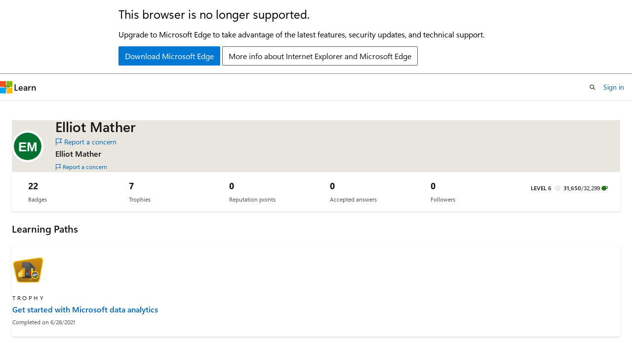

--- FILE ---
content_type: image/svg+xml
request_url: https://learn.microsoft.com/en-us/training/achievements/explore-azure-service-level-agreements.svg
body_size: 22265
content:
<?xml version="1.0" encoding="UTF-8"?>
<svg width="102px" height="102px" viewBox="0 0 102 102" version="1.1" xmlns="http://www.w3.org/2000/svg" xmlns:xlink="http://www.w3.org/1999/xlink">
    <title>Review Microsoft Azure pricing and support/azure-service-level-agreements-slas</title>
    <defs>
        <rect id="path-1" x="0" y="0" width="94.3396226" height="94.3396226" rx="47.1698113"></rect>
        <filter x="-2.9%" y="-2.9%" width="106.4%" height="106.4%" filterUnits="objectBoundingBox" id="filter-3">
            <feMorphology radius="2.5" operator="dilate" in="SourceAlpha" result="shadowSpreadOuter1"></feMorphology>
            <feOffset dx="0.5" dy="0.5" in="shadowSpreadOuter1" result="shadowOffsetOuter1"></feOffset>
            <feMorphology radius="1" operator="erode" in="SourceAlpha" result="shadowInner"></feMorphology>
            <feOffset dx="0.5" dy="0.5" in="shadowInner" result="shadowInner"></feOffset>
            <feComposite in="shadowOffsetOuter1" in2="shadowInner" operator="out" result="shadowOffsetOuter1"></feComposite>
            <feColorMatrix values="0 0 0 0 0.821822822   0 0 0 0 0.831640661   0 0 0 0 0.835737288  0 0 0 1 0" type="matrix" in="shadowOffsetOuter1"></feColorMatrix>
        </filter>
        <linearGradient x1="77.8299825%" y1="11.1997378%" x2="-99.6885927%" y2="253.807911%" id="linearGradient-4">
            <stop stop-color="#FFFFFF" offset="0%"></stop>
            <stop stop-color="#000000" stop-opacity="0.5" offset="100%"></stop>
        </linearGradient>
        <rect id="path-5" x="0" y="0" width="94.3396226" height="94.3396226"></rect>
        <path d="M48.1132075,0.739331515 C74.2770768,0.739331515 95.4870836,21.9493383 95.4870836,48.1132075 C95.4870836,74.2770768 74.2770768,95.4870836 48.1132075,95.4870836 C21.9493383,95.4870836 0.739331515,74.2770768 0.739331515,48.1132075 C0.739331515,21.9493383 21.9493383,0.739331515 48.1132075,0.739331515 Z M48.1132075,4.71698113 C24.1461335,4.71698113 4.71698113,24.1461335 4.71698113,48.1132075 C4.71698113,72.0802816 24.1461335,91.509434 48.1132075,91.509434 C72.0802816,91.509434 91.509434,72.0802816 91.509434,48.1132075 C91.509434,24.1461335 72.0802816,4.71698113 48.1132075,4.71698113 Z" id="path-6"></path>
        <linearGradient x1="50%" y1="100%" x2="50%" y2="0%" id="linearGradient-8">
            <stop stop-color="#D2EBFF" offset="0%"></stop>
            <stop stop-color="#F0FFFD" offset="100%"></stop>
        </linearGradient>
        <filter x="-44.4%" y="-31.6%" width="188.9%" height="163.2%" filterUnits="objectBoundingBox" id="filter-9">
            <feOffset dx="0" dy="2" in="SourceAlpha" result="shadowOffsetOuter1"></feOffset>
            <feGaussianBlur stdDeviation="2" in="shadowOffsetOuter1" result="shadowBlurOuter1"></feGaussianBlur>
            <feColorMatrix values="0 0 0 0 0   0 0 0 0 0   0 0 0 0 0  0 0 0 0.1 0" type="matrix" in="shadowBlurOuter1" result="shadowMatrixOuter1"></feColorMatrix>
            <feMerge>
                <feMergeNode in="shadowMatrixOuter1"></feMergeNode>
                <feMergeNode in="SourceGraphic"></feMergeNode>
            </feMerge>
        </filter>
        <linearGradient x1="50%" y1="0%" x2="50%" y2="99.6885557%" id="linearGradient-10">
            <stop stop-color="#D83F26" offset="0%"></stop>
            <stop stop-color="#F15925" offset="100%"></stop>
        </linearGradient>
        <linearGradient x1="50%" y1="2.04550253%" x2="50%" y2="100%" id="linearGradient-11">
            <stop stop-color="#FFE02A" offset="0%"></stop>
            <stop stop-color="#FFB518" offset="100%"></stop>
        </linearGradient>
        <linearGradient x1="50%" y1="0%" x2="50%" y2="88.3498733%" id="linearGradient-12">
            <stop stop-color="#FFD000" offset="0%"></stop>
            <stop stop-color="#F28200" offset="100%"></stop>
        </linearGradient>
    </defs>
    <g id="Badges" stroke="none" stroke-width="1" fill="none" fill-rule="evenodd">
        <g id="Review-Microsoft-Azure-pricing-and-support-2" transform="translate(-159.000000, -319.000000)">
            <g id="Review-Microsoft-Azure-pricing-and-support/azure-service-level-agreements-slas" transform="translate(160.000000, 320.000000)">
                <g id="Badge-Plates/Circle">
                    <g id="BG" transform="translate(2.830189, 2.830189)">
                        <mask id="mask-2" fill="white">
                            <use xlink:href="#path-1"></use>
                        </mask>
                        <g>
                            <use fill="black" fill-opacity="1" filter="url(#filter-3)" xlink:href="#path-1"></use>
                            <rect stroke="#F2F1F0" stroke-width="2.5" x="-1.25" y="-1.25" width="96.8396226" height="96.8396226" rx="48.4198113"></rect>
                        </g>
                        <g id="Colors/Microsoft-365/BG-Solid-Badge" mask="url(#mask-2)">
                            <g id="Rectangle">
                                <use fill="#0078D4" xlink:href="#path-5"></use>
                                <use fill-opacity="0.4" fill="url(#linearGradient-4)" xlink:href="#path-5"></use>
                            </g>
                        </g>
                    </g>
                    <g id="Border" transform="translate(1.886792, 1.886792)">
                        <mask id="mask-7" fill="white">
                            <use xlink:href="#path-6"></use>
                        </mask>
                        <use id="Boarder" fill="#0078D4" fill-rule="nonzero" xlink:href="#path-6"></use>
                        <g id="Colors/Microsoft-365/Border" mask="url(#mask-7)" fill="#0076D7">
                            <g transform="translate(-1.886792, -1.886792)" id="Microsoft-365/Border">
                                <rect x="0" y="0" width="100" height="100"></rect>
                            </g>
                        </g>
                    </g>
                </g>
                <g id="Group-18" transform="translate(27.000000, 22.000000)">
                    <g id="Group">
                        <path d="M23.2300085,0.0447662936 L1.9578191,0.0447662936 C1.02645133,0.0447662936 0.271428571,0.783982783 0.271428571,1.69585253 L0.271428571,46.3041475 C0.271428571,47.2160172 1.02645133,47.9552337 1.9578191,47.9552337 L38.585038,47.9552337 C39.5164058,47.9552337 40.2714286,47.2160172 40.2714286,46.3041475 L40.2714286,16.7873601 C40.2714286,15.8754904 39.5164058,15.1362739 38.585038,15.1362739 L26.4252747,15.1362739 C25.5102467,15.1362739 24.76847,14.4100261 24.76847,13.514154 L24.76847,1.69585253 C24.7864654,0.832226139 24.1100444,0.10628703 23.2300085,0.0447662936 Z" id="Path" fill="url(#linearGradient-8)" fill-rule="nonzero"></path>
                        <ellipse id="Oval" fill="#83B9F9" cx="8.75" cy="24.7346939" rx="1.75" ry="1.71428571"></ellipse>
                        <ellipse id="Oval" fill="#83B9F9" cx="8.75" cy="31.1020408" rx="1.75" ry="1.71428571"></ellipse>
                        <ellipse id="Oval" fill="#83B9F9" cx="8.75" cy="37.9591837" rx="1.75" ry="1.71428571"></ellipse>
                        <path d="M40.5,16.1632653 L24,0 L24,13.096232 C24,14.7901077 25.3938305,16.1632653 27.1132075,16.1632653 L40.5,16.1632653 Z" id="Path" fill="#92C4FC" fill-rule="nonzero"></path>
                    </g>
                    <path d="M32.5820667,23 L15.307553,23 C14.6826992,23 14.1761551,23.5143629 14.1761551,24.1488616 C14.1761551,24.7833604 14.6826992,25.2977233 15.307553,25.2977233 L32.692447,25.2977233 C33.3173008,25.2977233 33.8238449,24.7833604 33.8238449,24.1488616 C33.8238449,23.5143629 33.3173008,23 32.692447,23 L32.5820667,23 Z M32.5820667,29.8371278 L15.307553,29.8371278 C14.866357,29.7665135 14.4255403,29.9660743 14.1823744,30.3465039 C13.9392085,30.7269336 13.9392085,31.2170244 14.1823744,31.597454 C14.4255403,31.9778837 14.866357,32.1774444 15.307553,32.1068301 L32.692447,32.1068301 C33.133643,32.1774444 33.5744597,31.9778837 33.8176256,31.597454 C34.0607915,31.2170244 34.0607915,30.7269336 33.8176256,30.3465039 C33.5744597,29.9660743 33.133643,29.7665135 32.692447,29.8371278 L32.5820667,29.8371278 Z M32.5820667,36.7022767 L15.307553,36.7022767 C14.6826992,36.7022767 14.1761551,37.2166396 14.1761551,37.8511384 C14.1761551,38.4856371 14.6826992,39 15.307553,39 L32.692447,39 C33.3173008,39 33.8238449,38.4856371 33.8238449,37.8511384 C33.8238449,37.2166396 33.3173008,36.7022767 32.692447,36.7022767 L32.5820667,36.7022767 Z" id="Shape" fill="#83B9F9" fill-rule="nonzero"></path>
                </g>
                <g id="Certification" filter="url(#filter-9)" transform="translate(49.000000, 46.000000)">
                    <path d="M6,20 L6,32.7938921 C6,33.8984616 6.8954305,34.7938921 8,34.7938921 C8.56645303,34.7938921 9.10633822,34.5536889 9.48558943,34.1329305 L10.1059726,33.4446496 C12.072521,31.2628725 15.4354032,31.0883952 17.6171803,33.0549435 C17.7720799,33.1945626 17.9186337,33.3431713 18.0560824,33.5 L18.4959101,34.0018423 C19.223945,34.8325282 20.4875378,34.9157433 21.3182237,34.1877085 C21.7515233,33.8079534 22,33.2597806 22,32.6836186 L22,20 L22,20" id="Path-49" fill="url(#linearGradient-10)"></path>
                    <path d="M12.0075156,1.36582594 L11.9763758,1.39360829 C11.0365667,2.23208851 9.74645177,2.55865669 8.52089824,2.26829704 L8.42200877,2.24486803 C7.39280788,2.00102849 6.35885673,2.63009701 6.10230641,3.65620331 C5.81626821,4.80025017 4.93688993,5.70196123 3.80037479,6.016595 L3.64849153,6.05864249 C2.57235255,6.35656167 1.94148077,7.4704559 2.23939995,8.54659487 C2.24327355,8.56058703 2.24729776,8.57453706 2.25147186,8.58844253 L2.31128397,8.78769857 C2.6565439,9.93788584 2.31770529,11.1843166 1.43764724,12.0014048 C0.66437663,12.7193463 0.619523549,13.9282126 1.33746508,14.7014832 C1.34892192,14.713823 1.36054139,14.7260107 1.37232045,14.7380433 L1.65819589,15.0300719 C2.41718765,15.8054 2.73190548,16.9123463 2.49433848,17.9710077 C2.27838953,18.9333334 2.82994778,19.9019934 3.76773505,20.2073777 L4.55035351,20.4622324 C5.51204548,20.7754012 6.23218804,21.5798792 6.43737736,22.5702446 C6.62381763,23.4701158 7.47844818,24.0694214 8.38800057,23.9381097 L8.62291577,23.9041951 C9.8078464,23.7331272 11.0115285,24.0494698 11.9592393,24.7810223 L12.0075156,24.8182875 C12.9134902,25.5176232 14.173462,25.5310717 15.0941575,24.8512333 L15.3259659,24.6800667 C16.2304647,24.0121879 17.3641062,23.7329069 18.4753401,23.9041951 L18.5054395,23.9088347 C19.5046913,24.0628618 20.4783817,23.5082804 20.8556311,22.5702446 C21.2644849,21.5536239 22.0968121,20.7661731 23.1345107,20.4142348 L23.4627331,20.3029173 C24.5233379,19.9432103 25.1370434,18.836541 24.880462,17.7463861 L24.8655934,17.6832128 C24.5917315,16.5196365 24.9091394,15.2958503 25.714017,14.4120618 C26.4439458,13.6105702 26.447435,12.3862703 25.7220865,11.5806312 L25.714017,11.5716685 C24.9076818,10.6760781 24.5871279,9.44436327 24.8545804,8.26931952 L24.9012684,8.06419734 C25.1272945,7.07115903 24.5055083,6.08291205 23.51247,5.85688592 C23.4805933,5.84963045 23.4485293,5.84322394 23.416312,5.8376732 L23.363644,5.82859898 C22.2386536,5.63477347 21.3461338,4.77355927 21.1122806,3.65620331 C20.9029813,2.65616695 19.9226211,2.01514786 18.9225848,2.2244471 C18.909223,2.2272436 18.8958927,2.23018791 18.8825961,2.23327949 L18.7319895,2.26829704 C17.4787406,2.55969005 16.1615802,2.23872879 15.1828724,1.40346002 L15.0989455,1.33183339 C14.2048567,0.568781812 12.8846096,0.583298902 12.0075156,1.36582594 Z" id="Path-48" fill="url(#linearGradient-11)"></path>
                    <circle id="Oval" fill="url(#linearGradient-12)" cx="13.5" cy="13.5" r="8.5"></circle>
                </g>
                <image id="352-3523822_azure-product-marketing-manager-for-microsoft-microsoft-azure" x="58" y="54" width="10" height="8" xlink:href="[data-uri]"></image>
            </g>
        </g>
    </g>
</svg>

--- FILE ---
content_type: image/svg+xml
request_url: https://learn.microsoft.com/en-us/training/achievements/azure-fundamentals-describe-core-solutions-and-management-tools-on-azure.svg
body_size: 9226
content:
<svg width="181" height="191" viewBox="0 0 181 191" fill="none" xmlns="http://www.w3.org/2000/svg">
<path d="M90.1177 189.955C93.1777 189.955 96.1877 189.105 98.8477 187.485L160.818 149.825C166.358 146.455 169.788 140.125 169.788 133.285V58.5747C169.788 51.7547 166.358 45.4147 160.818 42.0347L98.8477 4.37465C93.5177 1.13465 86.6977 1.15465 81.3977 4.37465L19.4277 42.0547C13.8877 45.4247 10.4377 51.7547 10.4377 58.5947V133.295C10.4377 139.055 12.8877 144.475 16.9877 148.045V148.075L81.3977 187.505C84.0377 189.105 87.0577 189.955 90.1177 189.955ZM90.7677 8.90465C92.7177 8.90465 95.1977 10.1147 96.9077 11.1647L157.668 48.3547C161.418 50.6347 163.538 57.2347 163.538 61.9847L162.908 133.285C162.908 138.035 159.708 142.305 155.958 144.585L95.5577 180.965C92.1277 183.055 89.3377 183.055 85.8977 180.965L24.6877 144.495C20.9377 142.215 17.9177 138.015 17.9177 133.285V59.6447C17.9177 54.9047 20.6477 50.0147 24.4177 47.7247L84.9977 11.1647C86.6977 10.1247 88.8177 8.90465 90.7677 8.90465Z" fill="#F2F1F0"/>
<path fill-rule="evenodd" clip-rule="evenodd" d="M98.0178 12.4844C95.5678 10.9844 92.8478 10.2344 90.1178 10.2344C87.3878 10.2344 84.6678 10.9944 82.2178 12.4844L26.0878 46.8144C21.0678 49.8844 17.9578 55.6344 17.9578 61.8844V129.984C17.9578 136.214 21.0578 141.984 26.0878 145.054L82.2178 179.384C84.6678 180.884 87.3878 181.634 90.1178 181.634C92.8478 181.634 95.5678 180.894 98.0178 179.384L154.148 145.054C159.168 141.984 162.278 136.214 162.278 129.984V61.8844C162.278 55.6544 159.178 49.9044 154.148 46.8144L98.0178 12.4844Z" fill="url(#paint0_linear)"/>
<path fill-rule="evenodd" clip-rule="evenodd" d="M90.1178 11.7046C91.7978 11.7046 93.6878 12.5746 95.7478 13.8246L154.218 49.3646C157.868 51.5846 160.278 55.8546 160.278 60.6846V131.165C160.278 135.985 157.868 140.265 154.218 142.485L95.7578 178.025C93.7978 179.215 91.8778 179.965 90.1278 179.965C88.3778 179.965 86.4578 179.215 84.4978 178.025L26.0178 142.495C24.0078 141.265 22.5578 140.065 21.5778 138.455C20.5978 136.855 19.9578 134.635 19.9578 131.175V60.6946C19.9578 55.8646 22.3678 51.5946 26.0178 49.3746L84.4778 13.8346C86.5678 12.5846 88.4278 11.7046 90.1178 11.7046ZM97.8278 181.455L156.288 145.915C161.208 142.925 164.268 137.305 164.268 131.175V60.6946C164.268 54.5646 161.208 48.9446 156.288 45.9546L97.8278 10.4146C95.7178 9.13459 93.0078 7.70459 90.1178 7.70459C87.2178 7.70459 84.5078 9.14459 82.4178 10.4046H82.4078L23.9378 45.9546C19.0178 48.9446 15.9578 54.5646 15.9578 60.6946V131.175C15.9578 135.135 16.6978 138.125 18.1578 140.535C19.6178 142.935 21.6778 144.535 23.9378 145.905L82.3978 181.445C84.6178 182.795 87.2878 183.975 90.1078 183.975C92.9278 183.975 95.6078 182.805 97.8278 181.455Z" fill="url(#paint1_linear)"/>
<path opacity="0.15" d="M138.408 139.385C138.258 138.305 137.948 137.295 137.488 136.345C136.988 135.345 136.308 134.415 135.438 133.565C135.348 133.475 135.268 133.395 135.198 133.315C133.248 131.505 130.948 130.575 128.278 130.525L98.5676 130.555C98.0976 130.585 97.6376 130.645 97.1976 130.735C97.1376 130.745 97.0776 130.765 97.0176 130.775C97.7976 131.085 98.5276 131.495 99.2176 131.995C99.3576 132.085 99.4876 132.195 99.6276 132.315C99.6576 132.335 99.6876 132.375 99.7176 132.395C99.6876 132.365 99.6576 132.335 99.6276 132.315C99.4876 132.195 99.3576 132.085 99.2176 131.995C98.5376 131.495 97.7976 131.095 97.0176 130.775C96.6476 130.855 96.2776 130.955 95.9076 131.075C95.0776 130.785 94.1876 130.605 93.2576 130.555H90.2176C91.7276 130.655 93.1276 131.055 94.3976 131.755C95.2576 132.215 96.0476 132.825 96.7976 133.565C97.3376 134.095 97.8076 134.665 98.2076 135.265C99.2976 136.905 99.8476 138.775 99.8476 140.875C99.8476 138.775 99.2976 136.915 98.2076 135.265C97.8076 134.665 97.3376 134.095 96.7976 133.565C96.0476 132.825 95.2476 132.225 94.3976 131.755C93.1276 131.055 91.7276 130.655 90.2176 130.555H88.6676C86.1276 130.715 83.9276 131.725 82.0776 133.565C80.7076 134.925 79.7976 136.485 79.3476 138.225H89.4476C90.0476 138.235 90.5776 138.415 91.0176 138.755C91.1076 138.815 91.2076 138.895 91.2976 138.995C91.3876 139.085 91.4776 139.185 91.5576 139.285L92.2376 139.965L91.5576 139.285C91.8976 139.745 92.0776 140.265 92.0776 140.865C92.0776 141.585 91.8176 142.205 91.2976 142.715C90.7776 143.235 90.1476 143.495 89.4076 143.495H88.2676H79.3376C79.7876 145.245 80.6876 146.805 82.0676 148.165C83.8976 149.985 86.0676 150.985 88.5876 151.175C88.6876 151.175 88.7876 151.175 88.8876 151.185H89.9976H93.0476C93.1376 151.185 93.2176 151.185 93.2876 151.175C94.0876 151.125 94.8676 150.985 95.6076 150.765C95.7076 150.725 95.8076 150.685 95.9176 150.645C96.2876 150.775 96.6676 150.875 97.0676 150.965C97.8276 150.645 98.5476 150.235 99.2176 149.725C99.3576 149.625 99.4876 149.525 99.6276 149.425C99.9476 149.165 100.248 148.875 100.558 148.585C100.668 148.465 100.788 148.345 100.898 148.245C101.088 148.025 101.268 147.805 101.448 147.595C101.938 146.995 102.348 146.365 102.678 145.705C103.178 144.695 103.508 143.625 103.668 142.495C103.738 141.985 103.778 141.445 103.778 140.895C103.778 140.885 103.778 140.875 103.778 140.875C103.778 140.335 103.748 139.805 103.678 139.305C103.518 138.165 103.198 137.095 102.718 136.105C102.448 135.585 102.138 135.075 101.788 134.595C102.148 135.075 102.458 135.585 102.718 136.105C103.198 137.095 103.518 138.165 103.678 139.305C103.738 139.815 103.778 140.335 103.778 140.875C103.778 140.885 103.778 140.885 103.778 140.895C103.778 141.455 103.738 141.985 103.668 142.495C103.508 143.625 103.178 144.695 102.678 145.705C102.348 146.365 101.938 146.995 101.448 147.595C101.268 147.805 101.088 148.025 100.898 148.245C100.788 148.355 100.668 148.465 100.558 148.585C100.258 148.885 99.9476 149.165 99.6276 149.425C99.4876 149.525 99.3576 149.625 99.2176 149.725C98.5476 150.235 97.8276 150.645 97.0676 150.965C97.1176 150.975 97.1676 150.985 97.2276 150.995C97.5976 151.065 97.9676 151.115 98.3576 151.155C98.4076 151.165 98.4576 151.165 98.4976 151.165C98.5276 151.165 98.5476 151.165 98.5776 151.165C98.6576 151.165 98.7376 151.165 98.8076 151.175L128.228 151.185C130.638 151.165 132.738 150.415 134.548 148.955C134.758 148.795 134.948 148.625 135.138 148.455C135.238 148.365 135.338 148.265 135.438 148.165C136.288 147.325 136.958 146.415 137.468 145.425C137.938 144.485 138.248 143.475 138.398 142.395C138.458 141.905 138.498 141.395 138.498 140.875C138.498 140.865 138.498 140.855 138.498 140.855C138.488 140.365 138.468 139.865 138.408 139.385ZM105.158 133.565C105.078 133.485 105.008 133.405 104.938 133.335C105.018 133.415 105.088 133.485 105.158 133.565C105.658 134.055 106.078 134.565 106.448 135.105C106.088 134.575 105.658 134.055 105.158 133.565ZM108.128 139.385C107.978 138.305 107.668 137.295 107.208 136.345C107.668 137.295 107.978 138.315 108.128 139.385ZM94.6676 149.845C95.0976 149.585 95.5076 149.295 95.9076 148.965C96.2176 148.725 96.5176 148.455 96.7976 148.175C97.3376 147.635 97.8076 147.065 98.2076 146.475C98.2776 146.355 98.3576 146.235 98.4376 146.125C98.3576 146.235 98.2876 146.355 98.2076 146.475C97.8076 147.065 97.3376 147.635 96.7976 148.175C96.5076 148.455 96.2076 148.725 95.9076 148.965C95.5176 149.295 95.0976 149.595 94.6676 149.845ZM96.8376 150.295C97.4476 150.015 98.0376 149.675 98.5976 149.255C98.7176 149.165 98.8476 149.075 98.9676 148.985C98.8476 149.085 98.7176 149.175 98.5976 149.255C98.0376 149.675 97.4476 150.015 96.8376 150.295ZM102.618 143.365C102.628 143.315 102.648 143.255 102.658 143.205C102.648 143.265 102.628 143.315 102.618 143.365ZM102.688 143.055C102.728 142.845 102.778 142.625 102.808 142.415C102.768 142.635 102.728 142.845 102.688 143.055Z" fill="#1F1D20"/>
<path opacity="0.15" d="M38.0278 138.015C38.0278 139.385 38.5078 140.545 39.4778 141.505C40.4478 142.475 41.6178 142.955 42.9978 142.955H85.1178H142.688C144.068 142.955 145.238 142.475 146.198 141.505C147.178 140.555 147.668 139.395 147.668 138.015V133.995H38.0278V138.015Z" fill="#1F1D20"/>
<path fill-rule="evenodd" clip-rule="evenodd" d="M45.8477 50.5347L115.008 119.205H45.8477V50.5347Z" fill="#78787D"/>
<path fill-rule="evenodd" clip-rule="evenodd" d="M50.0777 67.1748L52.1777 72.6748L54.2677 78.1848V110.685H45.8877V78.1848L47.9877 72.6748L50.0777 67.1748Z" fill="black" fill-opacity="0.149"/>
<path fill-rule="evenodd" clip-rule="evenodd" d="M43.7577 72.6748H46.5877L47.3077 78.1848H44.3577H41.6477L43.7577 72.6748Z" fill="#ECF0F1"/>
<path d="M44.3577 78.1848H41.6477V110.685H44.3577V78.1848Z" fill="#5EA0EF"/>
<path fill-rule="evenodd" clip-rule="evenodd" d="M46.5877 72.6748L45.8477 67.1748L47.9477 72.6748H46.5877Z" fill="#2B3E51"/>
<path fill-rule="evenodd" clip-rule="evenodd" d="M46.5879 72.6748H47.9479L50.0379 78.1848H47.3179L46.5879 72.6748Z" fill="#BDC3C7"/>
<path d="M50.0379 78.1848H47.3179V110.685H50.0379V78.1848Z" fill="#114D7C"/>
<path d="M47.3177 78.1848H44.3677V110.685H47.3177V78.1848Z" fill="#2E76BC"/>
<path fill-rule="evenodd" clip-rule="evenodd" d="M45.8478 67.1851L46.5878 72.6851H43.7578L45.8478 67.1851Z" fill="#78787D"/>
<path fill-rule="evenodd" clip-rule="evenodd" d="M137.258 98.0449L118.628 79.5449C118.558 79.4749 118.488 79.4049 118.428 79.3449C118.228 79.1349 118.018 78.9549 117.788 78.8149C117.068 78.3149 116.248 78.0549 115.318 78.0349H115.208C115.118 78.0349 115.018 78.0349 114.918 78.0349H107.288L111.698 73.6649C112.628 72.7849 113.728 72.3349 115.018 72.3049H115.258C116.338 72.3249 117.298 72.6549 118.138 73.2849C118.298 73.3949 118.448 73.5249 118.588 73.6749L139.918 94.8449C140.718 95.7449 141.128 96.8249 141.128 98.0649H137.258V98.0449ZM63.5378 72.2949C64.6178 72.3149 65.5778 72.6449 66.4178 73.2749C66.5778 73.3849 66.7278 73.5149 66.8678 73.6649L88.1978 94.8349C88.9978 95.7349 89.4078 96.8149 89.4078 98.0549V133.815C89.4078 135.195 88.9178 136.355 87.9378 137.305C87.0078 138.245 85.8878 138.735 84.5578 138.755H42.4378C41.0578 138.755 39.8878 138.265 38.9178 137.305C37.9478 136.345 37.4678 135.185 37.4678 133.815V116.375V98.0449C37.4678 96.7749 37.8878 95.6749 38.7278 94.7549C38.7878 94.6849 38.8478 94.6149 38.9178 94.5549C38.9778 94.4949 39.0878 94.4049 39.2178 94.2649L59.9778 73.6549C60.9078 72.7749 62.0178 72.3249 63.3078 72.2949H63.5378V72.2949ZM98.1778 87.0849H113.198L124.238 98.0449H95.3678C95.3678 96.8649 94.9978 95.8249 94.2578 94.9449C94.2278 94.9049 94.1978 94.8649 94.1578 94.8249L92.2678 92.9449L98.1778 87.0849ZM63.5978 78.0249H63.4778C63.3878 78.0249 63.2878 78.0249 63.1878 78.0249H63.1778C63.1378 78.0249 63.0978 78.0249 63.0678 78.0349C61.9678 78.1249 61.0278 78.5549 60.2378 79.3449C59.3578 80.2349 58.9278 81.3049 58.9278 82.5549C58.9278 83.8149 59.3678 84.8749 60.2378 85.7549C61.0978 86.6149 62.1278 87.0549 63.3278 87.0949H63.5978C64.8078 87.0649 65.8378 86.6249 66.6878 85.7549C67.5778 84.8749 68.0278 83.8149 68.0278 82.5549C68.0278 81.3049 67.5778 80.2349 66.6878 79.3449C65.8378 78.4949 64.8078 78.0549 63.5978 78.0249Z" fill="white"/>
<path fill-rule="evenodd" clip-rule="evenodd" d="M137.258 98.0449H124.238L113.198 87.0849H115.118C115.148 87.0849 115.178 87.0849 115.218 87.0849C116.478 87.0849 117.548 86.6449 118.428 85.7449C119.328 84.8649 119.778 83.8049 119.778 82.5449C119.778 81.5849 119.518 80.7249 118.978 79.9749C118.868 79.8249 118.758 79.6749 118.638 79.5349L137.258 98.0449Z" fill="#47555E" fill-opacity="0.2"/>
<path fill-rule="evenodd" clip-rule="evenodd" d="M124.238 98.0447H137.258H141.128C141.128 96.8047 140.728 95.7347 139.918 94.8247L118.588 73.6547C118.448 73.5147 118.288 73.3847 118.138 73.2647C117.298 72.6247 116.338 72.3047 115.258 72.2847H121.298C122.558 72.3247 123.638 72.7847 124.538 73.6447L145.878 94.8247C146.678 95.7247 147.088 96.8047 147.088 98.0447V107.805V120.745V133.805C147.088 135.185 146.598 136.345 145.618 137.295C144.658 138.265 143.488 138.745 142.108 138.745H84.5477C85.8777 138.715 87.0077 138.235 87.9277 137.295C88.9077 136.345 89.3977 135.185 89.3977 133.805V98.0447C89.3977 96.8047 88.9977 95.7347 88.1877 94.8247L66.8577 73.6647C66.7177 73.5247 66.5577 73.3947 66.4077 73.2747C65.5777 72.6347 64.6177 72.3147 63.5277 72.2947H69.4877C69.5277 72.2947 69.5577 72.2947 69.5877 72.3047C70.8477 72.3447 71.9277 72.8047 72.8277 73.6647L77.2477 78.0247H81.5777H107.298H114.928C115.028 78.0247 115.128 78.0247 115.218 78.0247H115.328C116.258 78.0447 117.078 78.3047 117.798 78.8047C118.018 78.9547 118.238 79.1347 118.438 79.3347C118.508 79.3947 118.568 79.4647 118.638 79.5347C118.758 79.6747 118.878 79.8247 118.978 79.9747C119.508 80.7247 119.778 81.5747 119.778 82.5447C119.778 83.8047 119.328 84.8647 118.428 85.7447C117.548 86.6347 116.478 87.0847 115.218 87.0847C115.178 87.0847 115.148 87.0847 115.118 87.0847H113.188H98.1777H86.3677L86.3977 87.1147V87.1247L86.7677 87.4747V87.4847L92.2677 92.9447L94.1577 94.8247C94.1977 94.8647 94.2277 94.8947 94.2577 94.9447C94.9977 95.8247 95.3677 96.8647 95.3677 98.0447H124.238V98.0447ZM63.5977 78.0247C64.8077 78.0547 65.8377 78.4947 66.6877 79.3447C67.5777 80.2347 68.0277 81.3047 68.0277 82.5547C68.0277 83.8147 67.5777 84.8747 66.6877 85.7547C65.8277 86.6147 64.7977 87.0647 63.5977 87.0947H63.3277C62.1277 87.0547 61.0977 86.6147 60.2377 85.7547C59.3577 84.8747 58.9277 83.8147 58.9277 82.5547C58.9277 81.3047 59.3677 80.2347 60.2377 79.3447C61.0277 78.5547 61.9677 78.1247 63.0677 78.0347C63.0977 78.0247 63.1277 78.0247 63.1777 78.0247H63.1877C63.2877 78.0247 63.3877 78.0247 63.4777 78.0247H63.5977V78.0247Z" fill="#E6E6E6"/>
<path fill-rule="evenodd" clip-rule="evenodd" d="M145.628 137.295C144.668 138.265 143.498 138.755 142.118 138.755H84.5478C85.8778 138.725 87.0078 138.245 87.9278 137.295C88.9078 136.345 89.3978 135.185 89.3978 133.805H147.098C147.098 135.185 146.608 136.345 145.628 137.295ZM141.128 98.0449C141.128 96.8049 140.728 95.7349 139.918 94.8249H145.888C146.688 95.7249 147.098 96.8049 147.098 98.0449H141.128ZM115.218 87.0849C115.178 87.0849 115.148 87.0849 115.118 87.0849H86.3578L77.2478 78.0249H81.5778L85.3278 81.7449L85.5978 82.0149C85.9878 82.3549 86.4578 82.5249 86.9778 82.5449H119.778C119.778 83.8049 119.328 84.8649 118.428 85.7449C117.548 86.6349 116.478 87.0849 115.218 87.0849ZM88.1878 94.8249H94.1578C94.1978 94.8649 94.2278 94.8949 94.2578 94.9449C94.9978 95.8249 95.3678 96.8649 95.3678 98.0449H89.3978C89.3978 96.8049 88.9978 95.7349 88.1878 94.8249Z" fill="black" fill-opacity="0.2"/>
<path fill-rule="evenodd" clip-rule="evenodd" d="M102.868 59.4949C102.378 60.3549 102.088 61.2949 101.998 62.2949C101.978 62.4649 101.968 62.6349 101.968 62.8049V62.9849H89.3877H89.3477V50.5249H97.4777H98.5877H105.478H106.578C109.808 50.6549 112.578 51.8749 114.888 54.1649C117.348 56.6149 118.578 59.5549 118.578 62.9849L116.318 62.9949C116.318 61.0249 115.618 59.3449 114.208 57.9449C112.808 56.5549 111.118 55.8549 109.138 55.8549C108.878 55.8549 108.628 55.8749 108.378 55.8949C107.528 55.9749 106.738 56.1949 106.008 56.5449C105.308 56.8849 104.658 57.3549 104.068 57.9349C103.588 58.4349 103.188 58.9449 102.868 59.4949ZM110.178 59.7349C110.418 60.6549 110.548 61.6249 110.578 62.6349V62.9949H108.468V58.4249C109.138 58.8449 109.708 59.2749 110.178 59.7349ZM76.8677 50.5249H81.5877C83.2477 50.5649 84.6777 51.1749 85.8677 52.3549C87.0877 53.5649 87.7077 55.0249 87.7077 56.7449C87.7077 56.7549 87.7077 56.7549 87.7077 56.7649C87.7077 57.9149 87.4377 58.9449 86.8877 59.8649H82.1477C82.6977 58.9449 82.9677 57.9149 82.9677 56.7649C82.9677 56.7549 82.9677 56.7549 82.9677 56.7449C82.9577 55.0349 82.3477 53.5749 81.1277 52.3549C80.5077 51.7349 79.8177 51.2749 79.0577 50.9749C78.3777 50.6949 77.6477 50.5449 76.8677 50.5249Z" fill="#95A5A6"/>
<path fill-rule="evenodd" clip-rule="evenodd" d="M110.178 59.7346C109.708 59.2746 109.138 58.8446 108.468 58.4346V63.0046H103.768C103.768 61.7446 103.468 60.5746 102.868 59.5046C103.188 58.9546 103.588 58.4346 104.068 57.9546C104.658 57.3746 105.298 56.9046 106.008 56.5646C106.738 56.2046 107.528 55.9946 108.378 55.9146C108.628 55.8846 108.888 55.8746 109.138 55.8746C111.118 55.8746 112.808 56.5746 114.208 57.9646C115.618 59.3646 116.318 61.0446 116.318 63.0146H111.658C111.658 61.9946 111.298 61.0546 110.578 60.1946C110.458 60.0246 110.318 59.8746 110.178 59.7346ZM89.3477 62.9946H81.5877C83.2477 62.9546 84.6777 62.3446 85.8677 61.1646C86.2777 60.7546 86.6177 60.3246 86.8877 59.8646C87.4377 58.9446 87.7077 57.9146 87.7077 56.7646C87.7077 56.7546 87.7077 56.7546 87.7077 56.7446C87.6977 55.0346 87.0877 53.5746 85.8677 52.3546C84.6777 51.1746 83.2477 50.5646 81.5877 50.5246H89.3477V62.9946V62.9946ZM82.1477 59.8646C81.8777 60.3246 81.5377 60.7646 81.1277 61.1646C80.5077 61.7846 79.8177 62.2446 79.0577 62.5546C78.3777 62.8246 77.6377 62.9746 76.8477 62.9946H76.5677C74.8877 62.9646 73.4477 62.3546 72.2477 61.1646C71.0177 59.9446 70.4077 58.4746 70.4077 56.7546C70.4077 55.0346 71.0177 53.5646 72.2477 52.3446C73.4777 51.1246 74.9577 50.5146 76.6877 50.5146C76.7277 50.5146 76.7577 50.5146 76.7877 50.5146H76.8777C77.6577 50.5346 78.3877 50.6846 79.0677 50.9646C79.8177 51.2646 80.5077 51.7246 81.1377 52.3446C82.3577 53.5546 82.9777 55.0146 82.9777 56.7346C82.9777 56.7446 82.9777 56.7446 82.9777 56.7546C82.9677 57.9046 82.6977 58.9446 82.1477 59.8646Z" fill="#BDC3C7"/>
<path fill-rule="evenodd" clip-rule="evenodd" d="M86.8876 59.8647C86.6176 60.3247 86.2777 60.7647 85.8677 61.1647C84.6777 62.3447 83.2477 62.9547 81.5877 62.9947H76.8477C77.6377 62.9747 78.3777 62.8247 79.0577 62.5547C79.8077 62.2447 80.4977 61.7847 81.1277 61.1647C81.5377 60.7547 81.8777 60.3247 82.1477 59.8647H86.8876Z" fill="#7F8C8D"/>
<path fill-rule="evenodd" clip-rule="evenodd" d="M89.3877 65.5047V62.9947H101.958V62.8147C101.968 62.6447 101.978 62.4747 101.988 62.3047V98.0547H95.6877V71.8347C95.6477 70.5047 95.2677 69.3147 94.5277 68.2847C94.3077 67.9747 94.0577 67.6847 93.7777 67.4047C92.5477 66.1847 91.0877 65.5547 89.3877 65.5047Z" fill="#505055"/>
<path fill-rule="evenodd" clip-rule="evenodd" d="M95.6877 98.0449H95.3677C95.3677 96.8649 94.9977 95.8249 94.2577 94.9449C94.2277 94.9049 94.1977 94.8649 94.1577 94.8249L89.3877 90.0849V65.5049C91.0877 65.5549 92.5477 66.1849 93.7677 67.3949C94.0477 67.6749 94.2977 67.9649 94.5177 68.2749C95.2577 69.3049 95.6477 70.4949 95.6777 71.8249V98.0449H95.6877Z" fill="#78787D"/>
<path fill-rule="evenodd" clip-rule="evenodd" d="M104.498 131.195H134.778C134.848 131.275 134.928 131.355 135.018 131.445C135.878 132.305 136.558 133.225 137.068 134.225H106.788C106.598 133.855 106.388 133.495 106.148 133.145C105.758 132.545 105.278 131.975 104.738 131.445C104.658 131.355 104.578 131.275 104.498 131.195ZM107.698 137.265H137.978C138.038 137.745 138.068 138.235 138.068 138.755C138.068 138.765 138.068 138.775 138.068 138.775C138.068 139.295 138.038 139.805 137.968 140.295H107.688C107.758 139.805 107.798 139.295 107.798 138.775C107.798 138.765 107.798 138.755 107.798 138.755C107.798 138.235 107.768 137.735 107.698 137.265ZM106.758 143.315H137.038C136.538 144.295 135.858 145.215 135.008 146.055C134.908 146.155 134.808 146.255 134.708 146.345H104.438C104.528 146.255 104.628 146.155 104.728 146.055C105.278 145.515 105.748 144.945 106.138 144.355C106.368 144.015 106.578 143.665 106.758 143.315Z" fill="#236FA0"/>
<path fill-rule="evenodd" clip-rule="evenodd" d="M137.978 137.265H107.698C107.548 136.185 107.238 135.175 106.778 134.225H137.058C137.528 135.175 137.828 136.185 137.978 137.265ZM137.048 143.315H106.768C107.238 142.375 107.548 141.365 107.698 140.285H137.978C137.818 141.365 137.508 142.375 137.048 143.315ZM94.2479 147.725C94.6779 147.465 95.0879 147.175 95.4879 146.845C95.7979 146.605 96.0979 146.335 96.3779 146.055C96.9179 145.515 97.3879 144.945 97.7879 144.355C97.8579 144.235 97.9379 144.115 98.0179 144.005C98.1579 143.755 98.2979 143.505 98.4279 143.265C99.0979 141.895 99.4279 140.395 99.4279 138.755C99.4279 136.655 98.8779 134.795 97.7879 133.145C97.3879 132.545 96.9179 131.975 96.3779 131.445C95.6279 130.705 94.8279 130.105 93.9779 129.635C92.7079 128.935 91.3179 128.535 89.7979 128.435H92.8479C93.7779 128.495 94.6679 128.665 95.4979 128.955C96.4479 129.275 97.3479 129.745 98.1679 130.345C98.2979 130.435 98.4279 130.535 98.5579 130.645C98.8579 130.875 99.1479 131.145 99.4279 131.435C100.288 132.295 100.968 133.215 101.478 134.215C101.938 135.165 102.238 136.175 102.398 137.255C102.458 137.735 102.488 138.225 102.488 138.745C102.488 138.755 102.488 138.755 102.488 138.765C102.488 139.285 102.458 139.795 102.388 140.285C102.238 141.365 101.928 142.375 101.448 143.315C101.128 143.945 100.748 144.535 100.288 145.105C100.118 145.315 99.9479 145.525 99.7679 145.725C99.6579 145.835 99.5379 145.945 99.4379 146.055C99.1479 146.335 98.8579 146.605 98.5679 146.845C98.4379 146.945 98.3079 147.045 98.1779 147.135C97.3479 147.755 96.4579 148.225 95.5079 148.535C95.3979 148.575 95.2979 148.605 95.1979 148.655C94.4579 148.875 93.6879 149.015 92.8779 149.065C92.8079 149.075 92.7279 149.075 92.6379 149.075H89.5879C91.1879 148.995 92.6579 148.595 93.9879 147.875C94.0679 147.825 94.1579 147.775 94.2479 147.725ZM98.1579 149.055C99.5679 148.965 100.868 148.625 102.078 148.015C102.698 147.695 103.298 147.305 103.868 146.835C104.058 146.675 104.258 146.505 104.448 146.335H134.718C134.528 146.515 134.338 146.685 134.128 146.835C132.318 148.305 130.208 149.045 127.808 149.065L98.3879 149.055C98.3079 149.065 98.2379 149.055 98.1579 149.055ZM134.778 131.195H104.498C102.708 129.515 100.588 128.595 98.1579 128.435L127.868 128.405C130.528 128.455 132.838 129.385 134.778 131.195Z" fill="#212D38"/>
<path fill-rule="evenodd" clip-rule="evenodd" d="M98.1577 149.055C98.1377 149.055 98.1077 149.055 98.0777 149.055C98.0377 149.055 97.9877 149.055 97.9377 149.045C97.5477 149.005 97.1777 148.955 96.8077 148.885C96.7477 148.865 96.6977 148.855 96.6477 148.855C97.4077 148.535 98.1277 148.125 98.7977 147.615C98.9377 147.515 99.0677 147.415 99.2077 147.315C99.5277 147.055 99.8277 146.765 100.138 146.475C100.248 146.355 100.368 146.235 100.478 146.135C100.668 145.915 100.848 145.695 101.028 145.485C101.518 144.885 101.928 144.255 102.258 143.595C102.758 142.585 103.088 141.515 103.248 140.385C103.318 139.875 103.358 139.335 103.358 138.785C103.358 138.775 103.358 138.775 103.358 138.765C103.358 138.225 103.328 137.695 103.258 137.195C103.098 136.055 102.778 134.985 102.298 133.995C101.758 132.935 101.038 131.955 100.128 131.055C99.8277 130.745 99.5177 130.475 99.1977 130.225C99.0577 130.105 98.9277 129.995 98.7877 129.905C98.1077 129.405 97.3677 129.005 96.5877 128.685C96.6477 128.675 96.7077 128.655 96.7677 128.645C97.2077 128.555 97.6577 128.495 98.1377 128.465C100.568 128.625 102.688 129.545 104.478 131.225C104.558 131.305 104.638 131.385 104.718 131.475C105.268 132.005 105.738 132.575 106.128 133.175C106.368 133.525 106.578 133.885 106.768 134.255C107.228 135.205 107.528 136.215 107.688 137.295C107.748 137.775 107.788 138.265 107.788 138.785C107.788 138.795 107.788 138.795 107.788 138.805C107.788 139.325 107.748 139.835 107.678 140.325C107.528 141.405 107.218 142.415 106.748 143.355C106.558 143.705 106.358 144.055 106.138 144.395C105.748 144.985 105.268 145.555 104.728 146.095C104.628 146.195 104.528 146.295 104.438 146.385C104.248 146.565 104.048 146.735 103.858 146.885C103.288 147.345 102.698 147.745 102.068 148.065C100.868 148.625 99.5577 148.975 98.1577 149.055ZM94.2477 147.725C94.1577 147.775 94.0677 147.825 93.9777 147.875C92.6477 148.595 91.1877 148.995 89.5777 149.075H88.4677C88.3677 149.065 88.2677 149.065 88.1677 149.065C85.6577 148.875 83.4777 147.875 81.6477 146.055C80.2777 144.695 79.3677 143.135 78.9177 141.385H87.8477L94.2477 147.725ZM89.7977 128.435C91.3077 128.535 92.7077 128.935 93.9777 129.635C94.8377 130.095 95.6277 130.705 96.3777 131.445C96.9177 131.975 97.3877 132.545 97.7877 133.145C98.8777 134.785 99.4277 136.655 99.4277 138.755C99.4277 140.395 99.0977 141.895 98.4277 143.265C98.2977 143.505 98.1677 143.755 98.0177 144.005L91.1477 137.165C91.0677 137.065 90.9777 136.965 90.8877 136.875C90.7977 136.785 90.6977 136.705 90.6077 136.635C90.1577 136.285 89.6377 136.105 89.0377 136.105H78.9377C79.3877 134.355 80.2877 132.805 81.6677 131.445C83.5177 129.605 85.7177 128.605 88.2577 128.435H89.7977Z" fill="url(#paint2_linear)"/>
<path fill-rule="evenodd" clip-rule="evenodd" d="M91.6577 138.745H63.5977L59.0977 141.375L55.2277 143.655L45.8477 141.375V136.105L55.2277 133.835L59.0977 136.105H78.9277H89.0277C89.6277 136.115 90.1577 136.295 90.5977 136.635C90.6877 136.695 90.7877 136.775 90.8777 136.875C90.9677 136.965 91.0577 137.065 91.1377 137.165C91.4877 137.625 91.6577 138.145 91.6577 138.745Z" fill="#BDC3C7"/>
<path fill-rule="evenodd" clip-rule="evenodd" d="M95.4977 148.535C96.4477 148.225 97.3477 147.755 98.1677 147.135C98.2977 147.045 98.4277 146.945 98.5577 146.845C98.8577 146.605 99.1477 146.335 99.4277 146.055C99.5377 145.945 99.6477 145.835 99.7577 145.725C99.9377 145.525 100.108 145.315 100.278 145.105C100.738 144.545 101.128 143.945 101.438 143.315C101.908 142.375 102.228 141.365 102.378 140.285C102.438 139.795 102.478 139.285 102.478 138.765C102.478 138.755 102.478 138.745 102.478 138.745C102.478 138.235 102.448 137.735 102.388 137.255C102.238 136.175 101.928 135.165 101.468 134.215C100.968 133.215 100.288 132.285 99.4177 131.435C99.1277 131.145 98.8377 130.875 98.5477 130.645C98.4177 130.535 98.2877 130.435 98.1577 130.345C97.3277 129.735 96.4377 129.275 95.4877 128.955C95.8577 128.835 96.2277 128.735 96.5977 128.655C97.3777 128.965 98.1077 129.375 98.7977 129.875C98.9377 129.965 99.0677 130.075 99.2077 130.195C99.5277 130.445 99.8277 130.725 100.138 131.025C101.038 131.925 101.768 132.905 102.308 133.965C102.788 134.955 103.108 136.025 103.268 137.165C103.328 137.675 103.368 138.195 103.368 138.735C103.368 138.745 103.368 138.745 103.368 138.755C103.368 139.315 103.328 139.845 103.258 140.355C103.098 141.485 102.768 142.555 102.268 143.565C101.938 144.225 101.528 144.855 101.038 145.455C100.858 145.665 100.678 145.885 100.488 146.105C100.378 146.215 100.258 146.325 100.148 146.445C99.8477 146.745 99.5377 147.025 99.2177 147.285C99.0777 147.385 98.9477 147.485 98.8077 147.585C98.1377 148.095 97.4177 148.505 96.6577 148.825C96.2477 148.775 95.8577 148.665 95.4977 148.535ZM98.0177 143.995C97.9377 144.105 97.8577 144.225 97.7877 144.345C97.3877 144.935 96.9177 145.505 96.3777 146.045C96.0877 146.325 95.7877 146.595 95.4877 146.835C95.0977 147.165 94.6777 147.455 94.2477 147.715L87.8577 141.375H88.9977C89.7377 141.375 90.3677 141.115 90.8877 140.595C91.4077 140.085 91.6677 139.465 91.6677 138.745C91.6677 138.145 91.4977 137.615 91.1477 137.165L98.0177 143.995Z" fill="#236FA0"/>
<path fill-rule="evenodd" clip-rule="evenodd" d="M59.0977 141.375L63.5977 138.745H91.6577C91.6577 139.465 91.3977 140.085 90.8777 140.595C90.3577 141.115 89.7277 141.375 88.9877 141.375H87.8477H78.9177H59.0977Z" fill="#95A5A6"/>
<path fill-rule="evenodd" clip-rule="evenodd" d="M132.458 52.1049V55.2749L134.048 56.8549L132.458 58.4349V61.6049L134.048 63.1849L132.458 64.7649V67.9349L134.048 69.5149L132.458 71.0949V74.2649L134.048 75.8449L132.458 77.4249V80.5949L134.048 82.1749L132.458 83.7549V86.9249L134.048 88.5049L132.458 90.0849V93.2649L134.048 94.8449L132.458 96.4249V98.0249H116.078L117.088 90.9249L117.748 86.3149L118.698 79.5949V79.5849L122.828 50.5049H134.058L132.458 52.1049Z" fill="#BDC3C7"/>
<path fill-rule="evenodd" clip-rule="evenodd" d="M132.458 52.105L134.048 53.685L132.458 55.265V52.105ZM132.458 58.435L134.048 60.015L132.458 61.595V58.435ZM132.458 96.445L134.048 98.025V98.045H132.458V96.445ZM132.458 93.275V90.095L134.048 91.675L132.458 93.275ZM132.458 86.935V83.765L134.048 85.345L132.458 86.935ZM132.458 74.265V71.095L134.048 72.675L132.458 74.265ZM132.458 80.605V77.435L134.048 79.015L132.458 80.605ZM132.458 67.935V64.765L134.048 66.345L132.458 67.935Z" fill="#95A5A6"/>
<path fill-rule="evenodd" clip-rule="evenodd" d="M118.698 79.615V79.605L134.048 94.855L132.458 96.435L134.048 98.015V98.035H132.458H124.238L117.088 90.935L117.748 86.325L118.698 79.615Z" fill="black" fill-opacity="0.149"/>
<path fill-rule="evenodd" clip-rule="evenodd" d="M109.218 79.6247C109.158 79.0347 108.918 78.5247 108.478 78.0947C108.038 77.6647 107.528 77.4147 106.948 77.3547C106.858 77.3447 106.758 77.3447 106.668 77.3447C106.578 77.3447 106.478 77.3447 106.388 77.3547C105.798 77.4147 105.288 77.6547 104.858 78.0947C104.368 78.5747 104.118 79.1547 104.108 79.8247V98.0347H98.9878V77.3547C98.9878 75.9547 99.4778 74.7547 100.468 73.7547C101.468 72.7747 102.678 72.2847 104.098 72.2847H104.128C105.548 72.2847 106.748 72.7747 107.738 73.7547C108.738 74.7547 109.238 75.9547 109.238 77.3547V79.6247H109.218Z" fill="#5EA0EF"/>
<path fill-rule="evenodd" clip-rule="evenodd" d="M109.218 79.625C109.228 79.715 109.228 79.805 109.228 79.895C109.228 79.985 109.228 80.075 109.218 80.175V98.045H104.098V79.835C104.118 79.165 104.368 78.585 104.848 78.105C105.288 77.675 105.798 77.425 106.378 77.365C106.468 77.355 106.568 77.355 106.658 77.355C106.748 77.355 106.848 77.355 106.938 77.365C107.528 77.425 108.038 77.665 108.468 78.105C108.908 78.525 109.158 79.035 109.218 79.625Z" fill="#2E76BC"/>
<path d="M57.8579 96.8945C58.0579 96.2945 58.6278 95.8945 59.2578 95.8945H68.5279L58.8978 124.415C58.6978 125.015 58.1278 125.415 57.4978 125.415H50.2778C49.2678 125.415 48.5578 124.425 48.8778 123.465L57.8579 96.8945Z" fill="url(#paint3_linear)"/>
<path d="M72.6779 115.084H58.0679C57.4579 115.084 57.1579 115.834 57.6079 116.254L66.9979 125.024C67.2679 125.284 67.6279 125.424 68.0079 125.424H76.2879L72.6779 115.084Z" fill="#0078D4"/>
<path d="M68.5278 95.8945H58.1878L48.2178 125.425H58.5478L60.6678 119.135L67.4078 125.425H76.2678L72.6678 115.095H62.0478L68.5278 95.8945Z" fill="url(#paint4_linear)"/>
<path d="M71.0779 96.8945C70.8779 96.2945 70.3078 95.8945 69.6778 95.8945H59.2979H59.3479C59.9779 95.8945 60.5479 96.2945 60.7479 96.8945L69.7178 123.465C70.0378 124.425 69.3278 125.415 68.3178 125.415H68.1579H78.6479C79.6579 125.415 80.3679 124.425 80.0479 123.465L71.0779 96.8945Z" fill="url(#paint5_linear)"/>
<defs>
<linearGradient id="paint0_linear" x1="90.1177" y1="10.2347" x2="90.1177" y2="181.635" gradientUnits="userSpaceOnUse">
<stop stop-color="#00ABDE"/>
<stop offset="1" stop-color="#007ED8"/>
</linearGradient>
<linearGradient id="paint1_linear" x1="86.7999" y1="-2.02231" x2="95.3039" y2="249.694" gradientUnits="userSpaceOnUse">
<stop stop-color="#007ED8"/>
<stop offset="0.7065" stop-color="#002D4C"/>
</linearGradient>
<linearGradient id="paint2_linear" x1="78.927" y1="138.753" x2="107.797" y2="138.753" gradientUnits="userSpaceOnUse">
<stop stop-color="#00ABDE"/>
<stop offset="1" stop-color="#007ED8"/>
</linearGradient>
<linearGradient id="paint3_linear" x1="62.6329" y1="98.0814" x2="53.0032" y2="126.531" gradientUnits="userSpaceOnUse">
<stop stop-color="#114A8B"/>
<stop offset="1" stop-color="#0669BC"/>
</linearGradient>
<linearGradient id="paint4_linear" x1="65.5711" y1="111.224" x2="63.2879" y2="112.002" gradientUnits="userSpaceOnUse">
<stop stop-opacity="0.3"/>
<stop offset="0.0712" stop-opacity="0.2"/>
<stop offset="0.321" stop-opacity="0.1"/>
<stop offset="0.6231" stop-opacity="0.05"/>
<stop offset="1" stop-opacity="0"/>
</linearGradient>
<linearGradient id="paint5_linear" x1="64.3987" y1="97.2514" x2="74.969" y2="125.414" gradientUnits="userSpaceOnUse">
<stop stop-color="#3CCBF4"/>
<stop offset="1" stop-color="#2892DF"/>
</linearGradient>
</defs>
</svg>


--- FILE ---
content_type: image/svg+xml
request_url: https://learn.microsoft.com/en-us/training/achievements/az-900-describe-core-azure-services.svg
body_size: 3820
content:
<svg width="181" height="191" viewBox="0 0 181 191" fill="none" xmlns="http://www.w3.org/2000/svg">
<path d="M90.1177 189.864C93.1777 189.864 96.1877 189.014 98.8477 187.394L160.818 149.734C166.358 146.364 169.788 140.034 169.788 133.194V58.4841C169.788 51.6641 166.358 45.3241 160.818 41.9441L98.8477 4.28408C93.5177 1.04408 86.6977 1.06408 81.3977 4.28408L19.4277 41.9641C13.8877 45.3341 10.4377 51.6641 10.4377 58.5041V133.204C10.4377 138.964 12.8877 144.384 16.9877 147.954V147.984L81.3977 187.414C84.0377 189.014 87.0577 189.864 90.1177 189.864ZM90.7677 8.81408C92.7177 8.81408 95.1977 10.0241 96.9077 11.0741L157.668 48.2641C161.418 50.5441 163.538 57.1441 163.538 61.8941L162.908 133.194C162.908 137.944 159.708 142.214 155.958 144.494L95.5577 180.874C92.1277 182.964 89.3377 182.964 85.8977 180.874L24.6877 144.404C20.9377 142.124 17.9177 137.924 17.9177 133.194V59.5541C17.9177 54.8141 20.6477 49.9241 24.4177 47.6341L84.9977 11.0741C86.6977 10.0341 88.8177 8.81408 90.7677 8.81408Z" fill="#F2F1F0"/>
<path fill-rule="evenodd" clip-rule="evenodd" d="M98.0178 12.3942C95.5678 10.8942 92.8478 10.1442 90.1178 10.1442C87.3878 10.1442 84.6678 10.9042 82.2178 12.3942L26.0878 46.7242C21.0678 49.7942 17.9578 55.5442 17.9578 61.7942V129.894C17.9578 136.124 21.0578 141.894 26.0878 144.964L82.2178 179.294C84.6678 180.794 87.3878 181.544 90.1178 181.544C92.8478 181.544 95.5678 180.804 98.0178 179.294L154.148 144.964C159.168 141.894 162.278 136.124 162.278 129.894V61.7942C162.278 55.5642 159.178 49.8142 154.148 46.7242L98.0178 12.3942Z" fill="url(#paint0_linear)"/>
<path fill-rule="evenodd" clip-rule="evenodd" d="M90.1178 11.6141C91.7978 11.6141 93.6878 12.4841 95.7478 13.7341L154.218 49.2741C157.868 51.4941 160.278 55.7641 160.278 60.5941V131.074C160.278 135.894 157.868 140.174 154.218 142.394L95.7578 177.934C93.7978 179.124 91.8778 179.874 90.1278 179.874C88.3778 179.874 86.4578 179.124 84.4978 177.934L26.0178 142.404C24.0078 141.174 22.5578 139.974 21.5778 138.364C20.5978 136.764 19.9578 134.544 19.9578 131.084V60.6041C19.9578 55.7741 22.3678 51.5041 26.0178 49.2841L84.4778 13.7441C86.5678 12.4941 88.4278 11.6141 90.1178 11.6141ZM97.8278 181.364L156.288 145.824C161.208 142.834 164.268 137.214 164.268 131.084V60.6041C164.268 54.4741 161.208 48.8541 156.288 45.8641L97.8278 10.3241C95.7178 9.04414 93.0078 7.61414 90.1178 7.61414C87.2178 7.61414 84.5078 9.05414 82.4178 10.3141H82.4078L23.9378 45.8641C19.0178 48.8541 15.9578 54.4741 15.9578 60.6041V131.084C15.9578 135.044 16.6978 138.034 18.1578 140.444C19.6178 142.844 21.6778 144.444 23.9378 145.814L82.3978 181.354C84.6178 182.704 87.2878 183.884 90.1078 183.884C92.9278 183.884 95.6078 182.714 97.8278 181.364Z" fill="url(#paint1_linear)"/>
<path opacity="0.2" d="M139.308 51.4741H46.0476V137.694C46.0476 140.324 48.1776 142.454 50.8076 142.454H60.9676V154.694C60.9676 155.614 62.0776 156.074 62.7376 155.424L75.8176 142.444H134.548C137.178 142.444 139.308 140.314 139.308 137.684V51.4741Z" fill="#1F1D21"/>
<path d="M139.308 50.0742V48.6242C139.308 46.8342 137.858 45.3842 136.068 45.3842H49.2876C47.4976 45.3842 46.0476 46.8342 46.0476 48.6242V50.2242V51.6942V134.744C46.0476 136.534 47.4976 137.984 49.2876 137.984H60.9676V150.224C60.9676 151.144 62.0776 151.604 62.7376 150.954L75.8176 137.974H136.088C137.878 137.974 139.328 136.524 139.328 134.734V50.2342C139.328 50.1842 139.308 50.1242 139.308 50.0742Z" fill="url(#paint2_linear)"/>
<path opacity="0.15" d="M131.378 87.8842C131.378 87.0142 130.668 86.3142 129.808 86.3142C129.238 86.3142 125.718 86.0042 123.828 84.5342C123.828 84.5342 123.838 84.5142 123.828 84.5342C123.108 81.9242 122.068 79.4942 120.768 77.1842C120.438 74.9942 122.698 73.4042 123.738 71.6942C123.918 71.3942 124.028 71.2242 124.088 71.1042C124.278 70.5442 124.178 69.9042 123.738 69.4642C123.738 69.4642 121.998 66.9742 120.208 65.2042C118.428 63.4342 115.718 61.4542 115.718 61.4542C115.108 60.8442 114.108 60.8442 113.498 61.4542C113.088 61.8542 110.408 64.0642 107.998 64.4142C107.968 64.4142 107.968 64.4142 107.968 64.4142C105.728 63.1442 103.198 62.0942 100.668 61.3842H100.638C98.8577 60.0742 99.3277 57.3442 98.8577 55.4042C98.8577 54.5342 98.1477 53.8342 97.2877 53.8342C97.2877 53.8342 94.2977 53.3142 91.7777 53.3142C89.2577 53.3142 85.9577 53.8342 85.9577 53.8342C85.0877 53.8342 84.3877 54.5442 84.3877 55.4042C84.3877 55.9742 84.0777 59.4942 82.6077 61.3842C80.1077 62.0942 77.4777 63.2042 75.2577 64.4442C73.0677 64.7742 71.4777 62.5142 69.7677 61.4742C69.4677 61.2942 69.2977 61.1842 69.1777 61.1242C68.6177 60.9342 67.9777 61.0342 67.5377 61.4742C67.5377 61.4742 65.0477 63.2142 63.2777 65.0042C61.5077 66.7842 59.5277 69.4942 59.5277 69.4942C58.9177 70.1042 58.9177 71.1042 59.5277 71.7142C59.9277 72.1142 62.1977 74.8342 62.4977 77.2042V77.2242C61.2577 79.4442 60.1677 82.0642 59.4677 84.5642C59.4677 84.5642 59.4977 84.5242 59.4677 84.5642C57.9377 86.4242 55.4277 85.8742 53.4877 86.3442C52.6177 86.3442 51.9177 87.0542 51.9177 87.9142C51.9177 87.9142 51.3977 90.9042 51.3977 93.4242C51.3977 95.9442 51.9177 99.2442 51.9177 99.2442C51.9177 100.114 52.6277 100.814 53.4877 100.814C54.0577 100.814 57.5777 101.124 59.4677 102.594C59.5077 102.574 59.4877 102.624 59.4877 102.624C60.2177 105.134 61.2477 107.644 62.5077 109.874C62.4877 109.904 62.5077 109.874 62.5177 109.944C62.7277 112.234 60.5877 113.724 59.5477 115.434C59.3677 115.734 59.2577 115.904 59.1977 116.024C59.0077 116.584 59.1077 117.224 59.5477 117.664C59.5477 117.664 61.2877 120.154 63.0777 121.924C64.8577 123.704 67.5677 125.674 67.5677 125.674C68.1777 126.284 69.1777 126.284 69.7877 125.674C70.1877 125.274 72.9077 123.004 75.2777 122.704C75.2777 122.704 75.2677 122.714 75.3077 122.724C77.5977 123.994 79.9577 125.004 82.5377 125.704C82.5577 125.714 82.6377 125.734 82.6377 125.734C84.4177 127.044 83.9477 129.774 84.4177 131.714C84.5177 132.594 84.9977 133.144 85.9877 133.284C85.9877 133.284 88.9777 133.804 91.4977 133.804C94.0177 133.804 97.3177 133.294 97.3177 133.294C98.1877 133.144 98.8877 132.584 98.8877 131.724C98.8877 131.154 99.1977 127.634 100.668 125.744C100.668 125.744 100.728 125.694 100.798 125.634C103.428 124.894 105.428 124.084 107.748 122.744C107.868 122.704 107.738 122.714 108.018 122.674C110.208 122.344 111.798 124.604 113.508 125.644C113.808 125.824 113.978 125.934 114.098 125.994C114.658 126.184 115.298 126.084 115.738 125.644C115.738 125.644 118.228 123.904 119.998 122.114C121.778 120.334 123.748 117.624 123.748 117.624C124.358 117.014 124.358 116.014 123.748 115.404C123.348 115.004 121.078 112.284 120.778 109.914C120.748 109.664 120.768 109.634 120.798 109.574C122.128 107.234 122.958 105.524 123.688 102.874C123.688 102.874 123.658 102.784 123.828 102.564C125.138 100.784 127.868 101.254 129.808 100.784C130.678 100.784 131.378 100.074 131.378 99.2142C131.378 99.2142 131.898 96.2242 131.898 93.7042C131.898 91.1842 131.378 87.8842 131.378 87.8842Z" fill="#1F1D20"/>
<path d="M131.378 85.7442C131.378 84.8742 130.668 84.1742 129.808 84.1742C129.238 84.1742 125.718 83.8642 123.828 82.3942C123.828 82.3942 123.838 82.3742 123.828 82.3942C123.108 79.7842 122.068 77.3542 120.768 75.0442C120.438 72.8542 122.698 71.2642 123.738 69.5542C123.918 69.2542 124.028 69.0842 124.088 68.9642C124.278 68.4042 124.178 67.7642 123.738 67.3242C123.738 67.3242 121.998 64.8342 120.208 63.0642C118.428 61.2942 115.718 59.3142 115.718 59.3142C115.108 58.7042 114.108 58.7042 113.498 59.3142C113.088 59.7142 110.408 61.9242 107.998 62.2742C107.968 62.2742 107.968 62.2742 107.968 62.2742C105.728 61.0042 103.198 59.9542 100.668 59.2442H100.638C98.8577 57.9342 99.3277 55.2042 98.8577 53.2642C98.8577 52.3942 98.1477 51.6942 97.2877 51.6942C97.2877 51.6942 94.2977 51.1742 91.7777 51.1742C89.2577 51.1742 85.9577 51.6942 85.9577 51.6942C85.0877 51.6942 84.3877 52.4042 84.3877 53.2642C84.3877 53.8342 84.0777 57.3542 82.6077 59.2442C80.1077 59.9542 77.4777 61.0642 75.2577 62.3042C73.0677 62.6342 71.4777 60.3742 69.7677 59.3342C69.4677 59.1542 69.2977 59.0442 69.1777 58.9842C68.6177 58.7942 67.9777 58.8942 67.5377 59.3342C67.5377 59.3342 65.0477 61.0742 63.2777 62.8642C61.5077 64.6442 59.5277 67.3542 59.5277 67.3542C58.9177 67.9642 58.9177 68.9642 59.5277 69.5742C59.9277 69.9742 62.1977 72.6942 62.4977 75.0642V75.0842C61.2577 77.3042 60.1677 79.9242 59.4677 82.4242C59.4677 82.4242 59.4977 82.3842 59.4677 82.4242C57.9377 84.2842 55.4277 83.7342 53.4877 84.2042C52.6177 84.2042 51.9177 84.9142 51.9177 85.7742C51.9177 85.7742 51.3977 88.7642 51.3977 91.2842C51.3977 93.8042 51.9177 97.1042 51.9177 97.1042C51.9177 97.9742 52.6277 98.6742 53.4877 98.6742C54.0577 98.6742 57.5777 98.9842 59.4677 100.454C59.5077 100.434 59.4877 100.484 59.4877 100.484C60.2177 102.994 61.2477 105.504 62.5077 107.734C62.4877 107.764 62.5077 107.734 62.5177 107.804C62.7277 110.094 60.5877 111.584 59.5477 113.294C59.3677 113.594 59.2577 113.764 59.1977 113.884C59.0077 114.444 59.1077 115.084 59.5477 115.524C59.5477 115.524 61.2877 118.014 63.0777 119.784C64.8577 121.564 67.5677 123.534 67.5677 123.534C68.1777 124.144 69.1777 124.144 69.7877 123.534C70.1877 123.134 72.9077 120.864 75.2777 120.564C75.2777 120.564 75.2677 120.574 75.3077 120.584C77.5977 121.854 79.9577 122.864 82.5377 123.564C82.5577 123.574 82.6377 123.594 82.6377 123.594C84.4177 124.904 83.9477 127.634 84.4177 129.574C84.5177 130.454 84.9977 131.004 85.9877 131.144C85.9877 131.144 88.9777 131.664 91.4977 131.664C94.0177 131.664 97.3177 131.154 97.3177 131.154C98.1877 131.004 98.8877 130.444 98.8877 129.584C98.8877 129.014 99.1977 125.494 100.668 123.604C100.668 123.604 100.728 123.554 100.798 123.494C103.428 122.754 105.428 121.944 107.748 120.604C107.868 120.564 107.738 120.574 108.018 120.534C110.208 120.204 111.798 122.464 113.508 123.504C113.808 123.684 113.978 123.794 114.098 123.854C114.658 124.044 115.298 123.944 115.738 123.504C115.738 123.504 118.228 121.764 119.998 119.974C121.778 118.194 123.748 115.484 123.748 115.484C124.358 114.874 124.358 113.874 123.748 113.264C123.348 112.864 121.078 110.144 120.778 107.774C120.748 107.524 120.768 107.494 120.798 107.434C122.128 105.094 122.958 103.384 123.688 100.734C123.688 100.734 123.658 100.644 123.828 100.424C125.138 98.6442 127.868 99.1142 129.808 98.6442C130.678 98.6442 131.378 97.9342 131.378 97.0742C131.378 97.0742 131.898 94.0842 131.898 91.5642C131.898 89.0442 131.378 85.7442 131.378 85.7442Z" fill="white"/>
<path d="M84.0178 74.3442C84.2578 73.6342 84.9178 73.1642 85.6678 73.1642H96.6078L85.2578 106.804C85.0178 107.514 84.3578 107.984 83.6078 107.984H75.0978C73.9078 107.984 73.0678 106.814 73.4478 105.684L84.0178 74.3442Z" fill="url(#paint3_linear)"/>
<path d="M101.498 95.8042H84.2677C83.5477 95.8042 83.1977 96.6942 83.7277 97.1842L94.8077 107.524C95.1277 107.824 95.5577 107.994 95.9977 107.994H105.758L101.498 95.8042Z" fill="#0078D4"/>
<path d="M96.6077 73.1642H84.4177L72.6677 107.984H84.8577L87.3577 100.574L95.2977 107.984H105.748L101.508 95.7942H88.9677L96.6077 73.1642Z" fill="url(#paint4_linear)"/>
<path d="M99.6178 74.3442C99.3778 73.6342 98.7178 73.1642 97.9678 73.1642H85.7178H85.7778C86.5278 73.1642 87.1878 73.6442 87.4278 74.3442L98.0078 105.684C98.3878 106.814 97.5478 107.984 96.3578 107.984H96.1678H108.538C109.728 107.984 110.568 106.814 110.188 105.684L99.6178 74.3442Z" fill="url(#paint5_linear)"/>
<path d="M62.0076 151.764C61.8076 151.764 61.5976 151.724 61.3976 151.644C60.8176 151.404 60.4576 150.854 60.4576 150.234V138.494H49.2876C47.2276 138.494 45.5476 136.814 45.5476 134.754V48.6242C45.5476 46.5642 47.2276 44.8842 49.2876 44.8842H136.068C138.128 44.8842 139.808 46.5642 139.808 48.6242L139.828 134.744C139.828 136.804 138.148 138.484 136.088 138.484H76.0276L63.0976 151.314C62.7876 151.614 62.4076 151.764 62.0076 151.764ZM49.2876 45.8842C47.7776 45.8842 46.5476 47.1142 46.5476 48.6242V134.744C46.5476 136.254 47.7776 137.484 49.2876 137.484H61.4676V150.224C61.4676 150.554 61.7176 150.684 61.7976 150.714C61.8776 150.744 62.1476 150.834 62.3976 150.594L75.6176 137.474H136.088C137.598 137.474 138.828 136.244 138.828 134.734V50.2342C138.818 50.1842 138.808 50.1342 138.808 50.0842V48.6342C138.808 47.1242 137.578 45.8942 136.068 45.8942H49.2876V45.8842Z" fill="#F1CF99"/>
<defs>
<linearGradient id="paint0_linear" x1="90.1177" y1="10.144" x2="90.1177" y2="181.544" gradientUnits="userSpaceOnUse">
<stop stop-color="#00ABDE"/>
<stop offset="1" stop-color="#007ED8"/>
</linearGradient>
<linearGradient id="paint1_linear" x1="86.7999" y1="-2.11276" x2="95.3039" y2="249.604" gradientUnits="userSpaceOnUse">
<stop stop-color="#007ED8"/>
<stop offset="0.7065" stop-color="#002D4C"/>
</linearGradient>
<linearGradient id="paint2_linear" x1="34.8757" y1="49.4535" x2="226.498" y2="194.587" gradientUnits="userSpaceOnUse">
<stop stop-color="#6A6A6A"/>
<stop offset="1" stop-color="#343333"/>
</linearGradient>
<linearGradient id="paint3_linear" x1="89.6534" y1="75.7445" x2="78.2958" y2="109.298" gradientUnits="userSpaceOnUse">
<stop stop-color="#114A8B"/>
<stop offset="1" stop-color="#0669BC"/>
</linearGradient>
<linearGradient id="paint4_linear" x1="93.1188" y1="91.2445" x2="90.4259" y2="92.1635" gradientUnits="userSpaceOnUse">
<stop stop-opacity="0.3"/>
<stop offset="0.0712" stop-opacity="0.2"/>
<stop offset="0.321" stop-opacity="0.1"/>
<stop offset="0.6231" stop-opacity="0.05"/>
<stop offset="1" stop-opacity="0"/>
</linearGradient>
<linearGradient id="paint5_linear" x1="91.736" y1="74.7655" x2="104.203" y2="107.981" gradientUnits="userSpaceOnUse">
<stop stop-color="#3CCBF4"/>
<stop offset="1" stop-color="#2892DF"/>
</linearGradient>
</defs>
</svg>


--- FILE ---
content_type: image/svg+xml
request_url: https://learn.microsoft.com/en-us/training/achievements/review-security-tools-features.svg
body_size: 2867
content:
<?xml version="1.0" encoding="UTF-8"?>
<svg width="102px" height="102px" viewBox="0 0 102 102" version="1.1" xmlns="http://www.w3.org/2000/svg" xmlns:xlink="http://www.w3.org/1999/xlink">
    <title>Examine Microsoft Azure security, privacy, compliance and trust/review-security-tools-and-features</title>
    <defs>
        <rect id="path-1" x="0" y="0" width="94.3396226" height="94.3396226" rx="47.1698113"></rect>
        <filter x="-2.9%" y="-2.9%" width="106.4%" height="106.4%" filterUnits="objectBoundingBox" id="filter-3">
            <feMorphology radius="2.5" operator="dilate" in="SourceAlpha" result="shadowSpreadOuter1"></feMorphology>
            <feOffset dx="0.5" dy="0.5" in="shadowSpreadOuter1" result="shadowOffsetOuter1"></feOffset>
            <feMorphology radius="1" operator="erode" in="SourceAlpha" result="shadowInner"></feMorphology>
            <feOffset dx="0.5" dy="0.5" in="shadowInner" result="shadowInner"></feOffset>
            <feComposite in="shadowOffsetOuter1" in2="shadowInner" operator="out" result="shadowOffsetOuter1"></feComposite>
            <feColorMatrix values="0 0 0 0 0.821822822   0 0 0 0 0.831640661   0 0 0 0 0.835737288  0 0 0 1 0" type="matrix" in="shadowOffsetOuter1"></feColorMatrix>
        </filter>
        <linearGradient x1="77.8299825%" y1="11.1997378%" x2="-99.6885927%" y2="253.807911%" id="linearGradient-4">
            <stop stop-color="#FFFFFF" offset="0%"></stop>
            <stop stop-color="#000000" stop-opacity="0.5" offset="100%"></stop>
        </linearGradient>
        <rect id="path-5" x="0" y="0" width="94.3396226" height="94.3396226"></rect>
        <rect id="path-6" x="0" y="0" width="94.3396226" height="94.3396226"></rect>
        <path d="M48.1132075,0.739331515 C74.2770768,0.739331515 95.4870836,21.9493383 95.4870836,48.1132075 C95.4870836,74.2770768 74.2770768,95.4870836 48.1132075,95.4870836 C21.9493383,95.4870836 0.739331515,74.2770768 0.739331515,48.1132075 C0.739331515,21.9493383 21.9493383,0.739331515 48.1132075,0.739331515 Z M48.1132075,4.71698113 C24.1461335,4.71698113 4.71698113,24.1461335 4.71698113,48.1132075 C4.71698113,72.0802816 24.1461335,91.509434 48.1132075,91.509434 C72.0802816,91.509434 91.509434,72.0802816 91.509434,48.1132075 C91.509434,24.1461335 72.0802816,4.71698113 48.1132075,4.71698113 Z" id="path-7"></path>
        <filter x="-20.7%" y="-17.1%" width="141.4%" height="134.3%" filterUnits="objectBoundingBox" id="filter-9">
            <feOffset dx="0" dy="2" in="SourceAlpha" result="shadowOffsetOuter1"></feOffset>
            <feGaussianBlur stdDeviation="2" in="shadowOffsetOuter1" result="shadowBlurOuter1"></feGaussianBlur>
            <feColorMatrix values="0 0 0 0 0   0 0 0 0 0   0 0 0 0 0  0 0 0 0.1 0" type="matrix" in="shadowBlurOuter1" result="shadowMatrixOuter1"></feColorMatrix>
            <feMerge>
                <feMergeNode in="shadowMatrixOuter1"></feMergeNode>
                <feMergeNode in="SourceGraphic"></feMergeNode>
            </feMerge>
        </filter>
        <linearGradient x1="50%" y1="0.179476351%" x2="50%" y2="100%" id="linearGradient-10">
            <stop stop-color="#0099BE" offset="0%"></stop>
            <stop stop-color="#006E97" offset="100%"></stop>
        </linearGradient>
        <linearGradient x1="50%" y1="0%" x2="50%" y2="100%" id="linearGradient-11">
            <stop stop-color="#B6E5F9" offset="0%"></stop>
            <stop stop-color="#81D3ED" offset="100%"></stop>
        </linearGradient>
        <linearGradient x1="50%" y1="0.179476351%" x2="50%" y2="100%" id="linearGradient-12">
            <stop stop-color="#0099BE" offset="0%"></stop>
            <stop stop-color="#006E97" offset="100%"></stop>
        </linearGradient>
        <linearGradient x1="50%" y1="0.424581364%" x2="50%" y2="99.7525992%" id="linearGradient-13">
            <stop stop-color="#C69AEB" offset="0%"></stop>
            <stop stop-color="#BB90E4" offset="9%"></stop>
            <stop stop-color="#926BC9" offset="49%"></stop>
            <stop stop-color="#7854B8" offset="81%"></stop>
            <stop stop-color="#6F4BB2" offset="100%"></stop>
        </linearGradient>
        <path d="M2.96285438,10.6060322 L31.1996046,10.5905854 L31.1996046,10.5905854 L31.1954697,18.1492261 L2.96309583,18.1646705 C1.85852649,18.1652748 0.962606283,17.2703343 0.962002033,16.1657649 C0.962001634,16.1650355 0.962001634,16.1643061 0.962002033,16.1635768 L0.963948772,12.6049378 C0.964552554,11.5012229 1.85913949,10.606636 2.96285438,10.6060322 Z" id="path-14"></path>
        <filter x="-1.6%" y="-19.8%" width="103.3%" height="126.4%" filterUnits="objectBoundingBox" id="filter-15">
            <feOffset dx="0" dy="-1" in="SourceAlpha" result="shadowOffsetOuter1"></feOffset>
            <feColorMatrix values="0 0 0 0 0   0 0 0 0 0   0 0 0 0 0  0 0 0 0.1 0" type="matrix" in="shadowOffsetOuter1"></feColorMatrix>
        </filter>
        <linearGradient x1="50%" y1="0.179476351%" x2="50%" y2="100%" id="linearGradient-16">
            <stop stop-color="#0099BE" offset="0%"></stop>
            <stop stop-color="#006E97" offset="100%"></stop>
        </linearGradient>
    </defs>
    <g id="Badges" stroke="none" stroke-width="1" fill="none" fill-rule="evenodd">
        <g id="Examine-Microsoft-Azure-security,-privacy,-compliance-and-trust" transform="translate(-159.000000, -1269.000000)">
            <g id="Examine-Microsoft-Azure-security,-privacy,-compliance-and-trust/review-security-tools-and-features" transform="translate(160.000000, 1270.000000)">
                <g id="Badge-Plates/Circle">
                    <g id="BG" transform="translate(2.830189, 2.830189)">
                        <mask id="mask-2" fill="white">
                            <use xlink:href="#path-1"></use>
                        </mask>
                        <g>
                            <use fill="black" fill-opacity="1" filter="url(#filter-3)" xlink:href="#path-1"></use>
                            <rect stroke="#F2F1F0" stroke-width="2.5" x="-1.25" y="-1.25" width="96.8396226" height="96.8396226" rx="48.4198113"></rect>
                        </g>
                        <g id="Colors/Azure/BG-Solid-Badges" mask="url(#mask-2)">
                            <g id="Rectangle">
                                <use fill="#0078D4" xlink:href="#path-5"></use>
                                <use fill-opacity="0.4" fill="url(#linearGradient-4)" xlink:href="#path-5"></use>
                            </g>
                            <g id="Rectangle-Copy">
                                <use fill="#0078D4" xlink:href="#path-6"></use>
                                <use fill-opacity="0.4" fill="url(#linearGradient-4)" xlink:href="#path-6"></use>
                            </g>
                        </g>
                    </g>
                    <g id="Border" transform="translate(1.886792, 1.886792)">
                        <mask id="mask-8" fill="white">
                            <use xlink:href="#path-7"></use>
                        </mask>
                        <use id="Boarder" fill="#0078D4" fill-rule="nonzero" xlink:href="#path-7"></use>
                        <g id="Colors/Azure/Border" mask="url(#mask-8)" fill="#27C0F5">
                            <g transform="translate(-1.886792, -1.886792)" id="Rectangle">
                                <rect x="0" y="0" width="100" height="100"></rect>
                            </g>
                        </g>
                    </g>
                </g>
                <g id="Shield-w/-lock" filter="url(#filter-9)" transform="translate(20.562500, 17.000000)" fill-rule="nonzero">
                    <path d="M57.4375,32.6812721 C57.4375,51.4915256 34.8146186,66.6385132 29.8633475,69.7255351 C29.2979969,70.0914883 28.5770031,70.0914883 28.0116525,69.7255351 C23.0603814,66.6796735 0.4375,51.5326859 0.4375,32.6812721 L0.4375,10.0431113 C0.4375,9.05875051 1.20598867,8.25443026 2.16843226,8.23205846 C19.7997882,7.77929524 15.7341102,0 28.9375,0 C42.1408898,0 38.0752118,7.77929524 55.7065677,8.23205846 C56.6690113,8.25443026 57.4375,9.05875051 57.4375,10.0431113 L57.4375,32.6812721 Z" id="Path" fill="url(#linearGradient-10)"></path>
                    <path d="M53.4375,32.5315878 C53.4375,48.4370444 33.9972809,61.1992797 29.7400236,63.7744489 C29.2550023,64.0751837 28.6427015,64.0751837 28.1576802,63.7744489 C23.9004229,61.1992797 4.46020383,48.4370444 4.46020383,32.5315878 L4.46020383,13.5965205 C4.38280902,13.147676 4.50540943,12.6873109 4.79553303,12.3373579 C5.08565663,11.9874049 5.51403132,11.7831726 5.96719756,11.7787541 C21.1124845,11.5136631 17.646399,5 28.9488519,5 C40.2513049,5 36.7852193,11.5136631 51.9305063,11.7787541 C52.7544285,11.7987192 53.4176379,12.4653663 53.4375,13.2935595 L53.4375,32.5315878 Z" id="Path" fill="url(#linearGradient-11)"></path>
                </g>
                <g id="Design-and-Build" transform="translate(34.234375, 33.000000)">
                    <path d="M-0.0692197994,11.5632362 L28.913938,11.5790913 C30.0176529,11.5796951 30.9122398,12.474282 30.9128436,13.5779969 L30.9147903,17.1366358 C30.9153946,18.2412052 30.0204541,19.1371254 28.9158847,19.1377296 C28.9151553,19.13773 28.9144259,19.13773 28.9136965,19.1377296 L-0.0694612438,19.1218745 C-1.17317614,19.1212707 -2.06776307,18.2266838 -2.06836685,17.1229689 L-2.07031359,13.5643299 C-2.07091784,12.4597606 -1.17597732,11.5638404 -0.0714079829,11.5632362 C-0.0706785884,11.5632358 -0.0699491938,11.5632358 -0.0692197994,11.5632362 Z" id="Rectangle" fill="url(#linearGradient-12)" transform="translate(14.422238, 15.350483) rotate(-315.000000) translate(-14.422238, -15.350483) "></path>
                    <polygon id="Rectangle" fill="#99EBFC" transform="translate(5.882193, 9.718011) rotate(-315.000000) translate(-5.882193, -9.718011) " points="5.19410421 7.99976193 6.56840253 8.00051373 6.57028204 11.4362595 5.19598373 11.4355077"></polygon>
                    <polygon id="Rectangle" fill="#99EBFC" transform="translate(9.024441, 11.321827) rotate(-315.000000) translate(-9.024441, -11.321827) " points="8.33578815 8.5728541 9.71008647 8.57360591 9.71309369 14.0707992 8.33879537 14.0700474"></polygon>
                    <polygon id="Rectangle" fill="#99EBFC" transform="translate(18.574452, 22.401061) rotate(-315.000000) translate(-18.574452, -22.401061) " points="17.8863634 20.6828123 19.2606617 20.6835641 19.2625412 24.1193098 17.8882429 24.118558"></polygon>
                    <polygon id="Rectangle" fill="#99EBFC" transform="translate(22.073133, 24.384803) rotate(-315.000000) translate(-22.073133, -24.384803) " points="21.38448 21.6358302 22.7587783 21.636582 22.7617855 27.1337753 21.3874872 27.1330235"></polygon>
                    <g id="Rectangle" transform="translate(16.080256, 14.378176) rotate(-225.000000) translate(-16.080256, -14.378176) ">
                        <use fill="black" fill-opacity="1" filter="url(#filter-15)" xlink:href="#path-14"></use>
                        <use fill="url(#linearGradient-13)" fill-rule="evenodd" xlink:href="#path-14"></use>
                    </g>
                    <polygon id="Rectangle" fill="#B17AE1" transform="translate(16.093325, 14.273298) rotate(-225.000000) translate(-16.093325, -14.273298) " points="0.976419135 13.594419 31.2109821 13.5778793 31.2102303 14.9521776 0.975667331 14.9687173"></polygon>
                    <polygon id="Path-44" fill="url(#linearGradient-16)" points="2.73019151 22 0.765625 29 8.765625 27.5609229"></polygon>
                </g>
            </g>
        </g>
    </g>
</svg>

--- FILE ---
content_type: image/svg+xml
request_url: https://learn.microsoft.com/en-us/training/achievements/examine-privacy-compliance-data-protection-standards.svg
body_size: 2117
content:
<?xml version="1.0" encoding="UTF-8"?>
<svg width="102px" height="102px" viewBox="0 0 102 102" version="1.1" xmlns="http://www.w3.org/2000/svg" xmlns:xlink="http://www.w3.org/1999/xlink">
    <title>Examine Microsoft Azure security, privacy, compliance and trust/examine-privacy-compliance-data-protection-standards</title>
    <defs>
        <rect id="path-1" x="0" y="0" width="94.3396226" height="94.3396226" rx="47.1698113"></rect>
        <filter x="-2.9%" y="-2.9%" width="106.4%" height="106.4%" filterUnits="objectBoundingBox" id="filter-3">
            <feMorphology radius="2.5" operator="dilate" in="SourceAlpha" result="shadowSpreadOuter1"></feMorphology>
            <feOffset dx="0.5" dy="0.5" in="shadowSpreadOuter1" result="shadowOffsetOuter1"></feOffset>
            <feMorphology radius="1" operator="erode" in="SourceAlpha" result="shadowInner"></feMorphology>
            <feOffset dx="0.5" dy="0.5" in="shadowInner" result="shadowInner"></feOffset>
            <feComposite in="shadowOffsetOuter1" in2="shadowInner" operator="out" result="shadowOffsetOuter1"></feComposite>
            <feColorMatrix values="0 0 0 0 0.821822822   0 0 0 0 0.831640661   0 0 0 0 0.835737288  0 0 0 1 0" type="matrix" in="shadowOffsetOuter1"></feColorMatrix>
        </filter>
        <linearGradient x1="77.8299825%" y1="11.1997378%" x2="-99.6885927%" y2="253.807911%" id="linearGradient-4">
            <stop stop-color="#FFFFFF" offset="0%"></stop>
            <stop stop-color="#000000" stop-opacity="0.5" offset="100%"></stop>
        </linearGradient>
        <rect id="path-5" x="0" y="0" width="94.3396226" height="94.3396226"></rect>
        <rect id="path-6" x="0" y="0" width="94.3396226" height="94.3396226"></rect>
        <path d="M48.1132075,0.739331515 C74.2770768,0.739331515 95.4870836,21.9493383 95.4870836,48.1132075 C95.4870836,74.2770768 74.2770768,95.4870836 48.1132075,95.4870836 C21.9493383,95.4870836 0.739331515,74.2770768 0.739331515,48.1132075 C0.739331515,21.9493383 21.9493383,0.739331515 48.1132075,0.739331515 Z M48.1132075,4.71698113 C24.1461335,4.71698113 4.71698113,24.1461335 4.71698113,48.1132075 C4.71698113,72.0802816 24.1461335,91.509434 48.1132075,91.509434 C72.0802816,91.509434 91.509434,72.0802816 91.509434,48.1132075 C91.509434,24.1461335 72.0802816,4.71698113 48.1132075,4.71698113 Z" id="path-7"></path>
        <filter x="-37.5%" y="-30.0%" width="175.0%" height="160.0%" filterUnits="objectBoundingBox" id="filter-9">
            <feOffset dx="0" dy="2" in="SourceAlpha" result="shadowOffsetOuter1"></feOffset>
            <feGaussianBlur stdDeviation="2" in="shadowOffsetOuter1" result="shadowBlurOuter1"></feGaussianBlur>
            <feColorMatrix values="0 0 0 0 0   0 0 0 0 0   0 0 0 0 0  0 0 0 0.1 0" type="matrix" in="shadowBlurOuter1" result="shadowMatrixOuter1"></feColorMatrix>
            <feMerge>
                <feMergeNode in="shadowMatrixOuter1"></feMergeNode>
                <feMergeNode in="SourceGraphic"></feMergeNode>
            </feMerge>
        </filter>
        <linearGradient x1="50%" y1="0.179476351%" x2="50%" y2="100%" id="linearGradient-10">
            <stop stop-color="#0099BE" offset="0%"></stop>
            <stop stop-color="#006E97" offset="100%"></stop>
        </linearGradient>
        <linearGradient x1="50%" y1="0%" x2="50%" y2="100%" id="linearGradient-11">
            <stop stop-color="#B6E5F9" offset="0%"></stop>
            <stop stop-color="#81D3ED" offset="100%"></stop>
        </linearGradient>
        <linearGradient x1="50%" y1="0.179476351%" x2="50%" y2="100%" id="linearGradient-12">
            <stop stop-color="#0099BE" offset="0%"></stop>
            <stop stop-color="#006E97" offset="100%"></stop>
        </linearGradient>
        <linearGradient x1="50%" y1="0%" x2="50%" y2="100%" id="linearGradient-13">
            <stop stop-color="#BAE5E0" offset="0%"></stop>
            <stop stop-color="#6FC8BF" offset="100%"></stop>
        </linearGradient>
        <linearGradient x1="50%" y1="0%" x2="50%" y2="100%" id="linearGradient-14">
            <stop stop-color="#E8F6FE" offset="0%"></stop>
            <stop stop-color="#B6E5F9" offset="100%"></stop>
        </linearGradient>
    </defs>
    <g id="Badges" stroke="none" stroke-width="1" fill="none" fill-rule="evenodd">
        <g id="Examine-Microsoft-Azure-security,-privacy,-compliance-and-trust" transform="translate(-159.000000, -699.000000)">
            <g id="Examine-Microsoft-Azure-security,-privacy,-compliance-and-trust/examine-privacy-compliance-data-protection-standards" transform="translate(160.000000, 700.000000)">
                <g id="Badge-Plates/Circle">
                    <g id="BG" transform="translate(2.830189, 2.830189)">
                        <mask id="mask-2" fill="white">
                            <use xlink:href="#path-1"></use>
                        </mask>
                        <g>
                            <use fill="black" fill-opacity="1" filter="url(#filter-3)" xlink:href="#path-1"></use>
                            <rect stroke="#F2F1F0" stroke-width="2.5" x="-1.25" y="-1.25" width="96.8396226" height="96.8396226" rx="48.4198113"></rect>
                        </g>
                        <g id="Colors/Azure/BG-Solid-Badges" mask="url(#mask-2)">
                            <g id="Rectangle">
                                <use fill="#0078D4" xlink:href="#path-5"></use>
                                <use fill-opacity="0.4" fill="url(#linearGradient-4)" xlink:href="#path-5"></use>
                            </g>
                            <g id="Rectangle-Copy">
                                <use fill="#0078D4" xlink:href="#path-6"></use>
                                <use fill-opacity="0.4" fill="url(#linearGradient-4)" xlink:href="#path-6"></use>
                            </g>
                        </g>
                    </g>
                    <g id="Border" transform="translate(1.886792, 1.886792)">
                        <mask id="mask-8" fill="white">
                            <use xlink:href="#path-7"></use>
                        </mask>
                        <use id="Boarder" fill="#0078D4" fill-rule="nonzero" xlink:href="#path-7"></use>
                        <g id="Colors/Azure/Border" mask="url(#mask-8)" fill="#27C0F5">
                            <g transform="translate(-1.886792, -1.886792)" id="Rectangle">
                                <rect x="0" y="0" width="100" height="100"></rect>
                            </g>
                        </g>
                    </g>
                </g>
                <g id="Group-3" transform="translate(10.216547, 11.000000)" fill-rule="nonzero">
                    <g id="Shield-w/-lock" filter="url(#filter-9)" transform="translate(23.783453, 19.000000)">
                        <path d="M32,18.6750126 C32,29.4237289 19.299435,38.0791504 16.519774,39.8431629 C16.2023842,40.052279 15.7976158,40.052279 15.480226,39.8431629 C12.700565,38.1026706 0,29.4472491 0,18.6750126 L0,5.73892075 C0,5.17642887 0.431432235,4.71681729 0.971751444,4.7040334 C10.8700565,4.44531157 8.58757064,0 16,0 C23.4124294,0 21.1299435,4.44531157 31.0282486,4.7040334 C31.5685678,4.71681729 32,5.17642887 32,5.73892075 L32,18.6750126 Z" id="Path" fill="url(#linearGradient-10)"></path>
                        <path d="M30,18.8656608 C30,28.0315171 18.8913034,35.3860256 16.4585849,36.8700214 C16.1814299,37.0433262 15.8315437,37.0433262 15.5543887,36.8700214 C13.1216702,35.3860256 2.01297362,28.0315171 2.01297362,18.8656608 L2.01297362,7.95392709 C1.96874801,7.69527089 2.03880539,7.42997577 2.2045903,7.22830795 C2.37037522,7.02664013 2.61516076,6.90894694 2.87411289,6.90640066 C11.5285626,6.75363639 9.54794226,3 16.0064868,3 C22.4650314,3 20.484411,6.75363639 29.1388607,6.90640066 C29.6096735,6.91790597 29.9886502,7.3020755 30,7.77933936 L30,18.8656608 Z" id="Path" fill="url(#linearGradient-11)"></path>
                    </g>
                    <g id="Metrics" transform="translate(30.783453, 27.000000)">
                        <polygon id="Path" fill="#57B6D4" points="15.679328 1 11.0160701 7.90064795 6.08400292 3.72138229 1 9.20302376 2.19211103 9.98056156 6.22425128 5.65550756 11.3433163 10 17 1.63174946"></polygon>
                        <circle id="Oval" fill="url(#linearGradient-12)" cx="6.5" cy="4.5" r="1.5"></circle>
                        <circle id="Oval" fill="url(#linearGradient-12)" cx="11.5" cy="8.5" r="1.5"></circle>
                        <circle id="Oval" fill="url(#linearGradient-12)" cx="16.5" cy="1.5" r="1.5"></circle>
                        <circle id="Oval" fill="url(#linearGradient-12)" cx="1.5" cy="9.5" r="1.5"></circle>
                        <rect id="Rectangle" fill="#57B6D4" x="5" y="10" width="3" height="8" rx="0.28"></rect>
                        <rect id="Rectangle" fill="#00749C" x="10" y="13" width="3" height="5" rx="0.28"></rect>
                        <rect id="Rectangle" fill="#47BCE1" x="15" y="8" width="3" height="10" rx="0.28"></rect>
                        <rect id="Rectangle" fill="#0094BA" x="0" y="13" width="3" height="5" rx="0.28"></rect>
                    </g>
                    <g id="Group-13" transform="translate(40.000000, 40.000000) rotate(-8.000000) translate(-40.000000, -40.000000) translate(5.000000, 5.000000)">
                        <path d="M2.65458412,54.3333777 L19.2431824,53.8571626 C19.5909786,53.8471783 19.8810169,54.1210289 19.8910012,54.468825 C19.8911947,54.4755638 19.8912799,54.4823054 19.891257,54.489047 L19.860417,63.5519006 C19.8592899,63.8830966 19.601913,64.1568692 19.2714171,64.1784215 L3.00857192,65.2389531 L3.00857192,65.2389531 L2.38462539,59.8739194 L2.65458412,54.3333777 Z" id="Rectangle" fill="url(#linearGradient-13)" transform="translate(11.139048, 59.538724) rotate(-45.000000) translate(-11.139048, -59.538724) "></path>
                        <path d="M35.4610768,0.255960843 C54.5149007,0.255960843 69.9610768,15.2544217 69.9610768,33.7559608 C69.9610768,52.2575 54.5149007,67.2559608 35.4610768,67.2559608 C16.407253,67.2559608 0.961076842,52.2575 0.961076842,33.7559608 C0.961076842,15.2544217 16.407253,0.255960843 35.4610768,0.255960843 Z M35.4610768,7.64178761 C20.608096,7.64178761 8.56737605,19.3335012 8.56737605,33.7559608 C8.56737605,48.1784205 20.608096,59.8701341 35.4610768,59.8701341 C50.3140577,59.8701341 62.3547776,48.1784205 62.3547776,33.7559608 C62.3547776,19.3335012 50.3140577,7.64178761 35.4610768,7.64178761 Z" id="Combined-Shape" fill="url(#linearGradient-14)"></path>
                    </g>
                </g>
            </g>
        </g>
    </g>
</svg>

--- FILE ---
content_type: image/svg+xml
request_url: https://learn.microsoft.com/en-us/training/achievements/examine-core-identity-services.svg
body_size: 3741
content:
<?xml version="1.0" encoding="UTF-8"?>
<svg width="102px" height="102px" viewBox="0 0 102 102" version="1.1" xmlns="http://www.w3.org/2000/svg" xmlns:xlink="http://www.w3.org/1999/xlink">
    <title>Examine Microsoft Azure security, privacy, compliance and trust/examine-core-identity-services</title>
    <defs>
        <rect id="path-1" x="0" y="0" width="94.3396226" height="94.3396226" rx="47.1698113"></rect>
        <filter x="-2.9%" y="-2.9%" width="106.4%" height="106.4%" filterUnits="objectBoundingBox" id="filter-3">
            <feMorphology radius="2.5" operator="dilate" in="SourceAlpha" result="shadowSpreadOuter1"></feMorphology>
            <feOffset dx="0.5" dy="0.5" in="shadowSpreadOuter1" result="shadowOffsetOuter1"></feOffset>
            <feMorphology radius="1" operator="erode" in="SourceAlpha" result="shadowInner"></feMorphology>
            <feOffset dx="0.5" dy="0.5" in="shadowInner" result="shadowInner"></feOffset>
            <feComposite in="shadowOffsetOuter1" in2="shadowInner" operator="out" result="shadowOffsetOuter1"></feComposite>
            <feColorMatrix values="0 0 0 0 0.821822822   0 0 0 0 0.831640661   0 0 0 0 0.835737288  0 0 0 1 0" type="matrix" in="shadowOffsetOuter1"></feColorMatrix>
        </filter>
        <linearGradient x1="77.8299825%" y1="11.1997378%" x2="-99.6885927%" y2="253.807911%" id="linearGradient-4">
            <stop stop-color="#FFFFFF" offset="0%"></stop>
            <stop stop-color="#000000" stop-opacity="0.5" offset="100%"></stop>
        </linearGradient>
        <rect id="path-5" x="0" y="0" width="94.3396226" height="94.3396226"></rect>
        <rect id="path-6" x="0" y="0" width="94.3396226" height="94.3396226"></rect>
        <path d="M48.1132075,0.739331515 C74.2770768,0.739331515 95.4870836,21.9493383 95.4870836,48.1132075 C95.4870836,74.2770768 74.2770768,95.4870836 48.1132075,95.4870836 C21.9493383,95.4870836 0.739331515,74.2770768 0.739331515,48.1132075 C0.739331515,21.9493383 21.9493383,0.739331515 48.1132075,0.739331515 Z M48.1132075,4.71698113 C24.1461335,4.71698113 4.71698113,24.1461335 4.71698113,48.1132075 C4.71698113,72.0802816 24.1461335,91.509434 48.1132075,91.509434 C72.0802816,91.509434 91.509434,72.0802816 91.509434,48.1132075 C91.509434,24.1461335 72.0802816,4.71698113 48.1132075,4.71698113 Z" id="path-7"></path>
        <linearGradient x1="50%" y1="0%" x2="50%" y2="100%" id="linearGradient-9">
            <stop stop-color="#BAE5E0" offset="0%"></stop>
            <stop stop-color="#6FC8BF" offset="100%"></stop>
        </linearGradient>
        <linearGradient x1="50%" y1="0%" x2="50%" y2="100%" id="linearGradient-10">
            <stop stop-color="#E8F6FE" offset="0%"></stop>
            <stop stop-color="#B6E5F9" offset="100%"></stop>
        </linearGradient>
        <linearGradient x1="50%" y1="0%" x2="50%" y2="100%" id="linearGradient-11">
            <stop stop-color="#E8F6FE" offset="0%"></stop>
            <stop stop-color="#B6E5F9" offset="100%"></stop>
        </linearGradient>
        <linearGradient x1="50%" y1="125.699103%" x2="50%" y2="6.86796686%" id="linearGradient-12">
            <stop stop-color="#198AB3" offset="0%"></stop>
            <stop stop-color="#198AB3" offset="0%"></stop>
            <stop stop-color="#22A5CB" offset="11%"></stop>
            <stop stop-color="#29BADE" offset="23%"></stop>
            <stop stop-color="#2EC9EB" offset="37%"></stop>
            <stop stop-color="#31D1F3" offset="53%"></stop>
            <stop stop-color="#32D4F5" offset="100%"></stop>
        </linearGradient>
        <linearGradient x1="50%" y1="125.699103%" x2="50%" y2="6.86796686%" id="linearGradient-13">
            <stop stop-color="#198AB3" offset="0%"></stop>
            <stop stop-color="#198AB3" offset="0%"></stop>
            <stop stop-color="#22A5CB" offset="11%"></stop>
            <stop stop-color="#29BADE" offset="23%"></stop>
            <stop stop-color="#2EC9EB" offset="37%"></stop>
            <stop stop-color="#31D1F3" offset="53%"></stop>
            <stop stop-color="#32D4F5" offset="100%"></stop>
        </linearGradient>
    </defs>
    <g id="Badges" stroke="none" stroke-width="1" fill="none" fill-rule="evenodd">
        <g id="Examine-Microsoft-Azure-security,-privacy,-compliance-and-trust" transform="translate(-159.000000, -509.000000)">
            <g id="Examine-Microsoft-Azure-security,-privacy,-compliance-and-trust/examine-core-identity-services" transform="translate(160.000000, 510.000000)">
                <g id="Badge-Plates/Circle">
                    <g id="BG" transform="translate(2.830189, 2.830189)">
                        <mask id="mask-2" fill="white">
                            <use xlink:href="#path-1"></use>
                        </mask>
                        <g>
                            <use fill="black" fill-opacity="1" filter="url(#filter-3)" xlink:href="#path-1"></use>
                            <rect stroke="#F2F1F0" stroke-width="2.5" x="-1.25" y="-1.25" width="96.8396226" height="96.8396226" rx="48.4198113"></rect>
                        </g>
                        <g id="Colors/Azure/BG-Solid-Badges" mask="url(#mask-2)">
                            <g id="Rectangle">
                                <use fill="#0078D4" xlink:href="#path-5"></use>
                                <use fill-opacity="0.4" fill="url(#linearGradient-4)" xlink:href="#path-5"></use>
                            </g>
                            <g id="Rectangle-Copy">
                                <use fill="#0078D4" xlink:href="#path-6"></use>
                                <use fill-opacity="0.4" fill="url(#linearGradient-4)" xlink:href="#path-6"></use>
                            </g>
                        </g>
                    </g>
                    <g id="Border" transform="translate(1.886792, 1.886792)">
                        <mask id="mask-8" fill="white">
                            <use xlink:href="#path-7"></use>
                        </mask>
                        <use id="Boarder" fill="#0078D4" fill-rule="nonzero" xlink:href="#path-7"></use>
                        <g id="Colors/Azure/Border" mask="url(#mask-8)" fill="#27C0F5">
                            <g transform="translate(-1.886792, -1.886792)" id="Rectangle">
                                <rect x="0" y="0" width="100" height="100"></rect>
                            </g>
                        </g>
                    </g>
                </g>
                <g id="Group-3" transform="translate(10.213095, 10.739351)" fill-rule="nonzero">
                    <g id="Group-13" transform="translate(40.000000, 40.000000) rotate(-8.000000) translate(-40.000000, -40.000000) translate(5.000000, 5.000000)">
                        <path d="M2.65458412,54.3333777 L19.2431824,53.8571626 C19.5909786,53.8471783 19.8810169,54.1210289 19.8910012,54.468825 C19.8911947,54.4755638 19.8912799,54.4823054 19.891257,54.489047 L19.860417,63.5519006 C19.8592899,63.8830966 19.601913,64.1568692 19.2714171,64.1784215 L3.00857192,65.2389531 L3.00857192,65.2389531 L2.38462539,59.8739194 L2.65458412,54.3333777 Z" id="Rectangle" fill="url(#linearGradient-9)" transform="translate(11.139048, 59.538724) rotate(-45.000000) translate(-11.139048, -59.538724) "></path>
                        <path d="M35.4610768,0.255960843 C54.5149007,0.255960843 69.9610768,15.2544217 69.9610768,33.7559608 C69.9610768,52.2575 54.5149007,67.2559608 35.4610768,67.2559608 C16.407253,67.2559608 0.961076842,52.2575 0.961076842,33.7559608 C0.961076842,15.2544217 16.407253,0.255960843 35.4610768,0.255960843 Z M35.4610768,7.64178761 C20.608096,7.64178761 8.56737605,19.3335012 8.56737605,33.7559608 C8.56737605,48.1784205 20.608096,59.8701341 35.4610768,59.8701341 C50.3140577,59.8701341 62.3547776,48.1784205 62.3547776,33.7559608 C62.3547776,19.3335012 50.3140577,7.64178761 35.4610768,7.64178761 Z" id="Combined-Shape" fill="url(#linearGradient-10)"></path>
                    </g>
                </g>
                <g id="Icon-identity-235-Identity-Governance" transform="translate(31.000000, 29.000000)" fill-rule="nonzero">
                    <path d="M5.22256128,25.1967712 C3.21764159,20.200045 4.00996384,14.5209732 7.3068589,10.2572994 C6.66577656,9.83318292 6.15961391,9.23571696 5.84785057,8.53511029 C1.80721062,13.5870611 0.871154105,20.4365422 3.40922235,26.3794794 C3.94244625,25.8863919 4.55551972,25.486529 5.22256128,25.1967712 L5.22256128,25.1967712 Z M13.1220493,3.18179956 C13.6591459,3.7242924 14.0965241,4.35634182 14.4143138,5.04923353 C16.048133,4.47320878 17.7668075,4.17168937 19.5,4.15701508 C22.7394083,4.14157934 25.8999018,5.15158737 28.5250087,7.04116311 C28.8035891,6.49016228 29.1939298,6.00266389 29.6713724,5.60946373 L29.6713724,5.60946373 L29.9214881,5.42272033 C25.0761543,1.86233052 18.7380123,1.01686929 13.1220493,3.18179956 L13.1220493,3.18179956 Z M33.7774387,13.8054239 C35.7829935,18.7951967 34.9903642,24.4685791 31.6931411,28.7241465 C32.0312875,28.955393 32.3332919,29.2350643 32.5893891,29.5541171 C32.8154292,29.8256961 33.0046361,30.1256708 33.1521494,30.4463356 C37.1927894,25.3943848 38.1288459,18.5449037 35.5907777,12.6019665 C35.0583904,13.1014992 34.4453927,13.5083271 33.7774387,13.8054239 L33.7774387,13.8054239 Z M24.5856862,34.0152094 C22.9494617,34.5726695 21.229254,34.8463846 19.5,34.8244308 L19.5,34.8244308 C16.2603691,34.8413054 13.0994379,33.8311575 10.4749913,31.9402828 C10.2017953,32.4946972 9.81061349,32.9832461 9.3286276,33.3719821 L9.3286276,33.3719821 L9.07851188,33.5587255 C13.940926,37.133335 20.3011128,37.9864172 25.9404797,35.8203956 C25.3866697,35.3018517 24.928172,34.6909292 24.5856862,34.0152094 L24.5856862,34.0152094 Z" id="Shape" fill="url(#linearGradient-11)" transform="translate(19.500000, 19.500000) rotate(-5.000000) translate(-19.500000, -19.500000) "></path>
                    <path d="M11.7296641,4.36642959 C13.4479802,6.13744051 13.4195457,8.96189856 11.6659229,10.6979565 C9.91230015,12.4340145 7.08769985,12.4340145 5.33407709,10.6979565 C3.58045433,8.96189856 3.55201976,6.13744051 5.27033593,4.36642959 C6.11781939,3.49295677 7.28296158,3 8.5,3 C9.71703842,3 10.8821806,3.49295677 11.7296641,4.36642959 Z" id="Path" fill="#32BEDD"></path>
                    <path d="M10.2380642,9.2542589 C10.7245528,8.79419522 11,8.15550854 11,7.48753839 C11,6.81956824 10.7245528,6.18088156 10.2380642,5.72081788 C9.77841572,5.25949024 9.15272274,5 8.5,5 C7.84727726,5 7.22158428,5.25949024 6.76193583,5.72081788 C6.27544723,6.18088156 6,6.81956824 6,7.48753839 C6,8.15550854 6.27544723,8.79419522 6.76193583,9.2542589 L6.76193583,9.2542589 C7.22333858,9.73079063 7.85960947,10 8.52447978,10 C9.18935009,10 9.82562097,9.73079063 10.2870237,9.2542589" id="Path" fill="#FFFFFF"></path>
                    <path d="M28.3198869,4.27033593 C30.1016958,2.55201976 32.9433749,2.58045433 34.6900178,4.33407709 C36.4366607,6.08769985 36.4366607,8.91230015 34.6900178,10.6659229 C32.9433749,12.4195457 30.1016958,12.4479802 28.3198869,10.7296641 C26.5600377,8.97371988 26.5600377,6.13393559 28.3198869,4.3779914 L28.3198869,4.27033593 Z" id="Path" fill="#32BEDD"></path>
                    <path d="M33.2218722,5.68750159 C32.2329321,4.74801087 30.6734468,4.77466633 29.7171915,5.74740524 C28.7609362,6.72014415 28.7609362,8.27985585 29.7171915,9.25259476 C30.6734468,10.2253337 32.2329321,10.2519891 33.2218722,9.31249841 L33.2218722,9.31249841 C33.7186992,8.84051391 34,8.18527808 34,7.5 C34,6.81472192 33.7186992,6.15948609 33.2218722,5.68750159" id="Path" fill="#FFFFFF"></path>
                    <path d="M28.2703359,34.6335704 C26.5520198,32.8625595 26.5804543,30.0381014 28.3340771,28.3020435 C30.0876999,26.5659855 32.9123001,26.5659855 34.6659229,28.3020435 C36.4195457,30.0381014 36.4479802,32.8625595 34.7296641,34.6335704 C33.8821806,35.5070432 32.7170384,36 31.5,36 C30.2829616,36 29.1178194,35.5070432 28.2703359,34.6335704 L28.2703359,34.6335704 Z" id="Path" fill="#32BEDD"></path>
                    <path d="M29.7545474,29.7420423 C29.2727762,30.1998241 29,30.8353429 29,31.5 C29,32.1646571 29.2727762,32.8001759 29.7545474,33.2579577 C30.2114759,33.7321259 30.8415769,34 31.5,34 C32.1584231,34 32.7885241,33.7321259 33.2454526,33.2579577 C33.7272238,32.8001759 34,32.1646571 34,31.5 C34,30.8353429 33.7272238,30.1998241 33.2454526,29.7420423 L33.2454526,29.7420423 C32.7885241,29.2678741 32.1584231,29 31.5,29 C30.8415769,29 30.2114759,29.2678741 29.7545474,29.7420423" id="Path" fill="#FFFFFF"></path>
                    <path d="M10.6881119,34.6757431 C9.40249065,35.966295 7.46560053,36.3544684 5.78193473,35.6589933 C4.09826892,34.9635183 3,33.3216059 3,31.5 C3,29.6783941 4.09826892,28.0364817 5.78193473,27.3410067 C7.46560053,26.6455316 9.40249065,27.033705 10.6881119,28.3242569 C12.437296,30.0801495 12.437296,32.9198505 10.6881119,34.6757431 L10.6881119,34.6757431 Z" id="Path" fill="#32BEDD"></path>
                    <path d="M5.77812784,33.3124984 C6.76706793,34.2519891 8.32655321,34.2253337 9.28280852,33.2525948 C10.2390638,32.2798559 10.2390638,30.7201441 9.28280852,29.7474052 C8.32655321,28.7746663 6.76706793,28.7480109 5.77812784,29.6875016 L5.77812784,29.6875016 C5.2813008,30.1594861 5,30.8147219 5,31.5 C5,32.1852781 5.2813008,32.8405139 5.77812784,33.3124984" id="Path" fill="#FFFFFF"></path>
                    <path d="M25.0328167,26.5598592 C25.721342,26.5598592 26.2795021,25.9686676 26.2795021,25.2393959 L26.2795021,25.0830252 C25.8366007,20.9478901 23.5564787,17.5598592 19.2750985,17.5598592 C14.9937183,17.5598592 12.7135963,20.4266545 12.2870986,25.1003997 C12.2504004,25.450996 12.3476667,25.8025699 12.5572121,26.0767387 C12.7667575,26.3509075 13.0711602,26.5248763 13.402554,26.5598592 L25.0328167,26.5598592 Z" id="Path" fill="url(#linearGradient-12)"></path>
                    <path d="M19.3028484,18.2404562 C18.5857298,18.240825 17.8835481,18.0046307 17.2795021,17.5598592 L19.3028484,23.5598592 L21.2795021,17.6852323 C20.6788815,18.0798956 19.993937,18.2722902 19.3028484,18.2404562 Z" id="Path" fill="#FFFFFF" opacity="0.8"></path>
                    <circle id="Oval" fill="url(#linearGradient-13)" cx="19.2795021" cy="14.5598592" r="4"></circle>
                </g>
                <g id="Group-13" transform="translate(50.216547, 50.796102) rotate(-8.000000) translate(-50.216547, -50.796102) translate(15.216547, 15.796102)" fill-rule="nonzero">
                    <path d="M2.65458412,54.3333777 L19.2431824,53.8571626 C19.5909786,53.8471783 19.8810169,54.1210289 19.8910012,54.468825 C19.8911947,54.4755638 19.8912799,54.4823054 19.891257,54.489047 L19.860417,63.5519006 C19.8592899,63.8830966 19.601913,64.1568692 19.2714171,64.1784215 L3.00857192,65.2389531 L3.00857192,65.2389531 L2.38462539,59.8739194 L2.65458412,54.3333777 Z" id="Rectangle" fill="url(#linearGradient-9)" transform="translate(11.139048, 59.538724) rotate(-45.000000) translate(-11.139048, -59.538724) "></path>
                    <path d="M35.4610768,0.255960843 C54.5149007,0.255960843 69.9610768,15.2544217 69.9610768,33.7559608 C69.9610768,52.2575 54.5149007,67.2559608 35.4610768,67.2559608 C16.407253,67.2559608 0.961076842,52.2575 0.961076842,33.7559608 C0.961076842,15.2544217 16.407253,0.255960843 35.4610768,0.255960843 Z M35.4610768,7.64178761 C20.608096,7.64178761 8.56737605,19.3335012 8.56737605,33.7559608 C8.56737605,48.1784205 20.608096,59.8701341 35.4610768,59.8701341 C50.3140577,59.8701341 62.3547776,48.1784205 62.3547776,33.7559608 C62.3547776,19.3335012 50.3140577,7.64178761 35.4610768,7.64178761 Z" id="Combined-Shape" fill="url(#linearGradient-10)"></path>
                </g>
            </g>
        </g>
    </g>
</svg>

--- FILE ---
content_type: image/svg+xml
request_url: https://learn.microsoft.com/en-us/training/achievements/az-900-describe-identity-governance-privacy-compliance-features.svg
body_size: 55280
content:
<svg width="154" height="172" viewBox="0 0 154 172" fill="none" xmlns="http://www.w3.org/2000/svg" xmlns:xlink="http://www.w3.org/1999/xlink">
<g filter="url(#filter0_d)">
<path d="M70 6.04145C74.3316 3.54059 79.6684 3.54059 84 6.04145L142.746 39.9585C147.078 42.4594 149.746 47.0812 149.746 52.0829V119.917C149.746 124.919 147.078 129.541 142.746 132.041L84 165.959C79.6684 168.459 74.3316 168.459 70 165.959L11.2539 132.041C6.92225 129.541 4.25387 124.919 4.25387 119.917V52.0829C4.25387 47.0812 6.92225 42.4594 11.2539 39.9585L70 6.04145Z" fill="url(#paint0_linear)"/>
<path d="M84.875 4.52591C80.0019 1.71244 73.9981 1.71244 69.125 4.52591L10.3789 38.443C5.5058 41.2565 2.50387 46.456 2.50387 52.0829V119.917C2.50387 125.544 5.5058 130.744 10.3789 133.557L69.125 167.474C73.9981 170.288 80.0019 170.288 84.875 167.474L143.621 133.557C148.494 130.744 151.496 125.544 151.496 119.917V52.0829C151.496 46.456 148.494 41.2565 143.621 38.443L84.875 4.52591Z" stroke="#F2F1F0" stroke-width="3.5"/>
</g>
<path d="M70.5 7.06218C74.5222 4.73995 79.4778 4.73995 83.5 7.06218L142.112 40.9019C146.134 43.2242 148.612 47.5158 148.612 52.1603V119.84C148.612 124.484 146.134 128.776 142.112 131.098L83.5 164.938C79.4778 167.26 74.5222 167.26 70.5 164.938L11.8878 131.098C7.86563 128.776 5.38784 124.484 5.38784 119.84V52.1603C5.38784 47.5158 7.86563 43.2242 11.8878 40.9019L70.5 7.06218Z" stroke="#0078D4" stroke-width="4"/>
<rect x="16" y="49" width="121" height="76" fill="url(#pattern0)"/>
<defs>
<filter id="filter0_d" x="0.753868" y="0.666016" width="152.992" height="171.168" filterUnits="userSpaceOnUse" color-interpolation-filters="sRGB">
<feFlood flood-opacity="0" result="BackgroundImageFix"/>
<feColorMatrix in="SourceAlpha" type="matrix" values="0 0 0 0 0 0 0 0 0 0 0 0 0 0 0 0 0 0 127 0"/>
<feOffset dx="0.5" dy="0.5"/>
<feColorMatrix type="matrix" values="0 0 0 0 0.823529 0 0 0 0 0.831373 0 0 0 0 0.835294 0 0 0 1 0"/>
<feBlend mode="normal" in2="BackgroundImageFix" result="effect1_dropShadow"/>
<feBlend mode="normal" in="SourceGraphic" in2="effect1_dropShadow" result="shape"/>
</filter>
<pattern id="pattern0" patternContentUnits="objectBoundingBox" width="1" height="1">
<use xlink:href="#image0" transform="translate(-0.00356227) scale(0.00180488 0.00287356)"/>
</pattern>
<linearGradient id="paint0_linear" x1="77" y1="2.00252" x2="77" y2="170.003" gradientUnits="userSpaceOnUse">
<stop stop-color="#00ABDE"/>
<stop offset="1" stop-color="#007ED8"/>
</linearGradient>
<image id="image0" width="558" height="348" xlink:href="[data-uri]"/>
</defs>
</svg>


--- FILE ---
content_type: image/svg+xml
request_url: https://learn.microsoft.com/en-us/training/achievements/get-started-power-bi.svg
body_size: 3972
content:
<svg width="180" height="190" viewBox="0 0 180 190" fill="none" xmlns="http://www.w3.org/2000/svg">
<g clip-path="url(#clip0_1495_915)">
<path d="M89.9999 188.999C93.0816 188.994 96.1024 188.139 98.73 186.529L160.73 148.869C163.517 147.11 165.807 144.666 167.383 141.771C168.958 138.875 169.766 135.625 169.73 132.329V57.6193C169.763 54.3239 168.954 51.0747 167.379 48.1799C165.804 45.2852 163.515 42.841 160.73 41.0792L98.73 3.41919C96.0958 1.83381 93.0794 0.996094 90.0049 0.996094C86.9304 0.996094 83.9141 1.83381 81.2799 3.41919L19.2799 41.0992C16.4935 42.8596 14.2038 45.3034 12.6285 48.1985C11.0532 51.0935 10.2447 54.3435 10.2799 57.6392V132.339C10.2614 135.122 10.8361 137.877 11.9655 140.42C13.0949 142.963 14.7532 145.237 16.83 147.089V147.089L81.24 186.519C83.8769 188.134 86.9076 188.993 89.9999 188.999V188.999ZM90.6499 7.99927C92.6499 7.99927 95.0799 9.20916 96.7899 10.2592L157.55 47.4492C161.3 49.7292 163.42 56.3292 163.42 61.0792L162.79 132.379C162.79 137.129 159.59 141.379 155.79 143.679L95.3899 180.059C91.9599 182.149 89.17 182.149 85.73 180.059L24.5199 143.589C20.7699 141.309 17.7499 137.109 17.7499 132.379V58.6892C17.7817 56.3234 18.3905 54.0012 19.5232 51.924C20.6559 49.8467 22.2784 48.0772 24.2499 46.7692L84.83 10.2092C86.58 9.16923 88.6999 7.94922 90.6499 7.94922V7.99927Z" fill="url(#paint0_linear_1495_915)"/>
<path fill-rule="evenodd" clip-rule="evenodd" d="M97.8999 11.5302C95.5272 10.0601 92.7912 9.28125 89.9999 9.28125C87.2086 9.28125 84.4728 10.0601 82.1 11.5302L25.97 45.8602C23.4434 47.4716 21.3703 49.7017 19.9474 52.3391C18.5246 54.9765 17.7992 57.9337 17.84 60.9302V129.03C17.8002 132.026 18.526 134.983 19.9488 137.62C21.3715 140.258 23.4441 142.488 25.97 144.1L82.1 178.43C84.4728 179.9 87.2086 180.679 89.9999 180.679C92.7912 180.679 95.5272 179.9 97.8999 178.43L154.03 144.1C156.555 142.487 158.626 140.256 160.049 137.619C161.471 134.982 162.198 132.026 162.16 129.03V60.9302C162.198 57.9342 161.471 54.9781 160.049 52.3412C158.626 49.7043 156.555 47.4737 154.03 45.8602L97.8999 11.5302Z" fill="url(#paint1_linear_1495_915)"/>
<path d="M22.3101 120.18L31.54 125.47L22.39 130.73L17.79 128.09V128.62L21.9501 131.01L18.27 133.13L18.41 133.56L22.41 131.27L31.6001 136.55L22.4801 141.79L20.8301 140.84L21.04 141.47L89.55 181.07L89.9801 180.78L80.65 175.4L89.92 170.07L99.1201 175.35L99.53 175.07L90.38 169.8L99.6101 164.49L108.97 169.86L109.2 169.45L100.08 164.23L109.2 158.99L118.44 164.3L118.77 163.94L109.67 158.71L118.87 153.43L128.06 158.71L128.6 158.5L119.31 153.17L128.54 147.87L137.68 153.12L138.22 152.91L128.99 147.61L138.13 142.35L147.28 147.61L147.81 147.4L138.58 142.1L147.81 136.79L156.9 142.02L157.43 141.81L148.25 136.54L157.43 131.26L162.12 133.95V133.46L157.85 131L162.39 128.39V127.86L157.39 130.75L148.22 125.48L157.48 120.15L162.66 123.15V122.64L119.36 97.6399L100.1 86.5199L99.91 86.45L90.52 81.0299L90.0901 80.75L18.3101 121.97V122.51L22.3101 120.18ZM22.8401 130.99L31.9801 125.72L41.2001 131.01L32.03 136.28L22.8401 130.99ZM80.67 130.99L89.9 125.69L99.04 130.93L89.8101 136.24L80.67 130.99ZM89.3701 136.5L80.16 141.79L71.02 136.54L80.2301 131.25L89.3701 136.5ZM90.3701 125.43L99.52 120.17L108.65 125.42L99.5 130.68L90.3701 125.43ZM89.92 125.17L80.6901 119.87L89.8501 114.61L99.0801 119.91L89.92 125.17ZM89.4801 125.43L80.25 130.73L71.02 125.43L80.25 120.13L89.4801 125.43ZM79.8 130.99L70.5901 136.28L61.3601 130.98L70.5701 125.69L79.8 130.99ZM70.13 136.55L60.9801 141.81L51.7401 136.51L60.9 131.24L70.13 136.55ZM70.5801 136.8L79.7201 142.05L70.5801 147.31L61.42 142.06L70.5801 136.8ZM80.16 142.31L89.39 147.61L80.26 152.86L71.02 147.57L80.16 142.31ZM80.63 142.04L89.8301 136.75L99.0601 142.05L89.8601 147.35L80.63 142.04ZM90.28 136.5L99.5 131.19L108.73 136.49L99.51 141.8L90.28 136.5ZM99.9501 130.93L109.1 125.67L118.33 130.98L109.18 136.24L99.9501 130.93ZM109.54 125.42L118.77 120.11L128 125.42L118.77 130.72L109.54 125.42ZM109.1 125.16L99.9701 119.91L109.2 114.61L118.32 119.86L109.1 125.16ZM99.52 119.66L90.29 114.35L99.52 109.05L108.75 114.35L99.52 119.66ZM89.8501 114.1L80.6901 108.83L89.92 103.53L99.0801 108.79L89.8501 114.1ZM89.4 114.35L80.25 119.62L71.0801 114.35L80.2401 109.09L89.4 114.35ZM79.8 119.87L70.5701 125.17L61.41 119.91L70.64 114.61L79.8 119.87ZM70.13 125.43L60.91 130.73L51.75 125.46L60.9601 120.17L70.13 125.43ZM60.4601 130.99L51.29 136.25L42.1201 130.99L51.3101 125.69L60.4601 130.99ZM50.8301 136.52L41.66 141.79L32.5 136.52L41.66 131.26L50.8301 136.52ZM51.28 136.77L60.52 142.07L51.3301 147.35L42.1001 142.05L51.28 136.77ZM60.9601 142.33L70.1101 147.58L60.91 152.87L51.77 147.61L60.9601 142.33ZM70.5601 147.83L79.79 153.13L70.5801 158.43L61.3601 153.12L70.5601 147.83ZM80.2401 153.39L89.52 158.71L80.3 164.01L71.03 158.68L80.2401 153.39ZM80.7101 153.12L89.8401 147.87L99.1101 153.2L89.9901 158.44L80.7101 153.12ZM90.3 147.6L99.51 142.31L108.78 147.64L99.5801 152.93L90.3 147.6ZM99.9501 142.05L109.18 136.75L118.45 142.08L109.22 147.38L99.9501 142.05ZM109.62 136.49L118.77 131.23L128.04 136.56L118.9 141.82L109.62 136.49ZM119.22 130.98L128.44 125.67L137.72 131L128.49 136.3L119.22 130.98ZM128.89 125.42L138.06 120.14L147.34 125.47L138.16 130.74L128.89 125.42ZM128.44 125.16L119.22 119.86L128.39 114.58L137.62 119.89L128.44 125.16ZM118.77 119.6L109.64 114.35L118.81 109.08L127.94 114.33L118.77 119.6ZM109.2 114.1L99.9701 108.79L109.14 103.53L118.37 108.83L109.2 114.1ZM99.52 108.54L90.3601 103.27L99.53 98.0099L108.69 103.27L99.52 108.54ZM89.92 103.02L80.65 97.6899L89.8 92.4199L99.0801 97.75L89.92 103.02ZM89.4701 103.27L80.2401 108.58L70.9901 103.26L80.2101 97.95L89.4701 103.27ZM79.8 108.83L70.64 114.1L61.4 108.79L70.55 103.52L79.8 108.83ZM70.1901 114.35L60.9601 119.65L51.7301 114.35L60.9501 109.04L70.1901 114.35ZM60.52 119.91L51.3 125.21L42.0801 119.91L51.29 114.61L60.52 119.91ZM50.8501 125.47L41.6801 130.74L32.4601 125.45L41.63 120.17L50.8501 125.47ZM22.8501 142.04L31.9701 136.8L41.13 142.06L31.9901 147.32L22.8501 142.04ZM32.4301 147.58L41.5801 142.32L50.8 147.62L41.63 152.89L32.4301 147.58ZM42.0801 153.15L51.25 147.88L60.4 153.13L51.2001 158.42L42.0801 153.15ZM51.65 158.68L60.8401 153.39L70.0701 158.69L60.8501 163.99L51.65 158.68ZM61.3 164.25L70.52 158.95L79.79 164.28L70.55 169.59L61.3 164.25ZM80.13 175.13L70.9901 169.85L80.2401 164.53L89.4 169.8L80.13 175.13ZM89.8501 169.54L80.6901 164.27L89.92 158.97L99.0901 164.23L89.8501 169.54ZM99.5601 163.96L90.38 158.7L99.51 153.45L108.67 158.72L99.5601 163.96ZM109.14 158.45L99.9801 153.18L109.17 147.89L118.34 153.16L109.14 158.45ZM118.79 152.9L109.62 147.64L118.85 142.33L128.01 147.6L118.79 152.9ZM128.46 147.34L119.29 142.08L128.44 136.82L137.61 142.09L128.46 147.34ZM138.05 141.83L128.89 136.56L138.11 131.26L147.28 136.53L138.05 141.83ZM156.9 130.99L147.73 136.27L138.56 131L147.73 125.72L156.9 130.99ZM156.99 119.89L147.73 125.21L138.46 119.88L147.74 114.54L156.99 119.89ZM147.3 114.29L138.01 119.63L128.78 114.33L138.09 108.97L147.3 114.29ZM137.65 108.72L128.34 114.07L119.21 108.83L128.55 103.46L137.65 108.72ZM128.1 103.2L118.76 108.57L109.53 103.27L118.9 97.8899L128.1 103.2ZM118.45 97.6299L109.09 103.01L99.92 97.75L109.31 92.36L118.45 97.6299ZM108.87 92.1L99.4801 97.49L90.2001 92.1699L99.6001 86.75L108.87 92.1ZM90.0601 81.24L99.16 86.49L89.75 91.9099L80.6101 86.6599L90.0601 81.24ZM80.17 86.9199L89.3101 92.1699L80.16 97.4399L71.01 92.1799L80.17 86.9199ZM70.5601 92.4299L79.7101 97.6899L70.4901 103L61.3301 97.74L70.5601 92.4299ZM60.88 97.99L70.05 103.26L60.9 108.53L51.7201 103.26L60.88 97.99ZM51.28 103.51L60.4501 108.79L51.2401 114.09L42.04 108.81L51.28 103.51ZM41.6001 109.07L50.79 114.35L41.5801 119.65L32.38 114.37L41.6001 109.07ZM31.9301 114.62L41.13 119.91L31.9601 125.2L22.7301 119.9L31.9301 114.62Z" fill="white"/>
<path fill-rule="evenodd" clip-rule="evenodd" d="M90.4301 10.75C92.1101 10.75 94.0001 11.62 96.0601 12.87L154.54 48.4099C156.432 49.6229 157.982 51.2999 159.043 53.2814C160.104 55.2628 160.64 57.4828 160.6 59.73V130.21C160.639 132.457 160.102 134.677 159.042 136.658C157.981 138.639 156.431 140.316 154.54 141.53L96.0701 177.07C94.4626 178.327 92.4807 179.01 90.4401 179.01C88.3995 179.01 86.4176 178.327 84.8101 177.07L26.3101 141.54C24.5275 140.587 23.0038 139.214 21.8702 137.54C20.8702 135.94 20.25 133.72 20.25 130.26V59.7799C20.2103 57.5328 20.7464 55.3129 21.8072 53.3314C22.8679 51.35 24.418 49.673 26.3101 48.46L84.7701 12.9199C86.8801 11.6299 88.7401 10.75 90.4301 10.75ZM98.1401 180.5L156.61 144.96C159.093 143.392 161.132 141.214 162.532 138.633C163.933 136.053 164.648 133.156 164.61 130.22V59.74C164.648 56.8041 163.933 53.9074 162.532 51.3268C161.132 48.7462 159.093 46.5679 156.61 45L98.1401 9.45996C96.0301 8.17996 93.3201 6.75 90.4301 6.75C87.5401 6.75 84.8201 8.18995 82.7301 9.44995L24.26 45C21.7775 46.5679 19.7386 48.7462 18.338 51.3268C16.9374 53.9074 16.2219 56.8041 16.26 59.74V130.22C16.1077 133.484 16.8697 136.726 18.4601 139.58C19.9151 141.819 21.9006 143.663 24.2401 144.95L82.7001 180.49C84.9349 182.138 87.6385 183.027 90.4151 183.027C93.1917 183.027 95.8953 182.138 98.13 180.49L98.1401 180.5Z" fill="url(#paint2_linear_1495_915)"/>
<g filter="url(#filter0_ddddd_1495_915)">
<path d="M121.219 142.924H91.7571V54.7895C91.7571 51.6187 94.3333 49.0425 97.5041 49.0425H121.219C124.39 49.0425 126.966 51.6187 126.966 54.7895V137.177C126.966 140.348 124.39 142.924 121.219 142.924Z" fill="url(#paint3_linear_1495_915)"/>
<path d="M102.141 142.924H71.9397V78.0157C71.9397 75.2545 74.1857 73.0085 76.9469 73.0085H102.128C104.889 73.0085 107.135 75.2545 107.135 78.0157V137.904C107.148 140.678 104.903 142.924 102.141 142.924Z" fill="url(#paint4_linear_1495_915)"/>
<path d="M81.7169 142.924H59.5612C55.9544 142.924 53.0347 140.005 53.0347 136.398V102.537C53.0347 98.9299 55.9544 96.0101 59.5612 96.0101H81.7302C85.3369 96.0101 88.2567 98.9299 88.2567 102.537V136.398C88.2435 140.005 85.3237 142.924 81.7169 142.924Z" fill="url(#paint5_linear_1495_915)"/>
</g>
</g>
<defs>
<filter id="filter0_ddddd_1495_915" x="46.0347" y="48.0425" width="87.9312" height="119.882" filterUnits="userSpaceOnUse" color-interpolation-filters="sRGB">
<feFlood flood-opacity="0" result="BackgroundImageFix"/>
<feColorMatrix in="SourceAlpha" type="matrix" values="0 0 0 0 0 0 0 0 0 0 0 0 0 0 0 0 0 0 127 0" result="hardAlpha"/>
<feOffset/>
<feColorMatrix type="matrix" values="0 0 0 0 0 0 0 0 0 0 0 0 0 0 0 0 0 0 0.1 0"/>
<feBlend mode="normal" in2="BackgroundImageFix" result="effect1_dropShadow_1495_915"/>
<feColorMatrix in="SourceAlpha" type="matrix" values="0 0 0 0 0 0 0 0 0 0 0 0 0 0 0 0 0 0 127 0" result="hardAlpha"/>
<feOffset dy="1"/>
<feGaussianBlur stdDeviation="1"/>
<feColorMatrix type="matrix" values="0 0 0 0 0 0 0 0 0 0 0 0 0 0 0 0 0 0 0.1 0"/>
<feBlend mode="normal" in2="effect1_dropShadow_1495_915" result="effect2_dropShadow_1495_915"/>
<feColorMatrix in="SourceAlpha" type="matrix" values="0 0 0 0 0 0 0 0 0 0 0 0 0 0 0 0 0 0 127 0" result="hardAlpha"/>
<feOffset dy="5"/>
<feGaussianBlur stdDeviation="2.5"/>
<feColorMatrix type="matrix" values="0 0 0 0 0 0 0 0 0 0 0 0 0 0 0 0 0 0 0.09 0"/>
<feBlend mode="normal" in2="effect2_dropShadow_1495_915" result="effect3_dropShadow_1495_915"/>
<feColorMatrix in="SourceAlpha" type="matrix" values="0 0 0 0 0 0 0 0 0 0 0 0 0 0 0 0 0 0 127 0" result="hardAlpha"/>
<feOffset dy="10"/>
<feGaussianBlur stdDeviation="3"/>
<feColorMatrix type="matrix" values="0 0 0 0 0 0 0 0 0 0 0 0 0 0 0 0 0 0 0.05 0"/>
<feBlend mode="normal" in2="effect3_dropShadow_1495_915" result="effect4_dropShadow_1495_915"/>
<feColorMatrix in="SourceAlpha" type="matrix" values="0 0 0 0 0 0 0 0 0 0 0 0 0 0 0 0 0 0 127 0" result="hardAlpha"/>
<feOffset dy="18"/>
<feGaussianBlur stdDeviation="3.5"/>
<feColorMatrix type="matrix" values="0 0 0 0 0 0 0 0 0 0 0 0 0 0 0 0 0 0 0.01 0"/>
<feBlend mode="normal" in2="effect4_dropShadow_1495_915" result="effect5_dropShadow_1495_915"/>
<feBlend mode="normal" in="SourceGraphic" in2="effect5_dropShadow_1495_915" result="shape"/>
</filter>
<linearGradient id="paint0_linear_1495_915" x1="88.66" y1="187.569" x2="92.57" y2="-84.1509" gradientUnits="userSpaceOnUse">
<stop offset="0.2" stop-color="white"/>
<stop offset="0.63" stop-color="#F4F3F5"/>
<stop offset="1" stop-color="#E8E6DF"/>
</linearGradient>
<linearGradient id="paint1_linear_1495_915" x1="86.9999" y1="19" x2="90" y2="180.68" gradientUnits="userSpaceOnUse">
<stop offset="0.2" stop-color="white"/>
<stop offset="0.63" stop-color="#F4F3F5"/>
<stop offset="1" stop-color="#E8E6DF"/>
</linearGradient>
<linearGradient id="paint2_linear_1495_915" x1="93.2619" y1="-9.75414" x2="90.0347" y2="197.151" gradientUnits="userSpaceOnUse">
<stop offset="0.00520833" stop-color="#F8DF70"/>
<stop offset="0.192708" stop-color="#F2CC40"/>
<stop offset="0.583333" stop-color="#E7B116"/>
<stop offset="0.78125" stop-color="#E0A310"/>
<stop offset="0.942708" stop-color="#CA810E"/>
</linearGradient>
<linearGradient id="paint3_linear_1495_915" x1="108.969" y1="57.6295" x2="109.718" y2="135.526" gradientUnits="userSpaceOnUse">
<stop offset="0.00753769" stop-color="#E0A310"/>
<stop offset="1" stop-color="#CA810E"/>
</linearGradient>
<linearGradient id="paint4_linear_1495_915" x1="88.6014" y1="75.733" x2="90.8483" y2="158.123" gradientUnits="userSpaceOnUse">
<stop offset="0.00753769" stop-color="#F2CC40"/>
<stop offset="1" stop-color="#E7B116"/>
</linearGradient>
<linearGradient id="paint5_linear_1495_915" x1="69.7976" y1="99.6216" x2="72.0446" y2="152.801" gradientUnits="userSpaceOnUse">
<stop stop-color="#F8E17B"/>
<stop offset="0.5302" stop-color="#F6D856"/>
<stop offset="1" stop-color="#F6D856"/>
</linearGradient>
<clipPath id="clip0_1495_915">
<rect width="180" height="190" fill="white"/>
</clipPath>
</defs>
</svg>


--- FILE ---
content_type: image/svg+xml
request_url: https://learn.microsoft.com/en-us/training/achievements/review-microsoft-azure-pricing-slas-lifecycles.svg
body_size: 5105
content:
<?xml version="1.0" encoding="UTF-8"?>
<svg width="202px" height="168px" viewBox="0 0 202 168" version="1.1" xmlns="http://www.w3.org/2000/svg" xmlns:xlink="http://www.w3.org/1999/xlink">
    <title>Review Microsoft Azure pricing and support/review-microsoft-azure-pricing-and-support</title>
    <defs>
        <path d="M45.9102524,160 L153.401474,160 C163.025776,160 171.28527,153.145229 173.058918,143.685771 L194.818366,27.6353808 C196.853961,16.7788744 189.703199,6.32776127 178.846693,4.29216632 C176.651494,3.8805665 174.402856,3.83957154 172.194113,4.170883 L21.3829699,26.7925545 C10.4594805,28.4310779 2.93252847,38.6146013 4.57105187,49.5380906 C4.64810856,50.0518019 4.74514986,50.5623161 4.86195501,51.0684717 L26.4224285,144.49719 C28.516572,153.571812 36.5971328,160 45.9102524,160 Z" id="path-1"></path>
        <linearGradient x1="50%" y1="0.179476351%" x2="50%" y2="100%" id="linearGradient-3">
            <stop stop-color="#0099BE" offset="0%"></stop>
            <stop stop-color="#006E97" offset="100%"></stop>
        </linearGradient>
        <path d="M169.061361,0.991094726 C171.276638,0.658803101 173.531929,0.699919342 175.733622,1.11273685 C186.50763,3.13286328 193.642764,13.4166469 191.813962,24.181304 L191.752546,24.5250108 L169.928724,140.918729 C168.172065,150.287579 160.071981,157.108938 150.574452,157.278009 L150.213125,157.281223 L42.4038967,157.281223 C33.1861283,157.281223 25.1722476,151.002564 22.944435,142.09043 L22.8584192,141.732549 L1.23416039,48.0274271 C1.11700968,47.5197741 1.01968128,47.0077496 0.942396628,46.4925185 C-0.683675604,35.652037 6.69033349,25.5381684 17.459218,23.7344267 L17.8040517,23.6796911 L169.061361,0.991094726 Z M174.749852,5.30897766 C173.266584,5.02934135 171.750819,4.97631136 170.253638,5.15082405 L169.755337,5.21742374 L18.7906257,27.9861799 C10.5896664,29.2230626 4.93870391,36.9103646 6.16884781,45.1562495 C6.20741539,45.4147751 6.25265129,45.6722282 6.3045064,45.9283489 L6.38724733,46.3114981 L27.9696753,140.347684 C29.5165241,147.087415 35.4139467,151.893338 42.2628432,152.046615 L42.6004263,152.05039 L150.201104,152.05039 C157.315517,152.05039 163.436568,147.033875 164.894298,140.063326 L164.959199,139.735162 L186.740804,22.9302205 C188.269055,14.7348995 182.900523,6.84560035 174.749852,5.30897766 Z" id="path-4"></path>
        <filter x="-9.9%" y="-14.6%" width="119.8%" height="129.3%" filterUnits="objectBoundingBox" id="filter-6">
            <feOffset dx="0" dy="2" in="SourceAlpha" result="shadowOffsetOuter1"></feOffset>
            <feGaussianBlur stdDeviation="2" in="shadowOffsetOuter1" result="shadowBlurOuter1"></feGaussianBlur>
            <feColorMatrix values="0 0 0 0 0   0 0 0 0 0   0 0 0 0 0  0 0 0 0.1 0" type="matrix" in="shadowBlurOuter1" result="shadowMatrixOuter1"></feColorMatrix>
            <feMerge>
                <feMergeNode in="shadowMatrixOuter1"></feMergeNode>
                <feMergeNode in="SourceGraphic"></feMergeNode>
            </feMerge>
        </filter>
        <polygon id="path-7" points="0 0.0900567686 120.807917 0.0900567686 120.807917 81.8164847 0 81.8164847"></polygon>
        <linearGradient x1="50%" y1="0.670396959%" x2="50%" y2="100%" id="linearGradient-9">
            <stop stop-color="#6A6A6A" offset="0%"></stop>
            <stop stop-color="#343333" offset="100%"></stop>
        </linearGradient>
        <filter x="-27.3%" y="-27.3%" width="156.8%" height="154.5%" filterUnits="objectBoundingBox" id="filter-10">
            <feOffset dx="0" dy="2" in="SourceAlpha" result="shadowOffsetOuter1"></feOffset>
            <feGaussianBlur stdDeviation="2" in="shadowOffsetOuter1" result="shadowBlurOuter1"></feGaussianBlur>
            <feColorMatrix values="0 0 0 0 0   0 0 0 0 0   0 0 0 0 0  0 0 0 0.1 0" type="matrix" in="shadowBlurOuter1" result="shadowMatrixOuter1"></feColorMatrix>
            <feMerge>
                <feMergeNode in="shadowMatrixOuter1"></feMergeNode>
                <feMergeNode in="SourceGraphic"></feMergeNode>
            </feMerge>
        </filter>
        <linearGradient x1="50%" y1="100%" x2="50%" y2="0%" id="linearGradient-11">
            <stop stop-color="#D2EBFF" offset="0%"></stop>
            <stop stop-color="#F0FFFD" offset="100%"></stop>
        </linearGradient>
        <path d="M24.4791667,0 L26.7045455,5.7037037 L30.0871212,6.69958848 L35.0719697,3.98353909 L35.7840909,3.98353909 L37.6534091,6.1563786 L39.2556818,7.78600823 L39.2556818,8.32921811 L36.7632576,13.6707819 L38.0094697,17.1111111 L43.0833333,18.9218107 L43.0833333,23.9917695 L37.2973485,26.345679 L36.3181818,29.8765432 L38.8106061,34.9465021 L38.8106061,35.6707819 L35.3390152,39.2016461 L29.4640152,36.3950617 L26.0814394,37.8436214 L24.3901515,43.2757202 L24.3901515,44 L19.405303,44 L17.2689394,37.9341564 L13.7973485,36.4855967 L8.90151515,39.0205761 L8.18939394,39.0205761 L4.71780303,35.399177 L7.38825758,29.5144033 L5.96401515,26.0740741 L0.712121212,24.2633745 L0,24.2633745 L0,19.1934156 L5.96401515,16.9300412 L7.47727273,13.127572 L4.89583333,8.05761317 L4.89583333,7.42386831 L8.36742424,3.89300412 L14.1534091,6.69958848 L17.8920455,5.16049383 L19.5833333,0 L24.4791667,0 Z M21.8538647,11.4782609 C16.3363533,11.4782609 11.8635266,16.0462541 11.8635266,21.6811594 C11.8635266,27.3160647 16.3363533,31.884058 21.8538647,31.884058 C27.3713761,31.884058 31.8442029,27.3160647 31.8442029,21.6811594 C31.8442029,16.0462541 27.3713761,11.4782609 21.8538647,11.4782609 Z" id="path-12"></path>
        <filter x="0.0%" y="0.0%" width="100.0%" height="100.0%" filterUnits="objectBoundingBox" id="filter-13">
            <feOffset dx="0" dy="0" in="SourceAlpha" result="shadowOffsetOuter1"></feOffset>
            <feColorMatrix values="0 0 0 0 0   0 0 0 0 0   0 0 0 0 0  0 0 0 0.1 0" type="matrix" in="shadowOffsetOuter1"></feColorMatrix>
        </filter>
        <linearGradient x1="49.9774416%" y1="17.9912184%" x2="49.9774416%" y2="124.588364%" id="linearGradient-14">
            <stop stop-color="#32D4F5" offset="0%"></stop>
            <stop stop-color="#31D1F3" offset="47%"></stop>
            <stop stop-color="#2EC9EB" offset="63%"></stop>
            <stop stop-color="#29BADE" offset="77%"></stop>
            <stop stop-color="#22A5CB" offset="89%"></stop>
            <stop stop-color="#198AB3" offset="100%"></stop>
            <stop stop-color="#198AB3" offset="100%"></stop>
        </linearGradient>
        <path d="M2.02580921,8.0167437 L5.83857553,4.08147958 C7.39421004,2.47586514 9.55827836,1.60605277 11.7923795,1.68844405 C13.7835906,1.7618778 15.3938315,3.3347907 15.5139395,5.32373214 L15.5426294,5.79882612 C15.6796075,8.06713082 14.8454603,10.2866575 13.2484383,11.9032867 L9.6019195,15.5945749 C8.43751629,16.7732739 6.53805671,16.7848628 5.35935777,15.6204596 C5.34491909,15.6061961 5.33062552,15.5917863 5.31647929,15.5772327 L2.02918176,12.195261 C0.898781376,11.0323051 0.897287578,9.18152284 2.02580921,8.0167437 Z" id="path-15"></path>
        <filter x="-11.5%" y="-5.4%" width="116.6%" height="116.0%" filterUnits="objectBoundingBox" id="filter-16">
            <feOffset dx="-2" dy="2" in="SourceAlpha" result="shadowOffsetOuter1"></feOffset>
            <feColorMatrix values="0 0 0 0 0   0 0 0 0 0   0 0 0 0 0  0 0 0 0.1 0" type="matrix" in="shadowOffsetOuter1"></feColorMatrix>
        </filter>
        <path d="M6.29732835,6.40772665 L11.1553129,11.3822179 C11.3788954,11.6111626 11.3788954,11.9823552 11.1553129,12.2112998 L8.11907254,15.3203568 C7.89548997,15.5493015 7.53299102,15.5493015 7.30940845,15.3203568 L2.45142395,10.3458656 C2.22784138,10.1169209 2.22784138,9.74572833 2.45142395,9.51678369 L5.48766426,6.40772665 C5.71124683,6.17878201 6.07374578,6.17878201 6.29732835,6.40772665 Z" id="path-17"></path>
        <filter x="-16.6%" y="-5.4%" width="122.1%" height="121.6%" filterUnits="objectBoundingBox" id="filter-18">
            <feOffset dx="-1" dy="1" in="SourceAlpha" result="shadowOffsetOuter1"></feOffset>
            <feColorMatrix values="0 0 0 0 0   0 0 0 0 0   0 0 0 0 0  0 0 0 0.1 0" type="matrix" in="shadowOffsetOuter1"></feColorMatrix>
        </filter>
        <path d="M2.90420344,-0.270302148 C3.23059356,-0.266434693 3.49424248,-0.00278578009 3.49810993,0.323604345 L3.56157334,5.67953768 C3.56532446,5.9961099 3.31173286,6.25578327 2.99516064,6.25953439 C2.9906328,6.25958804 2.98610448,6.25958804 2.98157664,6.25953439 C2.65518651,6.25566693 2.3915376,5.99201802 2.38767014,5.66562789 L2.32420674,0.309694557 C2.32045562,-0.00687765765 2.57404722,-0.266551027 2.89061943,-0.270302148 C2.89514728,-0.270355799 2.8996756,-0.270355799 2.90420344,-0.270302148 Z" id="path-19"></path>
        <filter x="-39.4%" y="-7.5%" width="178.8%" height="130.4%" filterUnits="objectBoundingBox" id="filter-20">
            <feOffset dx="0" dy="1" in="SourceAlpha" result="shadowOffsetOuter1"></feOffset>
            <feColorMatrix values="0 0 0 0 0   0 0 0 0 0   0 0 0 0 0  0 0 0 0.1 0" type="matrix" in="shadowOffsetOuter1"></feColorMatrix>
        </filter>
        <filter x="-20.7%" y="-44.4%" width="141.4%" height="188.9%" filterUnits="objectBoundingBox" id="filter-21">
            <feOffset dx="0" dy="2" in="SourceAlpha" result="shadowOffsetOuter1"></feOffset>
            <feGaussianBlur stdDeviation="2" in="shadowOffsetOuter1" result="shadowBlurOuter1"></feGaussianBlur>
            <feColorMatrix values="0 0 0 0 0   0 0 0 0 0   0 0 0 0 0  0 0 0 0.099071558 0" type="matrix" in="shadowBlurOuter1" result="shadowMatrixOuter1"></feColorMatrix>
            <feMerge>
                <feMergeNode in="shadowMatrixOuter1"></feMergeNode>
                <feMergeNode in="SourceGraphic"></feMergeNode>
            </feMerge>
        </filter>
        <linearGradient x1="50%" y1="0%" x2="50%" y2="100%" id="linearGradient-22">
            <stop stop-color="#F6E4D3" offset="0%"></stop>
            <stop stop-color="#E4B38B" offset="100%"></stop>
        </linearGradient>
        <linearGradient x1="50%" y1="0%" x2="50%" y2="100%" id="linearGradient-23">
            <stop stop-color="#F2F3F2" offset="0%"></stop>
            <stop stop-color="#E1E4E1" offset="100%"></stop>
        </linearGradient>
        <linearGradient x1="50%" y1="0%" x2="50%" y2="100%" id="linearGradient-24">
            <stop stop-color="#FDEEE0" offset="0%"></stop>
            <stop stop-color="#F9D8BE" offset="100%"></stop>
        </linearGradient>
    </defs>
    <g id="Badges" stroke="none" stroke-width="1" fill="none" fill-rule="evenodd">
        <g id="Review-Microsoft-Azure-pricing-and-support" transform="translate(-109.000000, -47.000000)">
            <g id="Review-Microsoft-Azure-pricing-and-support/review-microsoft-azure-pricing-and-support" transform="translate(150.000000, 80.000000)">
                <g id="Trophy-Plates/Trailhead" transform="translate(10.000000, 0.000000)">
                    <g id="BG" transform="translate(-50.000000, -30.474805)">
                        <mask id="mask-2" fill="white">
                            <use xlink:href="#path-1"></use>
                        </mask>
                        <path stroke="#FFFFFF" stroke-width="5" d="M21.0121187,24.3202136 C14.867656,25.241883 9.67846935,28.5668337 6.25581574,33.1974827 C2.83316214,37.8281317 1.17704157,43.764479 2.09871098,49.9089418 C2.18539976,50.4868669 2.29457123,51.0611954 2.42597702,51.6306205 L23.9864505,145.059339 C25.1644062,150.163814 28.0260418,154.523979 31.9028459,157.608026 C35.77965,160.692072 40.6716226,162.5 45.9102524,162.5 L153.401474,162.5 C158.815144,162.5 163.844961,160.572096 167.770781,157.313955 C171.6966,154.055814 174.518421,149.467437 175.516098,144.146492 L197.275547,28.0961021 C198.420569,21.9893173 196.981928,15.9965493 193.730336,11.244222 C190.478743,6.49189465 185.414199,2.98000801 179.307414,1.83498585 C176.837815,1.37193606 174.308098,1.32581673 171.823262,1.69854212 L21.0121187,24.3202136 Z"></path>
                        <g id="Colors/Azure/BG-Gradient-4" mask="url(#mask-2)" fill="url(#linearGradient-3)">
                            <g transform="translate(0.000000, -0.000000)" id="Rectangle">
                                <rect x="0" y="0" width="200" height="160"></rect>
                            </g>
                        </g>
                    </g>
                    <g id="Border" transform="translate(-46.652943, -27.525195)">
                        <mask id="mask-5" fill="white">
                            <use xlink:href="#path-4"></use>
                        </mask>
                        <use fill="#000000" fill-rule="nonzero" xlink:href="#path-4"></use>
                        <g id="Colors/Azure/Border" mask="url(#mask-5)" fill="#27C0F5">
                            <g transform="translate(-3.347057, -2.949610)" id="Rectangle">
                                <rect x="0" y="0" width="200" height="164"></rect>
                            </g>
                        </g>
                    </g>
                </g>
                <g id="chalk-board--" filter="url(#filter-6)" transform="translate(0.000000, 22.000000)">
                    <g id="Group-17">
                        <g id="Group-7">
                            <g id="Group-3">
                                <mask id="mask-8" fill="white">
                                    <use xlink:href="#path-7"></use>
                                </mask>
                                <g id="Clip-2"></g>
                                <path d="M114.024235,4.05327074 C116.124955,4.05327074 117.827599,5.69491623 117.827599,7.7203776 L117.827599,74.1861639 C117.827599,76.2116253 116.124955,77.8532707 114.024235,77.8532707 L6.78350602,77.8532707 C4.68312049,77.8532707 2.98014145,76.2116253 2.98014145,74.1861639 L2.98014145,7.7203776 C2.98014145,5.69491623 4.68312049,4.05327074 6.78350602,4.05327074 L114.024235,4.05327074 Z" id="Fill-1" stroke="#F1CF99" fill="url(#linearGradient-9)" mask="url(#mask-8)"></path>
                            </g>
                        </g>
                    </g>
                </g>
                <g id="Group-10" transform="translate(39.000000, 27.000000)" fill-rule="nonzero">
                    <g id="Group">
                        <g id="gear-w/-Person" filter="url(#filter-10)">
                            <g id="Group-4" transform="translate(0.430833, 0.000000)">
                                <g id="Combined-Shape">
                                    <use fill="black" fill-opacity="1" filter="url(#filter-13)" xlink:href="#path-12"></use>
                                    <use fill="url(#linearGradient-11)" xlink:href="#path-12"></use>
                                </g>
                            </g>
                        </g>
                    </g>
                    <g id="Price-Tag" transform="translate(22.691057, 22.802690) rotate(-45.000000) translate(-22.691057, -22.802690) translate(13.772138, 13.761594)">
                        <g id="Path-28">
                            <use fill="black" fill-opacity="1" filter="url(#filter-16)" xlink:href="#path-15"></use>
                            <use fill="url(#linearGradient-14)" xlink:href="#path-15"></use>
                        </g>
                        <ellipse id="Oval" fill="#19ADCC" cx="12.4336794" cy="4.93684772" rx="2.02998847" ry="2.07867272"></ellipse>
                        <ellipse id="Oval" fill="#FFFFFF" cx="12.4336794" cy="4.93684772" rx="1.26874279" ry="1.29917045"></ellipse>
                        <g id="Rectangle">
                            <use fill="black" fill-opacity="1" filter="url(#filter-18)" xlink:href="#path-17"></use>
                            <use fill="#19ADCC" xlink:href="#path-17"></use>
                        </g>
                        <g id="Group-9" transform="translate(11.418685, 0.000000)">
                            <g id="Rectangle" transform="translate(2.942890, 2.994616) rotate(-315.000000) translate(-2.942890, -2.994616) ">
                                <use fill="black" fill-opacity="1" filter="url(#filter-20)" xlink:href="#path-19"></use>
                                <use fill="#19ADCC" xlink:href="#path-19"></use>
                            </g>
                        </g>
                    </g>
                </g>
                <g id="Group-7" filter="url(#filter-21)" transform="translate(32.000000, 73.000000)">
                    <path d="M56.80377,0.277389644 C54.4033068,-0.397826316 51.819392,0.177960252 49.9472692,1.80498666 L41.3984281,9.33721503 C40.2793738,10.3098153 38.838362,10.846734 37.3459839,10.846734 L29.1062586,10.846734 C28.3467693,10.846734 27.7303721,10.2393108 27.7303721,9.49087863 C27.7303721,8.74244648 28.3467693,8.13502329 29.1062586,8.13502329 C29.1062586,8.13502329 34.8519604,8.13502329 35.0684332,8.13502329 C37.0946553,8.13502329 38.7374637,6.51613202 38.7374637,4.51940905 C38.7374637,2.52268609 37.0946553,0.903794811 35.0684332,0.903794811 C34.8519604,0.903794811 27.3579655,0.903794811 24.9785992,0.903794811 C23.6375686,0.903794811 20.619791,0.903794811 19.1870346,0.903794811 C16.2701553,0.903794811 14.1109309,1.97853614 11.996652,3.64443041 C10.1153566,5.12683224 5.94366892,8.9747497 4,10.7834607 L15.3822499,22 C16.1417392,21.8183154 17.0186375,21.6935767 18.0184484,21.6935767 L35.9856908,21.6935767 C39.4877804,21.6935767 42.8201774,20.2048475 45.1279976,17.6097404 L57.5641765,2.93757782 C58.3942947,2.04813672 57.982446,0.60912225 56.80377,0.277389644" id="Fill-168" fill="url(#linearGradient-22)"></path>
                    <path d="M17.7223245,24.3085673 L15.1502477,26.7377509 C14.7618309,27.1045889 14.110996,27.0840102 13.6960533,26.6921198 L0.325990798,14.0648386 C-0.0889519755,13.6729482 -0.110741208,13.0582708 0.277675543,12.6914327 L2.84975232,10.2622491 C3.23816907,9.89541108 3.88900397,9.9159898 4.30394674,10.3078802 L17.6740092,22.9351614 C18.088952,23.3270518 18.1107412,23.9417292 17.7223245,24.3085673" id="Fill-169" fill="url(#linearGradient-23)"></path>
                    <path d="M15,24 C15,24.552 14.552,25 14,25 C13.448,25 13,24.552 13,24 C13,23.448 13.448,23 14,23 C14.552,23 15,23.448 15,24" id="Fill-176" fill="#8BA6B1"></path>
                    <path d="M33,4 C33,3.448 33.3584,3 33.8,3 L35.4,3 C36.284,3 37,3.895 37,5 C37,6.104 36.284,7 35.4,7 L33.8,7 C33.3584,7 33,6.552 33,6 L33,4 Z" id="Fill-180" fill="url(#linearGradient-24)"></path>
                    <path d="M32.9813543,7 L34.9440628,7 C35.3336605,7 35.6947988,6.881 36,6.681 C35.7320903,6.285 35.2953876,6 34.7389598,6 L32,6 C32,6.552 32.4396467,7 32.9813543,7" id="Fill-181" fill="#EAC5A7"></path>
                    <path d="M33,3.5 C33,2.83629794 32.766,2.26848249 32.43,2 C32.176,2.15091718 32,2.3860478 32,2.66620345 L32,4.33379655 C32,4.6131184 32.176,4.84908282 32.43,5 C32.766,4.73151751 33,4.16370206 33,3.5" id="Fill-182" fill="#FFFFFE"></path>
                    <path d="M32.43,6.799 C32.61,6.626 32.758,6.343 32.859,6 L32,6 C32,6.335 32.176,6.618 32.43,6.799" id="Fill-183" fill="#F9D8BE"></path>
                </g>
            </g>
        </g>
    </g>
</svg>

--- FILE ---
content_type: image/svg+xml
request_url: https://learn.microsoft.com/en-us/training/achievements/describe-azure-governance-methodologies.svg
body_size: 3895
content:
<?xml version="1.0" encoding="UTF-8"?>
<svg width="102px" height="102px" viewBox="0 0 102 102" version="1.1" xmlns="http://www.w3.org/2000/svg" xmlns:xlink="http://www.w3.org/1999/xlink">
    <title>Examine Microsoft Azure security, privacy, compliance and trust/describe-azure-governance-methodologies</title>
    <defs>
        <rect id="path-1" x="0" y="0" width="94.3396226" height="94.3396226" rx="47.1698113"></rect>
        <filter x="-2.9%" y="-2.9%" width="106.4%" height="106.4%" filterUnits="objectBoundingBox" id="filter-3">
            <feMorphology radius="2.5" operator="dilate" in="SourceAlpha" result="shadowSpreadOuter1"></feMorphology>
            <feOffset dx="0.5" dy="0.5" in="shadowSpreadOuter1" result="shadowOffsetOuter1"></feOffset>
            <feMorphology radius="1" operator="erode" in="SourceAlpha" result="shadowInner"></feMorphology>
            <feOffset dx="0.5" dy="0.5" in="shadowInner" result="shadowInner"></feOffset>
            <feComposite in="shadowOffsetOuter1" in2="shadowInner" operator="out" result="shadowOffsetOuter1"></feComposite>
            <feColorMatrix values="0 0 0 0 0.821822822   0 0 0 0 0.831640661   0 0 0 0 0.835737288  0 0 0 1 0" type="matrix" in="shadowOffsetOuter1"></feColorMatrix>
        </filter>
        <linearGradient x1="77.8299825%" y1="11.1997378%" x2="-99.6885927%" y2="253.807911%" id="linearGradient-4">
            <stop stop-color="#FFFFFF" offset="0%"></stop>
            <stop stop-color="#000000" stop-opacity="0.5" offset="100%"></stop>
        </linearGradient>
        <rect id="path-5" x="0" y="0" width="94.3396226" height="94.3396226"></rect>
        <rect id="path-6" x="0" y="0" width="94.3396226" height="94.3396226"></rect>
        <path d="M48.1132075,0.739331515 C74.2770768,0.739331515 95.4870836,21.9493383 95.4870836,48.1132075 C95.4870836,74.2770768 74.2770768,95.4870836 48.1132075,95.4870836 C21.9493383,95.4870836 0.739331515,74.2770768 0.739331515,48.1132075 C0.739331515,21.9493383 21.9493383,0.739331515 48.1132075,0.739331515 Z M48.1132075,4.71698113 C24.1461335,4.71698113 4.71698113,24.1461335 4.71698113,48.1132075 C4.71698113,72.0802816 24.1461335,91.509434 48.1132075,91.509434 C72.0802816,91.509434 91.509434,72.0802816 91.509434,48.1132075 C91.509434,24.1461335 72.0802816,4.71698113 48.1132075,4.71698113 Z" id="path-7"></path>
        <filter x="-33.3%" y="-36.2%" width="166.7%" height="169.8%" filterUnits="objectBoundingBox" id="filter-9">
            <feOffset dx="0" dy="2" in="SourceAlpha" result="shadowOffsetOuter1"></feOffset>
            <feGaussianBlur stdDeviation="2" in="shadowOffsetOuter1" result="shadowBlurOuter1"></feGaussianBlur>
            <feColorMatrix values="0 0 0 0 0   0 0 0 0 0   0 0 0 0 0  0 0 0 0.1 0" type="matrix" in="shadowBlurOuter1" result="shadowMatrixOuter1"></feColorMatrix>
            <feMerge>
                <feMergeNode in="shadowMatrixOuter1"></feMergeNode>
                <feMergeNode in="SourceGraphic"></feMergeNode>
            </feMerge>
        </filter>
        <linearGradient x1="50%" y1="125.699103%" x2="50%" y2="6.86796686%" id="linearGradient-10">
            <stop stop-color="#198AB3" offset="0%"></stop>
            <stop stop-color="#198AB3" offset="0%"></stop>
            <stop stop-color="#22A5CB" offset="11%"></stop>
            <stop stop-color="#29BADE" offset="23%"></stop>
            <stop stop-color="#2EC9EB" offset="37%"></stop>
            <stop stop-color="#31D1F3" offset="53%"></stop>
            <stop stop-color="#32D4F5" offset="100%"></stop>
        </linearGradient>
        <path d="M20.4545455,-0.245283019 L22.3140496,4.42138365 L25.1404959,5.23619846 L29.3057851,3.01397624 L29.9008264,3.01397624 L31.4628099,4.79175402 L32.8016529,6.12508735 L32.8016529,6.5695318 L30.7190083,10.9399022 L31.7603306,13.754717 L36,15.2361985 L36,19.3843466 L31.1652893,21.3102725 L30.3471074,24.1991614 L32.4297521,28.3473096 L32.4297521,28.9399022 L29.5289256,31.8287911 L24.6198347,29.5324948 L21.7933884,30.7176799 L20.3801653,35.1621244 L20.3801653,35.754717 L16.214876,35.754717 L14.4297521,30.791754 L11.5289256,29.6065688 L7.43801653,31.6806429 L6.84297521,31.6806429 L3.94214876,28.7176799 L6.17355372,23.9028651 L4.98347107,21.0880503 L0.595041322,19.6065688 L0,19.6065688 L0,15.4584207 L4.98347107,13.6065688 L6.24793388,10.4954577 L4.09090909,6.34730957 L4.09090909,5.82879106 L6.99173554,2.93990217 L11.8264463,5.23619846 L14.9504132,3.9769392 L16.3636364,-0.245283019 L20.4545455,-0.245283019 Z" id="path-11"></path>
        <filter x="0.0%" y="0.0%" width="100.0%" height="100.0%" filterUnits="objectBoundingBox" id="filter-12">
            <feOffset dx="0" dy="0" in="SourceAlpha" result="shadowOffsetOuter1"></feOffset>
            <feColorMatrix values="0 0 0 0 0   0 0 0 0 0   0 0 0 0 0  0 0 0 0.1 0" type="matrix" in="shadowOffsetOuter1"></feColorMatrix>
        </filter>
        <filter x="-66.7%" y="-63.2%" width="233.3%" height="226.3%" filterUnits="objectBoundingBox" id="filter-13">
            <feOffset dx="0" dy="2" in="SourceAlpha" result="shadowOffsetOuter1"></feOffset>
            <feGaussianBlur stdDeviation="2" in="shadowOffsetOuter1" result="shadowBlurOuter1"></feGaussianBlur>
            <feColorMatrix values="0 0 0 0 0   0 0 0 0 0   0 0 0 0 0  0 0 0 0.1 0" type="matrix" in="shadowBlurOuter1" result="shadowMatrixOuter1"></feColorMatrix>
            <feMerge>
                <feMergeNode in="shadowMatrixOuter1"></feMergeNode>
                <feMergeNode in="SourceGraphic"></feMergeNode>
            </feMerge>
        </filter>
        <filter x="-21.4%" y="-49.2%" width="142.9%" height="196.9%" filterUnits="objectBoundingBox" id="filter-14">
            <feOffset dx="0" dy="2" in="SourceAlpha" result="shadowOffsetOuter1"></feOffset>
            <feGaussianBlur stdDeviation="2" in="shadowOffsetOuter1" result="shadowBlurOuter1"></feGaussianBlur>
            <feColorMatrix values="0 0 0 0 0   0 0 0 0 0   0 0 0 0 0  0 0 0 0.099071558 0" type="matrix" in="shadowBlurOuter1" result="shadowMatrixOuter1"></feColorMatrix>
            <feMerge>
                <feMergeNode in="shadowMatrixOuter1"></feMergeNode>
                <feMergeNode in="SourceGraphic"></feMergeNode>
            </feMerge>
        </filter>
        <linearGradient x1="50%" y1="0%" x2="50%" y2="100%" id="linearGradient-15">
            <stop stop-color="#F6E4D3" offset="0%"></stop>
            <stop stop-color="#E4B38B" offset="100%"></stop>
        </linearGradient>
        <linearGradient x1="50%" y1="0%" x2="50%" y2="100%" id="linearGradient-16">
            <stop stop-color="#F2F3F2" offset="0%"></stop>
            <stop stop-color="#E1E4E1" offset="100%"></stop>
        </linearGradient>
        <linearGradient x1="50%" y1="0%" x2="50%" y2="100%" id="linearGradient-17">
            <stop stop-color="#FDEEE0" offset="0%"></stop>
            <stop stop-color="#F9D8BE" offset="100%"></stop>
        </linearGradient>
    </defs>
    <g id="Badges" stroke="none" stroke-width="1" fill="none" fill-rule="evenodd">
        <g id="Examine-Microsoft-Azure-security,-privacy,-compliance-and-trust" transform="translate(-159.000000, -319.000000)">
            <g id="Examine-Microsoft-Azure-security,-privacy,-compliance-and-trust/describe-azure-governance-methodologies" transform="translate(160.000000, 320.000000)">
                <g id="Badge-Plates/Circle">
                    <g id="BG" transform="translate(2.830189, 2.830189)">
                        <mask id="mask-2" fill="white">
                            <use xlink:href="#path-1"></use>
                        </mask>
                        <g>
                            <use fill="black" fill-opacity="1" filter="url(#filter-3)" xlink:href="#path-1"></use>
                            <rect stroke="#F2F1F0" stroke-width="2.5" x="-1.25" y="-1.25" width="96.8396226" height="96.8396226" rx="48.4198113"></rect>
                        </g>
                        <g id="Colors/Azure/BG-Solid-Badges" mask="url(#mask-2)">
                            <g id="Rectangle">
                                <use fill="#0078D4" xlink:href="#path-5"></use>
                                <use fill-opacity="0.4" fill="url(#linearGradient-4)" xlink:href="#path-5"></use>
                            </g>
                            <g id="Rectangle-Copy">
                                <use fill="#0078D4" xlink:href="#path-6"></use>
                                <use fill-opacity="0.4" fill="url(#linearGradient-4)" xlink:href="#path-6"></use>
                            </g>
                        </g>
                    </g>
                    <g id="Border" transform="translate(1.886792, 1.886792)">
                        <mask id="mask-8" fill="white">
                            <use xlink:href="#path-7"></use>
                        </mask>
                        <use id="Boarder" fill="#0078D4" fill-rule="nonzero" xlink:href="#path-7"></use>
                        <g id="Colors/Azure/Border" mask="url(#mask-8)" fill="#27C0F5">
                            <g transform="translate(-1.886792, -1.886792)" id="Rectangle">
                                <rect x="0" y="0" width="100" height="100"></rect>
                            </g>
                        </g>
                    </g>
                </g>
                <g id="Group-2" transform="translate(34.000000, 16.000000)" fill-rule="nonzero">
                    <g id="Gear" filter="url(#filter-9)" transform="translate(0.000000, -0.000000)">
                        <g id="Combined-Shape">
                            <use fill="black" fill-opacity="1" filter="url(#filter-12)" xlink:href="#path-11"></use>
                            <use fill="url(#linearGradient-10)" xlink:href="#path-11"></use>
                        </g>
                    </g>
                    <g id="noun_Globe_1779095" filter="url(#filter-13)" transform="translate(9.000000, 8.000000)" fill="#FFFFFF">
                        <g id="Group">
                            <path d="M9.00000002,0.077317191 C13.9657295,0.077317191 18,4.2878709 18,9.47058202 C18,14.653291 13.9657295,18.8638404 9.00000002,18.8638404 C4.03427045,18.8638404 2.04545457e-08,14.653291 2.04545457e-08,9.47058202 C2.04545457e-08,4.2878709 4.03427045,0.077317191 9.00000002,0.077317191 Z M9.40909091,0.984620562 L9.40909091,4.98742955 L12.3046773,4.98742955 C12.132,4.37616539 11.9254909,3.81292213 11.6910409,3.31959247 C11.0586886,1.98885596 10.2555409,1.1832709 9.40909091,0.984620562 Z M8.59090909,0.984620562 C7.74445909,1.1832709 6.94131136,1.98885596 6.30895909,3.31959247 C6.07450909,3.81292213 5.868,4.37616539 5.69532273,4.98742955 L8.59090909,4.98742955 L8.59090909,0.984620562 Z M11.3650568,1.29817393 C11.76435,1.75022876 12.1181114,2.30459753 12.4197545,2.93932562 C12.7098614,3.54982978 12.9569114,4.23996528 13.1548295,4.98742955 L15.9673295,4.98742955 C14.9291591,3.23230135 13.2980932,1.90507449 11.3650568,1.29817393 Z M6.63494318,1.29817393 C4.70190682,1.90507449 3.07084091,3.23230135 2.03267045,4.98742955 L4.84517045,4.98742955 C5.04308864,4.23996528 5.29013864,3.54982978 5.58024545,2.93932562 C5.88188864,2.30459753 6.23565,1.75022876 6.63494318,1.29817393 Z M16.4083909,5.84136213 L13.3529727,5.84136213 C13.5545932,6.83395202 13.6738023,7.91399101 13.6981636,9.04361573 L17.1690341,9.04361573 C17.1153614,7.90135708 16.8497591,6.82184539 16.4083909,5.84136213 Z M12.515625,5.84136213 L9.40909091,5.84136213 L9.40909091,9.04361573 L12.8799818,9.04361573 C12.8540045,7.90326348 12.7259591,6.82013326 12.515625,5.84136213 Z M8.59090909,5.84136213 L5.484375,5.84136213 C5.27404091,6.82013326 5.14599545,7.90326348 5.12001818,9.04361573 L8.59090909,9.04361573 L8.59090909,5.84136213 Z M4.64702727,5.84136213 L1.59160909,5.84136213 C1.15024091,6.82184539 0.884638636,7.90135708 0.830965909,9.04361573 L4.30183636,9.04361573 C4.32619773,7.91399101 4.44540682,6.83395202 4.64702727,5.84136213 L4.64702727,5.84136213 Z M17.1690341,9.89754831 L13.6981636,9.89754831 C13.6741091,11.0290517 13.5549614,12.1069494 13.3529727,13.0997955 L16.4083909,13.0997955 C16.8482864,12.1207404 17.1154636,11.0376764 17.1690341,9.89754831 Z M12.8799818,9.89754831 L9.40909091,9.89754831 L9.40909091,13.0997955 L12.515625,13.0997955 C12.726,12.1199079 12.8543523,11.0391921 12.8799818,9.89754831 Z M8.59090909,9.89754831 L5.12001818,9.89754831 C5.14564773,11.0391921 5.274,12.1199079 5.484375,13.0997955 L8.59090909,13.0997955 L8.59090909,9.89754831 Z M4.30183636,9.89754831 L0.830965909,9.89754831 C0.884536364,11.0376764 1.15171364,12.1207404 1.59160909,13.0997955 L4.64702727,13.0997955 C4.44503864,12.1069494 4.32589091,11.0290517 4.30183636,9.89754831 L4.30183636,9.89754831 Z M15.9673295,13.9537281 L13.1548295,13.9537281 C12.9569114,14.7000865 12.7098614,15.3846416 12.4197545,15.9951607 C12.1180909,16.6299315 11.7643909,17.196409 11.3650568,17.6496551 C13.2980932,17.0427438 14.9291591,15.7088584 15.9673295,13.9537281 Z M12.3046773,13.9537281 L9.40909091,13.9537281 L9.40909091,17.9631978 C10.2555409,17.7645517 11.0586886,16.952291 11.6910409,15.6215652 C11.9262682,15.1265831 12.1316523,14.567364 12.3046773,13.9537281 Z M8.59090909,13.9537281 L5.69532273,13.9537281 C5.86834773,14.567364 6.07373182,15.1265831 6.30895909,15.6215652 C6.94131136,16.952291 7.74445909,17.7645517 8.59090909,17.9631978 L8.59090909,13.9537281 L8.59090909,13.9537281 Z M4.84517045,13.9537281 L2.03267045,13.9537281 C3.07084091,15.7088584 4.70190682,17.0427438 6.63494318,17.6496551 C6.23560909,17.196409 5.88190909,16.6299315 5.58024545,15.9951607 C5.29013864,15.3846416 5.04308864,14.7000865 4.84517045,13.9537281 Z" id="Shape"></path>
                        </g>
                    </g>
                </g>
                <g id="Group-7" filter="url(#filter-14)" transform="translate(20.000000, 55.339623)">
                    <path d="M54.8480748,-0.074841618 C52.5365176,-0.719365943 50.0483034,-0.169751492 48.2455185,1.38331917 L40.0133011,8.57317352 C38.9356933,9.50156465 37.5480523,10.014078 36.1109474,10.014078 L28.1763972,10.014078 C27.4450371,10.014078 26.8514695,9.43426492 26.8514695,8.71985242 C26.8514695,8.00543991 27.4450371,7.42562686 28.1763972,7.42562686 C28.1763972,7.42562686 33.7092952,7.42562686 33.9177505,7.42562686 C35.8689273,7.42562686 37.450891,5.88032156 37.450891,3.97435873 C37.450891,2.0683959 35.8689273,0.523090587 33.9177505,0.523090587 C33.7092952,0.523090587 26.4928557,0.523090587 24.2016141,0.523090587 C22.9102512,0.523090587 20.0042432,0.523090587 18.6245518,0.523090587 C15.8157051,0.523090587 13.7364519,1.54898004 11.7004797,3.13915184 C9.88886193,4.55417177 5.87168118,8.22718389 4,9.95368078 L14.9606851,20.6603774 C15.6920452,20.4869511 16.5364658,20.3678824 17.4992466,20.3678824 L34.8010356,20.3678824 C38.1734182,20.3678824 41.3823931,18.9468227 43.6047384,16.469675 L55.5803182,2.46442891 C56.3796912,1.61541695 55.9830962,0.241812234 54.8480748,-0.074841618" id="Fill-168" fill="url(#linearGradient-15)"></path>
                    <path d="M16.7377509,23.9689446 L14.3085673,26.3981282 C13.9417292,26.7649663 13.3270518,26.7443876 12.9351614,26.3524972 L0.307880198,13.7252159 C-0.0840101991,13.3333256 -0.104588919,12.7186481 0.262249124,12.3518101 L2.69143275,9.92262648 C3.05827079,9.55578844 3.67294819,9.57636716 4.06483859,9.96825756 L16.6921198,22.5955388 C17.0840102,22.9874292 17.1045889,23.6021066 16.7377509,23.9689446" id="Fill-169" fill="url(#linearGradient-16)"></path>
                    <path d="M14,23.6603774 C14,24.2123774 13.552,24.6603774 13,24.6603774 C12.448,24.6603774 12,24.2123774 12,23.6603774 C12,23.1083774 12.448,22.6603774 13,22.6603774 C13.552,22.6603774 14,23.1083774 14,23.6603774" id="Fill-176" fill="#8BA6B1"></path>
                    <path d="M32,4.41037736 C32,3.99637736 32.3584,3.66037736 32.8,3.66037736 L34.4,3.66037736 C35.284,3.66037736 36,4.33162736 36,5.16037736 C36,5.98837736 35.284,6.66037736 34.4,6.66037736 L32.8,6.66037736 C32.3584,6.66037736 32,6.32437736 32,5.91037736 L32,4.41037736 Z" id="Fill-180" fill="url(#linearGradient-17)"></path>
                    <path d="M32.7360157,6.66037736 L34.2080471,6.66037736 C34.5002453,6.66037736 34.7710991,6.54137736 35,6.34137736 C34.7990677,5.94537736 34.4715407,5.66037736 34.0542198,5.66037736 L32,5.66037736 C32,6.21237736 32.329735,6.66037736 32.7360157,6.66037736" id="Fill-181" fill="#EAC5A7"></path>
                    <path d="M33,4.16037736 C33,3.4966753 32.766,2.92885985 32.43,2.66037736 C32.176,2.81129453 32,3.04642516 32,3.3265808 L32,4.99417391 C32,5.27349576 32.176,5.50946018 32.43,5.66037736 C32.766,5.39189487 33,4.82407942 33,4.16037736" id="Fill-182" fill="#FFFFFE"></path>
                    <path d="M32.43,6.45937736 C32.61,6.28637736 32.758,6.00337736 32.859,5.66037736 L32,5.66037736 C32,5.99537736 32.176,6.27837736 32.43,6.45937736" id="Fill-183" fill="#F9D8BE"></path>
                </g>
            </g>
        </g>
    </g>
</svg>

--- FILE ---
content_type: image/svg+xml
request_url: https://learn.microsoft.com/en-us/training/achievements/secure-network-connectivity.svg
body_size: 3173
content:
<?xml version="1.0" encoding="UTF-8"?>
<svg width="102px" height="102px" viewBox="0 0 102 102" version="1.1" xmlns="http://www.w3.org/2000/svg" xmlns:xlink="http://www.w3.org/1999/xlink">
    <title>Examine Microsoft Azure security, privacy, compliance and trust/secure-network-connectivity</title>
    <defs>
        <rect id="path-1" x="0" y="0" width="94.3396226" height="94.3396226" rx="47.1698113"></rect>
        <filter x="-2.9%" y="-2.9%" width="106.4%" height="106.4%" filterUnits="objectBoundingBox" id="filter-3">
            <feMorphology radius="2.5" operator="dilate" in="SourceAlpha" result="shadowSpreadOuter1"></feMorphology>
            <feOffset dx="0.5" dy="0.5" in="shadowSpreadOuter1" result="shadowOffsetOuter1"></feOffset>
            <feMorphology radius="1" operator="erode" in="SourceAlpha" result="shadowInner"></feMorphology>
            <feOffset dx="0.5" dy="0.5" in="shadowInner" result="shadowInner"></feOffset>
            <feComposite in="shadowOffsetOuter1" in2="shadowInner" operator="out" result="shadowOffsetOuter1"></feComposite>
            <feColorMatrix values="0 0 0 0 0.821822822   0 0 0 0 0.831640661   0 0 0 0 0.835737288  0 0 0 1 0" type="matrix" in="shadowOffsetOuter1"></feColorMatrix>
        </filter>
        <linearGradient x1="77.8299825%" y1="11.1997378%" x2="-99.6885927%" y2="253.807911%" id="linearGradient-4">
            <stop stop-color="#FFFFFF" offset="0%"></stop>
            <stop stop-color="#000000" stop-opacity="0.5" offset="100%"></stop>
        </linearGradient>
        <rect id="path-5" x="0" y="0" width="94.3396226" height="94.3396226"></rect>
        <path d="M48.1132075,0.739331515 C74.2770768,0.739331515 95.4870836,21.9493383 95.4870836,48.1132075 C95.4870836,74.2770768 74.2770768,95.4870836 48.1132075,95.4870836 C21.9493383,95.4870836 0.739331515,74.2770768 0.739331515,48.1132075 C0.739331515,21.9493383 21.9493383,0.739331515 48.1132075,0.739331515 Z M48.1132075,4.71698113 C24.1461335,4.71698113 4.71698113,24.1461335 4.71698113,48.1132075 C4.71698113,72.0802816 24.1461335,91.509434 48.1132075,91.509434 C72.0802816,91.509434 91.509434,72.0802816 91.509434,48.1132075 C91.509434,24.1461335 72.0802816,4.71698113 48.1132075,4.71698113 Z" id="path-6"></path>
        <filter x="-28.6%" y="-20.3%" width="157.1%" height="140.7%" filterUnits="objectBoundingBox" id="filter-8">
            <feOffset dx="0" dy="2" in="SourceAlpha" result="shadowOffsetOuter1"></feOffset>
            <feGaussianBlur stdDeviation="2" in="shadowOffsetOuter1" result="shadowBlurOuter1"></feGaussianBlur>
            <feColorMatrix values="0 0 0 0 0   0 0 0 0 0   0 0 0 0 0  0 0 0 0.1 0" type="matrix" in="shadowBlurOuter1" result="shadowMatrixOuter1"></feColorMatrix>
            <feMerge>
                <feMergeNode in="shadowMatrixOuter1"></feMergeNode>
                <feMergeNode in="SourceGraphic"></feMergeNode>
            </feMerge>
        </filter>
        <linearGradient x1="50%" y1="125.699103%" x2="50%" y2="6.86796686%" id="linearGradient-9">
            <stop stop-color="#198AB3" offset="0%"></stop>
            <stop stop-color="#198AB3" offset="0%"></stop>
            <stop stop-color="#22A5CB" offset="11%"></stop>
            <stop stop-color="#29BADE" offset="23%"></stop>
            <stop stop-color="#2EC9EB" offset="37%"></stop>
            <stop stop-color="#31D1F3" offset="53%"></stop>
            <stop stop-color="#32D4F5" offset="100%"></stop>
        </linearGradient>
        <linearGradient x1="50%" y1="125.699103%" x2="50%" y2="6.86796686%" id="linearGradient-10">
            <stop stop-color="#198AB3" offset="0%"></stop>
            <stop stop-color="#198AB3" offset="0%"></stop>
            <stop stop-color="#22A5CB" offset="11%"></stop>
            <stop stop-color="#29BADE" offset="23%"></stop>
            <stop stop-color="#2EC9EB" offset="37%"></stop>
            <stop stop-color="#31D1F3" offset="53%"></stop>
            <stop stop-color="#32D4F5" offset="100%"></stop>
        </linearGradient>
        <filter x="-57.1%" y="-52.2%" width="214.3%" height="204.3%" filterUnits="objectBoundingBox" id="filter-11">
            <feOffset dx="0" dy="2" in="SourceAlpha" result="shadowOffsetOuter1"></feOffset>
            <feGaussianBlur stdDeviation="2" in="shadowOffsetOuter1" result="shadowBlurOuter1"></feGaussianBlur>
            <feColorMatrix values="0 0 0 0 0   0 0 0 0 0   0 0 0 0 0  0 0 0 0.1 0" type="matrix" in="shadowBlurOuter1" result="shadowMatrixOuter1"></feColorMatrix>
            <feMerge>
                <feMergeNode in="shadowMatrixOuter1"></feMergeNode>
                <feMergeNode in="SourceGraphic"></feMergeNode>
            </feMerge>
        </filter>
    </defs>
    <g id="Badges" stroke="none" stroke-width="1" fill="none" fill-rule="evenodd">
        <g id="Examine-Microsoft-Azure-security,-privacy,-compliance-and-trust-2" transform="translate(-159.000000, -319.000000)">
            <g id="Examine-Microsoft-Azure-security,-privacy,-compliance-and-trust/secure-network-connectivity" transform="translate(160.000000, 320.000000)">
                <g id="Badge-Plates/Circle">
                    <g id="BG" transform="translate(2.830189, 2.830189)">
                        <mask id="mask-2" fill="white">
                            <use xlink:href="#path-1"></use>
                        </mask>
                        <g>
                            <use fill="black" fill-opacity="1" filter="url(#filter-3)" xlink:href="#path-1"></use>
                            <rect stroke="#F2F1F0" stroke-width="2.5" x="-1.25" y="-1.25" width="96.8396226" height="96.8396226" rx="48.4198113"></rect>
                        </g>
                        <g id="Colors/Microsoft-365/BG-Solid-Badge" mask="url(#mask-2)">
                            <g id="Rectangle">
                                <use fill="#0078D4" xlink:href="#path-5"></use>
                                <use fill-opacity="0.4" fill="url(#linearGradient-4)" xlink:href="#path-5"></use>
                            </g>
                        </g>
                    </g>
                    <g id="Border" transform="translate(1.886792, 1.886792)">
                        <mask id="mask-7" fill="white">
                            <use xlink:href="#path-6"></use>
                        </mask>
                        <use id="Boarder" fill="#0078D4" fill-rule="nonzero" xlink:href="#path-6"></use>
                        <g id="Colors/Microsoft-365/Border" mask="url(#mask-7)" fill="#0076D7">
                            <g transform="translate(-1.886792, -1.886792)" id="Microsoft-365/Border">
                                <rect x="0" y="0" width="100" height="100"></rect>
                            </g>
                        </g>
                    </g>
                </g>
                <g id="Group" filter="url(#filter-8)" transform="translate(28.000000, 18.000000)" fill-rule="nonzero">
                    <path d="M39.8170119,27.7422197 L37.1760672,27.7422197 L37.1760672,17.5153885 C37.2219634,12.6850642 35.5678276,8.01948989 32.554414,4.47977962 C29.5926707,0.986294409 25.4284945,0 21.0663046,0 C16.7041146,0 12.5399384,0.986294409 9.57819514,4.47977962 C6.55893892,8.01550221 4.9038638,12.6837261 4.95654192,17.5153885 L4.95654192,27.7422197 L2.31559723,27.7422197 C1.69808738,27.6772513 1.0856066,27.9116152 0.640624078,28.3831429 C0.195641555,28.8546707 -0.0368684527,29.5157052 0.00477062154,30.1908976 L0.00477062154,56.694235 C0.00449127047,57.3181483 0.23612473,57.9155264 0.646740003,58.3498611 C1.05735528,58.7841959 1.61186243,59.0183704 2.18354999,58.998873 L39.8170119,58.998873 C40.3886994,59.0183704 40.9432066,58.7841959 41.3538219,58.3498611 C41.7644371,57.9155264 41.9960706,57.3181483 41.9957912,56.694235 L41.9957912,30.1908976 C42.0333511,29.5423993 41.8181958,28.9067383 41.4033122,28.4404606 C40.9884286,27.9741829 40.4123729,27.7206208 39.8170119,27.7422197 Z M30,29 L12,29 L12,17.845319 C12.0040741,14.9471681 13.0230891,12.1662243 14.8384615,10.0990128 C16.4019619,8.12799203 18.6446652,7 21,7 C23.3553348,7 25.5980381,8.12799203 27.1615385,10.0990128 C27.5680974,10.580588 27.9385765,11.0987544 28.2692308,11.648274 L28.2692308,11.648274 C29.3848059,13.4459952 29.9881622,15.5793172 30,17.767856 L30,29 Z" id="Shape" fill="url(#linearGradient-9)"></path>
                    <path d="M2.22521713,28.0012947 L40.5866828,28.0012947 C41.1073859,28.0042379 41.6094745,28.2120201 42,28.5861759 L0.811899973,59 C0.326074148,58.565779 0.0325689231,57.9280984 0.00429016865,57.2453563 L0.00429016865,30.4870399 C-0.0339962259,29.8287248 0.185321164,29.1834414 0.608230502,28.7101053 C1.03113984,28.2367692 1.61833905,27.9793688 2.22521713,28.0012947 Z" id="Path" fill="#57D4FF"></path>
                    <path d="M39.7747829,28.0012947 L1.41331716,28.0012947 C0.892614135,28.0042379 0.390525505,28.2120201 0,28.5861759 L41.1881,59 C41.6965022,58.5857848 41.9957098,57.935715 41.9957098,57.2453563 L41.9957098,30.4870399 C42.0339962,29.8287248 41.8146788,29.1834414 41.3917695,28.7101053 C40.9688602,28.2367692 40.381661,27.9793688 39.7747829,28.0012947 Z" id="Path" fill="#D3EEFF" opacity="0.5"></path>
                </g>
                <circle id="Oval" fill="url(#linearGradient-10)" cx="49.5" cy="62.5" r="12.5"></circle>
                <g id="noun_Globe_1779095" filter="url(#filter-11)" transform="translate(39.000000, 51.000000)" fill="#FFFFFF" fill-rule="nonzero">
                    <g id="Group" transform="translate(0.000000, 0.583333)">
                        <path d="M10.5,0.0895251685 C16.2933511,0.0895251685 21,4.96490315 21,10.9659371 C21,16.9669685 16.2933511,21.8423416 10.5,21.8423416 C4.70664886,21.8423416 2.38636366e-08,16.9669685 2.38636366e-08,10.9659371 C2.38636366e-08,4.96490315 4.70664886,0.0895251685 10.5,0.0895251685 Z M10.9772727,1.14008697 L10.9772727,5.77491843 L14.3554568,5.77491843 C14.154,5.06713888 13.9130727,4.41496247 13.6395477,3.84373865 C12.9018034,2.30288584 11.9647977,1.37010315 10.9772727,1.14008697 Z M10.0227273,1.14008697 C9.03520227,1.37010315 8.09819659,2.30288584 7.36045227,3.84373865 C7.08692727,4.41496247 6.846,5.06713888 6.64454318,5.77491843 L10.0227273,5.77491843 L10.0227273,1.14008697 Z M13.259233,1.50314876 C13.725075,2.02658067 14.1377966,2.66848135 14.4897136,3.40342966 C14.8281716,4.11032921 15.1163966,4.90943348 15.3473011,5.77491843 L18.6285511,5.77491843 C17.4173523,3.74266472 15.514442,2.20587573 13.259233,1.50314876 Z M7.74076705,1.50314876 C5.48555795,2.20587573 3.58264773,3.74266472 2.37144886,5.77491843 L5.65269886,5.77491843 C5.88360341,4.90943348 6.17182841,4.11032921 6.51028636,3.40342966 C6.86220341,2.66848135 7.274925,2.02658067 7.74076705,1.50314876 Z M19.1431227,6.76368247 L15.5784682,6.76368247 C15.813692,7.91299708 15.9527693,9.16356854 15.9811909,10.4715551 L20.0305398,10.4715551 C19.9679216,9.14893978 19.6580523,7.89897888 19.1431227,6.76368247 Z M14.6015625,6.76368247 L10.9772727,6.76368247 L10.9772727,10.4715551 L15.0266455,10.4715551 C14.9963386,9.15114719 14.8469523,7.8969964 14.6015625,6.76368247 Z M10.0227273,6.76368247 L6.3984375,6.76368247 C6.15304773,7.8969964 6.00366136,9.15114719 5.97335455,10.4715551 L10.0227273,10.4715551 L10.0227273,6.76368247 Z M5.42153182,6.76368247 L1.85687727,6.76368247 C1.34194773,7.89897888 1.03207841,9.14893978 0.969460227,10.4715551 L5.01880909,10.4715551 C5.04723068,9.16356854 5.18630795,7.91299708 5.42153182,6.76368247 L5.42153182,6.76368247 Z M20.0305398,11.4603191 L15.9811909,11.4603191 C15.9531273,12.7704809 15.8141216,14.018573 15.5784682,15.1681843 L19.1431227,15.1681843 C19.6563341,14.0345416 19.9680409,12.7804674 20.0305398,11.4603191 Z M15.0266455,11.4603191 L10.9772727,11.4603191 L10.9772727,15.1681843 L14.6015625,15.1681843 C14.847,14.0335775 14.9967443,12.7822225 15.0266455,11.4603191 Z M10.0227273,11.4603191 L5.97335455,11.4603191 C6.00325568,12.7822225 6.153,14.0335775 6.3984375,15.1681843 L10.0227273,15.1681843 L10.0227273,11.4603191 Z M5.01880909,11.4603191 L0.969460227,11.4603191 C1.03195909,12.7804674 1.34366591,14.0345416 1.85687727,15.1681843 L5.42153182,15.1681843 C5.18587841,14.018573 5.04687273,12.7704809 5.01880909,11.4603191 L5.01880909,11.4603191 Z M18.6285511,16.1569483 L15.3473011,16.1569483 C15.1163966,17.0211528 14.8281716,17.8137955 14.4897136,18.5207124 C14.1377727,19.2557101 13.7251227,19.9116315 13.259233,20.4364427 C15.514442,19.7337034 17.4173523,18.1892045 18.6285511,16.1569483 Z M14.3554568,16.1569483 L10.9772727,16.1569483 L10.9772727,20.7994921 C11.9647977,20.5694809 12.9018034,19.6289685 13.6395477,18.0881281 C13.9139795,17.514991 14.1535943,16.8674742 14.3554568,16.1569483 Z M10.0227273,16.1569483 L6.64454318,16.1569483 C6.84640568,16.8674742 7.08602045,17.514991 7.36045227,18.0881281 C8.09819659,19.6289685 9.03520227,20.5694809 10.0227273,20.7994921 L10.0227273,16.1569483 L10.0227273,16.1569483 Z M5.65269886,16.1569483 L2.37144886,16.1569483 C3.58264773,18.1892045 5.48555795,19.7337034 7.74076705,20.4364427 C7.27487727,19.9116315 6.86222727,19.2557101 6.51028636,18.5207124 C6.17182841,17.8137955 5.88360341,17.0211528 5.65269886,16.1569483 Z" id="Shape"></path>
                    </g>
                </g>
            </g>
        </g>
    </g>
</svg>

--- FILE ---
content_type: image/svg+xml
request_url: https://learn.microsoft.com/en-us/training/achievements/examine-microsoft-azure-security-privacy-compliance-trust.svg
body_size: 4012
content:
<?xml version="1.0" encoding="UTF-8"?>
<svg width="202px" height="168px" viewBox="0 0 202 168" version="1.1" xmlns="http://www.w3.org/2000/svg" xmlns:xlink="http://www.w3.org/1999/xlink">
    <title>Examine Microsoft Azure security, privacy, compliance and trust/examine-microsoft-azure-security-privacy-compliance-and-trust</title>
    <defs>
        <path d="M45.9102524,160 L153.401474,160 C163.025776,160 171.28527,153.145229 173.058918,143.685771 L194.818366,27.6353808 C196.853961,16.7788744 189.703199,6.32776127 178.846693,4.29216632 C176.651494,3.8805665 174.402856,3.83957154 172.194113,4.170883 L21.3829699,26.7925545 C10.4594805,28.4310779 2.93252847,38.6146013 4.57105187,49.5380906 C4.64810856,50.0518019 4.74514986,50.5623161 4.86195501,51.0684717 L26.4224285,144.49719 C28.516572,153.571812 36.5971328,160 45.9102524,160 Z" id="path-1"></path>
        <linearGradient x1="50%" y1="0.179476351%" x2="50%" y2="100%" id="linearGradient-3">
            <stop stop-color="#0099BE" offset="0%"></stop>
            <stop stop-color="#006E97" offset="100%"></stop>
        </linearGradient>
        <path d="M169.061361,0.991094726 C171.276638,0.658803101 173.531929,0.699919342 175.733622,1.11273685 C186.50763,3.13286328 193.642764,13.4166469 191.813962,24.181304 L191.752546,24.5250108 L169.928724,140.918729 C168.172065,150.287579 160.071981,157.108938 150.574452,157.278009 L150.213125,157.281223 L42.4038967,157.281223 C33.1861283,157.281223 25.1722476,151.002564 22.944435,142.09043 L22.8584192,141.732549 L1.23416039,48.0274271 C1.11700968,47.5197741 1.01968128,47.0077496 0.942396628,46.4925185 C-0.683675604,35.652037 6.69033349,25.5381684 17.459218,23.7344267 L17.8040517,23.6796911 L169.061361,0.991094726 Z M174.749852,5.30897766 C173.266584,5.02934135 171.750819,4.97631136 170.253638,5.15082405 L169.755337,5.21742374 L18.7906257,27.9861799 C10.5896664,29.2230626 4.93870391,36.9103646 6.16884781,45.1562495 C6.20741539,45.4147751 6.25265129,45.6722282 6.3045064,45.9283489 L6.38724733,46.3114981 L27.9696753,140.347684 C29.5165241,147.087415 35.4139467,151.893338 42.2628432,152.046615 L42.6004263,152.05039 L150.201104,152.05039 C157.315517,152.05039 163.436568,147.033875 164.894298,140.063326 L164.959199,139.735162 L186.740804,22.9302205 C188.269055,14.7348995 182.900523,6.84560035 174.749852,5.30897766 Z" id="path-4"></path>
        <filter x="-9.9%" y="-14.6%" width="119.8%" height="129.3%" filterUnits="objectBoundingBox" id="filter-6">
            <feOffset dx="0" dy="2" in="SourceAlpha" result="shadowOffsetOuter1"></feOffset>
            <feGaussianBlur stdDeviation="2" in="shadowOffsetOuter1" result="shadowBlurOuter1"></feGaussianBlur>
            <feColorMatrix values="0 0 0 0 0   0 0 0 0 0   0 0 0 0 0  0 0 0 0.1 0" type="matrix" in="shadowBlurOuter1" result="shadowMatrixOuter1"></feColorMatrix>
            <feMerge>
                <feMergeNode in="shadowMatrixOuter1"></feMergeNode>
                <feMergeNode in="SourceGraphic"></feMergeNode>
            </feMerge>
        </filter>
        <polygon id="path-7" points="0 0.0900567686 120.807917 0.0900567686 120.807917 81.8164847 0 81.8164847"></polygon>
        <linearGradient x1="50%" y1="0.670396959%" x2="50%" y2="100%" id="linearGradient-9">
            <stop stop-color="#6A6A6A" offset="0%"></stop>
            <stop stop-color="#343333" offset="100%"></stop>
        </linearGradient>
        <filter x="-37.5%" y="-30.8%" width="175.0%" height="161.5%" filterUnits="objectBoundingBox" id="filter-10">
            <feOffset dx="0" dy="2" in="SourceAlpha" result="shadowOffsetOuter1"></feOffset>
            <feGaussianBlur stdDeviation="2" in="shadowOffsetOuter1" result="shadowBlurOuter1"></feGaussianBlur>
            <feColorMatrix values="0 0 0 0 0   0 0 0 0 0   0 0 0 0 0  0 0 0 0.1 0" type="matrix" in="shadowBlurOuter1" result="shadowMatrixOuter1"></feColorMatrix>
            <feMerge>
                <feMergeNode in="shadowMatrixOuter1"></feMergeNode>
                <feMergeNode in="SourceGraphic"></feMergeNode>
            </feMerge>
        </filter>
        <linearGradient x1="50%" y1="0.179476351%" x2="50%" y2="100%" id="linearGradient-11">
            <stop stop-color="#0099BE" offset="0%"></stop>
            <stop stop-color="#006E97" offset="100%"></stop>
        </linearGradient>
        <linearGradient x1="50%" y1="0%" x2="50%" y2="100%" id="linearGradient-12">
            <stop stop-color="#B6E5F9" offset="0%"></stop>
            <stop stop-color="#81D3ED" offset="100%"></stop>
        </linearGradient>
        <linearGradient x1="50%" y1="0%" x2="50%" y2="100%" id="linearGradient-13">
            <stop stop-color="#5CBADA" offset="0%"></stop>
            <stop stop-color="#0099BE" offset="100%"></stop>
        </linearGradient>
        <linearGradient x1="50%" y1="0%" x2="50%" y2="100%" id="linearGradient-14">
            <stop stop-color="#E8F6FE" offset="0%"></stop>
            <stop stop-color="#B6E5F9" offset="100%"></stop>
        </linearGradient>
    </defs>
    <g id="Badges" stroke="none" stroke-width="1" fill="none" fill-rule="evenodd">
        <g id="Examine-Microsoft-Azure-security,-privacy,-compliance-and-trust" transform="translate(-109.000000, -47.000000)">
            <g id="Examine-Microsoft-Azure-security,-privacy,-compliance-and-trust/examine-microsoft-azure-security-privacy-compliance-and-trust" transform="translate(150.000000, 80.000000)">
                <g id="Trophy-Plates/Trailhead" transform="translate(10.000000, 0.000000)">
                    <g id="BG" transform="translate(-50.000000, -30.474805)">
                        <mask id="mask-2" fill="white">
                            <use xlink:href="#path-1"></use>
                        </mask>
                        <path stroke="#FFFFFF" stroke-width="5" d="M21.0121187,24.3202136 C14.867656,25.241883 9.67846935,28.5668337 6.25581574,33.1974827 C2.83316214,37.8281317 1.17704157,43.764479 2.09871098,49.9089418 C2.18539976,50.4868669 2.29457123,51.0611954 2.42597702,51.6306205 L23.9864505,145.059339 C25.1644062,150.163814 28.0260418,154.523979 31.9028459,157.608026 C35.77965,160.692072 40.6716226,162.5 45.9102524,162.5 L153.401474,162.5 C158.815144,162.5 163.844961,160.572096 167.770781,157.313955 C171.6966,154.055814 174.518421,149.467437 175.516098,144.146492 L197.275547,28.0961021 C198.420569,21.9893173 196.981928,15.9965493 193.730336,11.244222 C190.478743,6.49189465 185.414199,2.98000801 179.307414,1.83498585 C176.837815,1.37193606 174.308098,1.32581673 171.823262,1.69854212 L21.0121187,24.3202136 Z"></path>
                        <g id="Colors/Azure/BG-Gradient-4" mask="url(#mask-2)" fill="url(#linearGradient-3)">
                            <g transform="translate(0.000000, -0.000000)" id="Rectangle">
                                <rect x="0" y="0" width="200" height="160"></rect>
                            </g>
                        </g>
                    </g>
                    <g id="Border" transform="translate(-46.652943, -27.525195)">
                        <mask id="mask-5" fill="white">
                            <use xlink:href="#path-4"></use>
                        </mask>
                        <use fill="#000000" fill-rule="nonzero" xlink:href="#path-4"></use>
                        <g id="Colors/Azure/Border" mask="url(#mask-5)" fill="#27C0F5">
                            <g transform="translate(-3.347057, -2.949610)" id="Rectangle">
                                <rect x="0" y="0" width="200" height="164"></rect>
                            </g>
                        </g>
                    </g>
                </g>
                <g id="chalk-board--" filter="url(#filter-6)" transform="translate(0.000000, 22.000000)">
                    <g id="Group-17">
                        <g id="Group-7">
                            <g id="Group-3">
                                <mask id="mask-8" fill="white">
                                    <use xlink:href="#path-7"></use>
                                </mask>
                                <g id="Clip-2"></g>
                                <path d="M114.024235,4.05327074 C116.124955,4.05327074 117.827599,5.69491623 117.827599,7.7203776 L117.827599,74.1861639 C117.827599,76.2116253 116.124955,77.8532707 114.024235,77.8532707 L6.78350602,77.8532707 C4.68312049,77.8532707 2.98014145,76.2116253 2.98014145,74.1861639 L2.98014145,7.7203776 C2.98014145,5.69491623 4.68312049,4.05327074 6.78350602,4.05327074 L114.024235,4.05327074 Z" id="Fill-1" stroke="#F1CF99" fill="url(#linearGradient-9)" mask="url(#mask-8)"></path>
                            </g>
                        </g>
                    </g>
                </g>
                <g id="Shield-w/-lock" filter="url(#filter-10)" transform="translate(44.000000, 44.000000)" fill-rule="nonzero">
                    <path d="M32,18.2081373 C32,28.6881357 19.299435,37.1271716 16.519774,38.8470838 C16.2023842,39.0509721 15.7976158,39.0509721 15.480226,38.8470838 C12.700565,37.1501038 0,28.7110679 0,18.2081373 L0,5.59544773 C0,5.04701814 0.431432235,4.59889686 0.971751444,4.58643257 C10.8700565,4.33417878 8.58757064,0 16,0 C23.4124294,0 21.1299435,4.33417878 31.0282486,4.58643257 C31.5685678,4.59889686 32,5.04701814 32,5.59544773 L32,18.2081373 Z" id="Path" fill="url(#linearGradient-11)"></path>
                    <path d="M29,18.3990237 C29,27.295296 18.2880425,34.4334954 15.9422069,35.8738443 C15.6749503,36.0420519 15.33756,36.0420519 15.0703034,35.8738443 C12.7244677,34.4334954 2.01251027,27.295296 2.01251027,18.3990237 L2.01251027,7.80822336 C1.96986416,7.55717469 2.03741948,7.29968237 2.1972835,7.10394595 C2.35714753,6.90820954 2.59319073,6.79397791 2.84289457,6.79150652 C11.1882568,6.64323532 9.27837289,3 15.5062551,3 C21.7341374,3 19.8242535,6.64323532 28.1696157,6.79150652 C28.6236137,6.80267344 28.9890556,7.17554387 29,7.63877055 L29,18.3990237 Z" id="Path" fill="url(#linearGradient-12)"></path>
                    <path d="M22.2723373,16.1017029 L21.3920224,16.1017029 L21.3920224,12.8632063 C21.4073211,11.3336037 20.8559425,9.8561718 19.8514713,8.73526355 C18.8642236,7.62899323 17.4761648,7 16.0221015,7 C14.5680382,7 13.1799795,7.62899323 12.1927317,8.73526355 C11.186313,9.85490903 10.6346213,11.3331799 10.6521806,12.8632063 L10.6521806,16.1017029 L9.77186574,16.1017029 C9.56602913,16.0811296 9.36186887,16.1553448 9.21354136,16.3046619 C9.06521385,16.4539791 8.98771052,16.6633066 9.00159021,16.8771176 L9.00159021,25.2698411 C9.00149709,25.4674136 9.07870824,25.6565834 9.21558,25.7941227 C9.35245176,25.931662 9.53728748,26.0058173 9.72785,25.9996431 L22.2723373,25.9996431 C22.4628998,26.0058173 22.6477355,25.931662 22.7846073,25.7941227 C22.921479,25.6565834 22.9986902,25.4674136 22.9985971,25.2698411 L22.9985971,16.8771176 C23.011117,16.6717598 22.9393986,16.4704671 22.8011041,16.3228125 C22.6628095,16.1751579 22.470791,16.0948633 22.2723373,16.1017029 Z M18.8611171,16.1017029 L13.1390702,16.1017029 L13.1390702,12.8175937 C13.1403654,11.9643336 13.4643015,11.1455811 14.041393,10.5369623 C14.5384165,9.95666359 15.2513528,9.62456544 16.0000936,9.62456544 C16.7488345,9.62456544 17.4617708,9.95666359 17.9587943,10.5369623 C18.0880359,10.6787455 18.2058081,10.8313016 18.3109203,10.9930886 L18.3109203,10.9930886 C18.6655521,11.5223653 18.8573539,12.150448 18.8611171,12.7947874 L18.8611171,16.1017029 Z" id="Shape" fill="#00769E"></path>
                    <path d="M9.74173904,16.0004176 L22.5288943,16.0004176 C22.702462,16.0013671 22.8698248,16.0683936 23,16.189089 L9.27063332,26 C9.10869138,25.8599287 9.01085631,25.6542253 9.00143006,25.4339859 L9.00143006,16.8022709 C8.98866792,16.5899112 9.06177372,16.3817553 9.2027435,16.2290662 C9.34371328,16.0763772 9.53944635,15.9933448 9.74173904,16.0004176 Z" id="Path" fill="url(#linearGradient-13)"></path>
                    <path d="M22.258261,16.0004176 L9.47110572,16.0004176 C9.29753805,16.0013671 9.13017517,16.0683936 9,16.189089 L22.7293667,26 C22.8988341,25.8663822 22.9985699,25.6566822 22.9985699,25.4339859 L22.9985699,16.8022709 C23.0113321,16.5899112 22.9382263,16.3817553 22.7972565,16.2290662 C22.6562867,16.0763772 22.4605537,15.9933448 22.258261,16.0004176 Z" id="Path" fill="#3BAAEF" opacity="0.5"></path>
                </g>
                <g id="Group-13" transform="translate(24.000000, 26.000000)" fill-rule="nonzero">
                    <path d="M10.0779307,59.7521787 L24.5344507,59.2085006 C24.8821443,59.1954246 25.1746058,59.4666857 25.1876818,59.8143793 C25.1880435,59.8239979 25.1881848,59.8336234 25.1881055,59.8432484 L25.1176426,68.3915546 C25.1149341,68.720138 24.8601354,68.9914563 24.5323692,69.0147736 L11.1482764,69.9669185 L11.1482764,69.9669185 L10.0779307,59.7521787 Z" id="Rectangle" fill="#198AB3" transform="translate(17.635736, 64.575316) rotate(-53.000000) translate(-17.635736, -64.575316) "></path>
                    <path d="M36.4083182,4.56930135 C54.1951359,4.56930135 68.6142006,19.079197 68.6142006,36.9780605 C68.6142006,54.8769239 54.1951359,69.3868196 36.4083182,69.3868196 C18.6215006,69.3868196 4.20243588,54.8769239 4.20243588,36.9780605 C4.20243588,19.079197 18.6215006,4.56930135 36.4083182,4.56930135 Z M36.4083182,11.7145396 C22.5430037,11.7145396 11.3029454,23.0254032 11.3029454,36.9780605 C11.3029454,50.9307178 22.5430037,62.2415814 36.4083182,62.2415814 C50.2736328,62.2415814 61.5136911,50.9307178 61.5136911,36.9780605 C61.5136911,23.0254032 50.2736328,11.7145396 36.4083182,11.7145396 Z" id="Combined-Shape" fill="url(#linearGradient-14)" transform="translate(36.408318, 36.978060) rotate(-8.000000) translate(-36.408318, -36.978060) "></path>
                </g>
            </g>
        </g>
    </g>
</svg>

--- FILE ---
content_type: image/svg+xml
request_url: https://learn.microsoft.com/en-us/training/achievements/az-900-describe-cloud-concepts.svg
body_size: 3788
content:
<?xml version="1.0" encoding="UTF-8"?>
<svg width="202px" height="168px" viewBox="0 0 202 168" version="1.1" xmlns="http://www.w3.org/2000/svg" xmlns:xlink="http://www.w3.org/1999/xlink">
    <title>Explore Microsoft Azure cloud concepts/explore-microsoft-azure-cloud-concepts</title>
    <defs>
        <path d="M45.9102524,160 L153.401474,160 C163.025776,160 171.28527,153.145229 173.058918,143.685771 L194.818366,27.6353808 C196.853961,16.7788744 189.703199,6.32776127 178.846693,4.29216632 C176.651494,3.8805665 174.402856,3.83957154 172.194113,4.170883 L21.3829699,26.7925545 C10.4594805,28.4310779 2.93252847,38.6146013 4.57105187,49.5380906 C4.64810856,50.0518019 4.74514986,50.5623161 4.86195501,51.0684717 L26.4224285,144.49719 C28.516572,153.571812 36.5971328,160 45.9102524,160 Z" id="path-1"></path>
        <linearGradient x1="77.8299825%" y1="25.1678322%" x2="-99.6885927%" y2="180.437063%" id="linearGradient-3">
            <stop stop-color="#FFFFFF" offset="0%"></stop>
            <stop stop-color="#000000" stop-opacity="0.5" offset="100%"></stop>
        </linearGradient>
        <rect id="path-4" x="0" y="0" width="200" height="160"></rect>
        <rect id="path-5" x="0" y="0" width="200" height="160"></rect>
        <path d="M169.061361,0.991094726 C171.276638,0.658803101 173.531929,0.699919342 175.733622,1.11273685 C186.50763,3.13286328 193.642764,13.4166469 191.813962,24.181304 L191.752546,24.5250108 L169.928724,140.918729 C168.172065,150.287579 160.071981,157.108938 150.574452,157.278009 L150.213125,157.281223 L42.4038967,157.281223 C33.1861283,157.281223 25.1722476,151.002564 22.944435,142.09043 L22.8584192,141.732549 L1.23416039,48.0274271 C1.11700968,47.5197741 1.01968128,47.0077496 0.942396628,46.4925185 C-0.683675604,35.652037 6.69033349,25.5381684 17.459218,23.7344267 L17.8040517,23.6796911 L169.061361,0.991094726 Z M174.749852,5.30897766 C173.266584,5.02934135 171.750819,4.97631136 170.253638,5.15082405 L169.755337,5.21742374 L18.7906257,27.9861799 C10.5896664,29.2230626 4.93870391,36.9103646 6.16884781,45.1562495 C6.20741539,45.4147751 6.25265129,45.6722282 6.3045064,45.9283489 L6.38724733,46.3114981 L27.9696753,140.347684 C29.5165241,147.087415 35.4139467,151.893338 42.2628432,152.046615 L42.6004263,152.05039 L150.201104,152.05039 C157.315517,152.05039 163.436568,147.033875 164.894298,140.063326 L164.959199,139.735162 L186.740804,22.9302205 C188.269055,14.7348995 182.900523,6.84560035 174.749852,5.30897766 Z" id="path-6"></path>
        <filter x="-9.9%" y="-14.6%" width="119.8%" height="129.3%" filterUnits="objectBoundingBox" id="filter-8">
            <feOffset dx="0" dy="2" in="SourceAlpha" result="shadowOffsetOuter1"></feOffset>
            <feGaussianBlur stdDeviation="2" in="shadowOffsetOuter1" result="shadowBlurOuter1"></feGaussianBlur>
            <feColorMatrix values="0 0 0 0 0   0 0 0 0 0   0 0 0 0 0  0 0 0 0.1 0" type="matrix" in="shadowBlurOuter1" result="shadowMatrixOuter1"></feColorMatrix>
            <feMerge>
                <feMergeNode in="shadowMatrixOuter1"></feMergeNode>
                <feMergeNode in="SourceGraphic"></feMergeNode>
            </feMerge>
        </filter>
        <polygon id="path-9" points="0 0.0900567686 120.807917 0.0900567686 120.807917 81.8164847 0 81.8164847"></polygon>
        <linearGradient x1="50%" y1="0.670396959%" x2="50%" y2="100%" id="linearGradient-11">
            <stop stop-color="#6A6A6A" offset="0%"></stop>
            <stop stop-color="#343333" offset="100%"></stop>
        </linearGradient>
        <filter x="-19.4%" y="-26.7%" width="138.7%" height="153.3%" filterUnits="objectBoundingBox" id="filter-12">
            <feOffset dx="0" dy="2" in="SourceAlpha" result="shadowOffsetOuter1"></feOffset>
            <feGaussianBlur stdDeviation="2" in="shadowOffsetOuter1" result="shadowBlurOuter1"></feGaussianBlur>
            <feColorMatrix values="0 0 0 0 0   0 0 0 0 0   0 0 0 0 0  0 0 0 0.1 0" type="matrix" in="shadowBlurOuter1" result="shadowMatrixOuter1"></feColorMatrix>
            <feMerge>
                <feMergeNode in="shadowMatrixOuter1"></feMergeNode>
                <feMergeNode in="SourceGraphic"></feMergeNode>
            </feMerge>
        </filter>
        <filter x="-9.5%" y="-9.5%" width="119.0%" height="119.0%" filterUnits="objectBoundingBox" id="filter-13">
            <feOffset dx="0" dy="2" in="SourceAlpha" result="shadowOffsetOuter1"></feOffset>
            <feColorMatrix values="0 0 0 0 0   0 0 0 0 0   0 0 0 0 0  0 0 0 0.0964956975 0" type="matrix" in="shadowOffsetOuter1" result="shadowMatrixOuter1"></feColorMatrix>
            <feMerge>
                <feMergeNode in="shadowMatrixOuter1"></feMergeNode>
                <feMergeNode in="SourceGraphic"></feMergeNode>
            </feMerge>
        </filter>
    </defs>
    <g id="Badges" stroke="none" stroke-width="1" fill="none" fill-rule="evenodd">
        <g id="Explore-Microsoft-Azure-cloud-concepts" transform="translate(-109.000000, -47.000000)">
            <g id="Explore-Microsoft-Azure-cloud-concepts/explore-microsoft-azure-cloud-concepts" transform="translate(148.000000, 80.000000)">
                <g id="Trophy-Plates/Trailhead" transform="translate(12.000000, 0.000000)">
                    <g id="BG" transform="translate(-50.000000, -30.474805)">
                        <mask id="mask-2" fill="white">
                            <use xlink:href="#path-1"></use>
                        </mask>
                        <path stroke="#FFFFFF" stroke-width="5" d="M21.0121187,24.3202136 C14.867656,25.241883 9.67846935,28.5668337 6.25581574,33.1974827 C2.83316214,37.8281317 1.17704157,43.764479 2.09871098,49.9089418 C2.18539976,50.4868669 2.29457123,51.0611954 2.42597702,51.6306205 L23.9864505,145.059339 C25.1644062,150.163814 28.0260418,154.523979 31.9028459,157.608026 C35.77965,160.692072 40.6716226,162.5 45.9102524,162.5 L153.401474,162.5 C158.815144,162.5 163.844961,160.572096 167.770781,157.313955 C171.6966,154.055814 174.518421,149.467437 175.516098,144.146492 L197.275547,28.0961021 C198.420569,21.9893173 196.981928,15.9965493 193.730336,11.244222 C190.478743,6.49189465 185.414199,2.98000801 179.307414,1.83498585 C176.837815,1.37193606 174.308098,1.32581673 171.823262,1.69854212 L21.0121187,24.3202136 Z"></path>
                        <g id="Colors/Azure/BG-Solid-Badges" mask="url(#mask-2)">
                            <g transform="translate(0.000000, -0.000000)">
                                <g id="Rectangle">
                                    <use fill="#0078D4" xlink:href="#path-4"></use>
                                    <use fill-opacity="0.4" fill="url(#linearGradient-3)" xlink:href="#path-4"></use>
                                </g>
                                <g id="Rectangle-Copy">
                                    <use fill="#0078D4" xlink:href="#path-5"></use>
                                    <use fill-opacity="0.4" fill="url(#linearGradient-3)" xlink:href="#path-5"></use>
                                </g>
                            </g>
                        </g>
                    </g>
                    <g id="Border" transform="translate(-46.652943, -27.525195)">
                        <mask id="mask-7" fill="white">
                            <use xlink:href="#path-6"></use>
                        </mask>
                        <use fill="#000000" fill-rule="nonzero" xlink:href="#path-6"></use>
                        <g id="Colors/Azure/Border" mask="url(#mask-7)" fill="#27C0F5">
                            <g transform="translate(-3.347057, -2.949610)" id="Rectangle">
                                <rect x="0" y="0" width="200" height="164"></rect>
                            </g>
                        </g>
                    </g>
                </g>
                <g id="chalk-board--" filter="url(#filter-8)" transform="translate(0.000000, 18.000000)">
                    <g id="Group-17">
                        <g id="Group-7">
                            <g id="Group-3">
                                <mask id="mask-10" fill="white">
                                    <use xlink:href="#path-9"></use>
                                </mask>
                                <g id="Clip-2"></g>
                                <path d="M114.024235,4.05327074 C116.124955,4.05327074 117.827599,5.69491623 117.827599,7.7203776 L117.827599,74.1861639 C117.827599,76.2116253 116.124955,77.8532707 114.024235,77.8532707 L6.78350602,77.8532707 C4.68312049,77.8532707 2.98014145,76.2116253 2.98014145,74.1861639 L2.98014145,7.7203776 C2.98014145,5.69491623 4.68312049,4.05327074 6.78350602,4.05327074 L114.024235,4.05327074 Z" id="Fill-1" stroke="#F1CF99" fill="url(#linearGradient-11)" mask="url(#mask-10)"></path>
                            </g>
                        </g>
                    </g>
                </g>
                <g id="Group-31-" transform="translate(60.000000, 47.000000)" fill="#FFFFFF" fill-rule="nonzero">
                    <g id="Icon-migrate-281-Azure-Migrate">
                        <path d="M42.6891566,21.6156937 C42.5425095,16.7321069 39.016164,12.6772021 34.3574109,12.0351135 C34.0704742,5.15852965 28.5213297,-0.201610127 21.9039535,0.00582275526 C16.6638852,-0.0512702174 11.9527787,3.31612056 10.1276344,8.42326541 C4.4465434,9.109749 0.123486962,14.0485572 0,19.9934229 C0.332557881,26.5989034 5.65119575,31.7355225 12.0118455,31.5941894 L32.6204038,31.5941894 L33.1503382,31.5941894 C38.40801,31.5113273 42.6418129,27.0823739 42.6891566,21.6156937 L42.6891566,21.6156937 Z" id="Path"></path>
                    </g>
                </g>
                <g id="Cloud-White-" filter="url(#filter-12)" transform="translate(20.000000, 34.000000)" fill="#FFFFFF" fill-rule="nonzero">
                    <g id="Group-31">
                        <g id="Icon-migrate-281-Azure-Migrate">
                            <path d="M61.5518072,30.7291337 C61.3403626,23.7865672 56.2558643,18.022065 49.5385924,17.1092641 C49.1248697,7.33342863 41.1237777,-0.286611414 31.5824445,0.00827769986 C24.0269972,-0.072886366 17.2342391,4.71423741 14.6026356,11.9746168 C6.41129513,12.9505302 0.178050968,19.9716002 0,28.4228938 C0.479502061,37.8133253 8.14823573,45.1156057 17.3194051,44.9146847 L47.0340706,44.9146847 L47.798162,44.9146847 C55.3789912,44.7968871 61.4835441,38.5006328 61.5518072,30.7291337 L61.5518072,30.7291337 Z" id="Path"></path>
                        </g>
                    </g>
                </g>
                <g id="Compass-" filter="url(#filter-13)" transform="translate(40.000000, 42.000000)">
                    <path d="M40.6875,21 C40.6875,31.8720938 31.8720938,40.6875 21,40.6875 C10.1279062,40.6875 1.3125,31.8720938 1.3125,21 C1.3125,10.1279062 10.1279062,1.3125 21,1.3125 C31.8720938,1.3125 40.6875,10.1279062 40.6875,21" id="Fill-49" fill="#EBEBEB"></path>
                    <path d="M34.44,33.5120625 L33.0651562,32.1372188 C32.8085625,31.880625 32.3931562,31.880625 32.1372187,32.1372188 C31.880625,32.3931562 31.880625,32.8085625 32.1372187,33.0651562 L33.5120625,34.44 C30.3784688,37.359 26.2283437,39.1971562 21.65625,39.3585937 L21.65625,37.40625 C21.65625,37.0433437 21.3629062,36.75 21,36.75 C20.6370937,36.75 20.34375,37.0433437 20.34375,37.40625 L20.34375,39.3585937 C15.7716563,39.1971562 11.6215313,37.359 8.4879375,34.44 L9.86278125,33.0651562 C10.119375,32.8085625 10.119375,32.3931562 9.86278125,32.1372188 C9.60684375,31.880625 9.1914375,31.880625 8.93484375,32.1372188 L7.56,33.5120625 C4.641,30.3784687 2.80284375,26.2283437 2.64140625,21.65625 L4.59375,21.65625 C4.95665625,21.65625 5.25,21.3629062 5.25,21 C5.25,20.6370938 4.95665625,20.34375 4.59375,20.34375 L2.64140625,20.34375 C2.80284375,15.7716563 4.641,11.6215313 7.56,8.4879375 L8.93484375,9.86278125 C9.0628125,9.99140625 9.2308125,10.0550625 9.3988125,10.0550625 C9.5668125,10.0550625 9.7348125,9.99140625 9.86278125,9.86278125 C10.119375,9.60684375 10.119375,9.1914375 9.86278125,8.93484375 L8.4879375,7.56 C11.6215313,4.641 15.7716563,2.80284375 20.34375,2.64140625 L20.34375,4.59375 C20.34375,4.95665625 20.6370937,5.25 21,5.25 C21.3629062,5.25 21.65625,4.95665625 21.65625,4.59375 L21.65625,2.64140625 C26.2283437,2.80284375 30.3784688,4.641 33.5120625,7.56 L32.1372187,8.93484375 C31.880625,9.1914375 31.880625,9.60684375 32.1372187,9.86278125 C32.2651875,9.99140625 32.4331875,10.0550625 32.6011875,10.0550625 C32.7691875,10.0550625 32.9371875,9.99140625 33.0651562,9.86278125 L34.44,8.4879375 C37.359,11.6215313 39.1971563,15.7716563 39.3585938,20.34375 L37.40625,20.34375 C37.0433437,20.34375 36.75,20.6370938 36.75,21 C36.75,21.3629062 37.0433437,21.65625 37.40625,21.65625 L39.3585938,21.65625 C39.1971563,26.2283437 37.359,30.3784687 34.44,33.5120625 Z M21,0 C9.42046875,0 0,9.42046875 0,21 C0,32.5795312 9.42046875,42 21,42 C32.578875,42 42,32.5795312 42,21 C42,9.42046875 32.578875,0 21,0 L21,0 Z" id="Fill-55" fill="#000000"></path>
                    <polyline id="Fill-56" fill="#75757A" points="22.3125 19.6875 19.6875 19.6875 21 7.875 22.3125 19.6875"></polyline>
                    <polyline id="Fill-57" fill="#75757A" points="22.3125 22.3125 22.3125 19.6875 34.125 21 22.3125 22.3125"></polyline>
                    <polyline id="Fill-58" fill="#75757A" points="19.6875 19.6875 19.6875 22.3125 7.875 21 19.6875 19.6875"></polyline>
                    <polyline id="Fill-59" fill="#75757A" points="19.6875 22.3125 22.3125 22.3125 21 34.125 19.6875 22.3125"></polyline>
                    <polyline id="Fill-60" fill="#0078D4" points="23.9703947 24.9375 17.0625 18.0296053 30.1875 11.8125 23.9703947 24.9375"></polyline>
                    <polyline id="Fill-61" fill="#A9B3B6" points="21 26.0198152 21.0984142 27.5625 22.2033582 26.6506921 22.3125 24.9375 21 26.0198152"></polyline>
                    <polyline id="Fill-62" fill="#50E6FF" points="18.0296053 17.0625 24.9375 23.9703947 11.8125 30.1875 18.0296053 17.0625"></polyline>
                    <path d="M22.3125,21 C22.3125,21.7245 21.7245,22.3125 21,22.3125 C20.2748438,22.3125 19.6875,21.7245 19.6875,21 C19.6875,20.2755 20.2748438,19.6875 21,19.6875 C21.7245,19.6875 22.3125,20.2755 22.3125,21" id="Fill-65" fill="#30404D"></path>
                </g>
            </g>
        </g>
    </g>
</svg>

--- FILE ---
content_type: image/svg+xml
request_url: https://learn.microsoft.com/en-us/training/achievements/review-planning-managing-costs.svg
body_size: 1942
content:
<?xml version="1.0" encoding="UTF-8"?>
<svg width="102px" height="102px" viewBox="0 0 102 102" version="1.1" xmlns="http://www.w3.org/2000/svg" xmlns:xlink="http://www.w3.org/1999/xlink">
    <title>Review Microsoft Azure pricing and support/planning-and-managing-costs</title>
    <defs>
        <rect id="path-1" x="0" y="0" width="94.3396226" height="94.3396226" rx="47.1698113"></rect>
        <filter x="-2.9%" y="-2.9%" width="106.4%" height="106.4%" filterUnits="objectBoundingBox" id="filter-3">
            <feMorphology radius="2.5" operator="dilate" in="SourceAlpha" result="shadowSpreadOuter1"></feMorphology>
            <feOffset dx="0.5" dy="0.5" in="shadowSpreadOuter1" result="shadowOffsetOuter1"></feOffset>
            <feMorphology radius="1" operator="erode" in="SourceAlpha" result="shadowInner"></feMorphology>
            <feOffset dx="0.5" dy="0.5" in="shadowInner" result="shadowInner"></feOffset>
            <feComposite in="shadowOffsetOuter1" in2="shadowInner" operator="out" result="shadowOffsetOuter1"></feComposite>
            <feColorMatrix values="0 0 0 0 0.821822822   0 0 0 0 0.831640661   0 0 0 0 0.835737288  0 0 0 1 0" type="matrix" in="shadowOffsetOuter1"></feColorMatrix>
        </filter>
        <linearGradient x1="77.8299825%" y1="11.1997378%" x2="-99.6885927%" y2="253.807911%" id="linearGradient-4">
            <stop stop-color="#FFFFFF" offset="0%"></stop>
            <stop stop-color="#000000" stop-opacity="0.5" offset="100%"></stop>
        </linearGradient>
        <rect id="path-5" x="0" y="0" width="94.3396226" height="94.3396226"></rect>
        <rect id="path-6" x="0" y="0" width="94.3396226" height="94.3396226"></rect>
        <path d="M48.1132075,0.739331515 C74.2770768,0.739331515 95.4870836,21.9493383 95.4870836,48.1132075 C95.4870836,74.2770768 74.2770768,95.4870836 48.1132075,95.4870836 C21.9493383,95.4870836 0.739331515,74.2770768 0.739331515,48.1132075 C0.739331515,21.9493383 21.9493383,0.739331515 48.1132075,0.739331515 Z M48.1132075,4.71698113 C24.1461335,4.71698113 4.71698113,24.1461335 4.71698113,48.1132075 C4.71698113,72.0802816 24.1461335,91.509434 48.1132075,91.509434 C72.0802816,91.509434 91.509434,72.0802816 91.509434,48.1132075 C91.509434,24.1461335 72.0802816,4.71698113 48.1132075,4.71698113 Z" id="path-7"></path>
        <filter x="-26.7%" y="-22.6%" width="153.3%" height="145.3%" filterUnits="objectBoundingBox" id="filter-9">
            <feOffset dx="0" dy="2" in="SourceAlpha" result="shadowOffsetOuter1"></feOffset>
            <feGaussianBlur stdDeviation="2" in="shadowOffsetOuter1" result="shadowBlurOuter1"></feGaussianBlur>
            <feColorMatrix values="0 0 0 0 0   0 0 0 0 0   0 0 0 0 0  0 0 0 0.1 0" type="matrix" in="shadowBlurOuter1" result="shadowMatrixOuter1"></feColorMatrix>
            <feMerge>
                <feMergeNode in="shadowMatrixOuter1"></feMergeNode>
                <feMergeNode in="SourceGraphic"></feMergeNode>
            </feMerge>
        </filter>
        <linearGradient x1="50%" y1="100%" x2="50%" y2="0%" id="linearGradient-10">
            <stop stop-color="#D2EBFF" offset="0%"></stop>
            <stop stop-color="#F0FFFD" offset="100%"></stop>
        </linearGradient>
        <linearGradient x1="50%" y1="97.5691716%" x2="50%" y2="-5.30956676%" id="linearGradient-11">
            <stop stop-color="#0078D4" offset="0%"></stop>
            <stop stop-color="#1380DA" offset="16%"></stop>
            <stop stop-color="#3C91E5" offset="53%"></stop>
            <stop stop-color="#559CEC" offset="82%"></stop>
            <stop stop-color="#5EA0EF" offset="100%"></stop>
        </linearGradient>
        <linearGradient x1="50%" y1="0%" x2="50%" y2="100%" id="linearGradient-12">
            <stop stop-color="#DA3A00" offset="0%"></stop>
            <stop stop-color="#DA3A00" offset="100%"></stop>
        </linearGradient>
        <linearGradient x1="50%" y1="2.04550253%" x2="50%" y2="100%" id="linearGradient-13">
            <stop stop-color="#FFE02A" offset="0%"></stop>
            <stop stop-color="#FFB518" offset="100%"></stop>
        </linearGradient>
        <filter x="-50.0%" y="-50.0%" width="200.0%" height="200.0%" filterUnits="objectBoundingBox" id="filter-14">
            <feOffset dx="0" dy="2" in="SourceAlpha" result="shadowOffsetOuter1"></feOffset>
            <feGaussianBlur stdDeviation="2" in="shadowOffsetOuter1" result="shadowBlurOuter1"></feGaussianBlur>
            <feColorMatrix values="0 0 0 0 0   0 0 0 0 0   0 0 0 0 0  0 0 0 0.1 0" type="matrix" in="shadowBlurOuter1" result="shadowMatrixOuter1"></feColorMatrix>
            <feMerge>
                <feMergeNode in="shadowMatrixOuter1"></feMergeNode>
                <feMergeNode in="SourceGraphic"></feMergeNode>
            </feMerge>
        </filter>
        <linearGradient x1="50%" y1="0%" x2="50%" y2="100%" id="linearGradient-15">
            <stop stop-color="#1E5CA5" offset="0%"></stop>
            <stop stop-color="#225496" offset="100%"></stop>
        </linearGradient>
        <path d="M13.6363636,0 L14.8760331,3.11111111 L16.7603306,3.65432099 L19.5371901,2.17283951 L19.9338843,2.17283951 L20.9752066,3.35802469 L21.8677686,4.24691358 L21.8677686,4.54320988 L20.4793388,7.45679012 L21.1735537,9.33333333 L24,10.3209877 L24,13.0864198 L20.7768595,14.3703704 L20.231405,16.2962963 L21.6198347,19.0617284 L21.6198347,19.4567901 L19.6859504,21.382716 L16.4132231,19.8518519 L14.5289256,20.6419753 L13.5867769,23.6049383 L13.5867769,24 L10.8099174,24 L9.61983471,20.691358 L7.68595041,19.9012346 L4.95867769,21.2839506 L4.56198347,21.2839506 L2.62809917,19.308642 L4.11570248,16.0987654 L3.32231405,14.2222222 L0.396694215,13.2345679 L0,13.2345679 L0,10.4691358 L3.32231405,9.2345679 L4.16528926,7.16049383 L2.72727273,4.39506173 L2.72727273,4.04938272 L4.66115702,2.12345679 L7.88429752,3.65432099 L9.96694215,2.81481481 L10.9090909,0 L13.6363636,0 Z" id="path-16"></path>
        <filter x="0.0%" y="0.0%" width="100.0%" height="100.0%" filterUnits="objectBoundingBox" id="filter-17">
            <feOffset dx="0" dy="0" in="SourceAlpha" result="shadowOffsetOuter1"></feOffset>
            <feColorMatrix values="0 0 0 0 0   0 0 0 0 0   0 0 0 0 0  0 0 0 0.1 0" type="matrix" in="shadowOffsetOuter1"></feColorMatrix>
        </filter>
    </defs>
    <g id="Badges" stroke="none" stroke-width="1" fill="none" fill-rule="evenodd">
        <g id="Review-Microsoft-Azure-pricing-and-support" transform="translate(-159.000000, -699.000000)">
            <g id="Review-Microsoft-Azure-pricing-and-support/planning-and-managing-costs" transform="translate(160.000000, 700.000000)">
                <g id="Badge-Plates/Circle">
                    <g id="BG" transform="translate(2.830189, 2.830189)">
                        <mask id="mask-2" fill="white">
                            <use xlink:href="#path-1"></use>
                        </mask>
                        <g>
                            <use fill="black" fill-opacity="1" filter="url(#filter-3)" xlink:href="#path-1"></use>
                            <rect stroke="#F2F1F0" stroke-width="2.5" x="-1.25" y="-1.25" width="96.8396226" height="96.8396226" rx="48.4198113"></rect>
                        </g>
                        <g id="Colors/Azure/BG-Solid-Badges" mask="url(#mask-2)">
                            <g id="Rectangle">
                                <use fill="#0078D4" xlink:href="#path-5"></use>
                                <use fill-opacity="0.4" fill="url(#linearGradient-4)" xlink:href="#path-5"></use>
                            </g>
                            <g id="Rectangle-Copy">
                                <use fill="#0078D4" xlink:href="#path-6"></use>
                                <use fill-opacity="0.4" fill="url(#linearGradient-4)" xlink:href="#path-6"></use>
                            </g>
                        </g>
                    </g>
                    <g id="Border" transform="translate(1.886792, 1.886792)">
                        <mask id="mask-8" fill="white">
                            <use xlink:href="#path-7"></use>
                        </mask>
                        <use id="Boarder" fill="#0078D4" fill-rule="nonzero" xlink:href="#path-7"></use>
                        <g id="Colors/Azure/Border" mask="url(#mask-8)" fill="#27C0F5">
                            <g transform="translate(-1.886792, -1.886792)" id="Rectangle">
                                <rect x="0" y="0" width="100" height="100"></rect>
                            </g>
                        </g>
                    </g>
                </g>
                <g id="Document-w/-Data" filter="url(#filter-9)" transform="translate(26.000000, 21.000000)" fill-rule="nonzero">
                    <g id="Icon-azurestack-6">
                        <g id="Group">
                            <path d="M25.4963507,0.0494294492 L2.14882585,0.0494294492 C1.12659292,0.0494294492 0.297909408,0.865647656 0.297909408,1.87250384 L0.297909408,51.1274962 C0.297909408,52.1343523 1.12659292,52.9505706 2.14882585,52.9505706 L42.349432,52.9505706 C43.3716649,52.9505706 44.2003484,52.1343523 44.2003484,51.1274962 L44.2003484,18.5360434 C44.2003484,17.5291873 43.3716649,16.7129691 42.349432,16.7129691 L29.0033503,16.7129691 C27.9990513,16.7129691 27.1849061,15.9110705 27.1849061,14.9218784 L27.1849061,1.87250384 C27.2046571,0.918916362 26.4622438,0.117358596 25.4963507,0.0494294492 Z" id="Path" fill="url(#linearGradient-10)"></path>
                            <path d="M44.4512195,17.8469388 L26.3414634,0 L26.3414634,14.4604229 C26.3414634,16.330744 27.8712774,17.8469388 29.7583985,17.8469388 L44.4512195,17.8469388 Z" id="Path" fill="#92C4FC"></path>
                        </g>
                    </g>
                    <g id="Computer" transform="translate(7.000000, 12.000000)">
                        <rect id="Rectangle" fill="#92C4FC" x="0" y="5.97560976" width="13.125" height="2.56097561" rx="1.2804878"></rect>
                        <rect id="Rectangle" fill="#92C4FC" x="0" y="0" width="13.125" height="2.56097561" rx="1.2804878"></rect>
                        <rect id="Rectangle" fill="#92C4FC" x="0" y="11.9512195" width="7.875" height="2.56097561" rx="1.2804878"></rect>
                        <rect id="Rectangle" fill="url(#linearGradient-11)" x="0.875" y="27.3170732" width="6.125" height="7.68292683"></rect>
                        <rect id="Rectangle" fill="url(#linearGradient-12)" x="11.375" y="20.4878049" width="6.125" height="14.5121951"></rect>
                        <rect id="Rectangle" fill="url(#linearGradient-13)" x="21.875" y="11.9512195" width="6.125" height="23.0487805"></rect>
                    </g>
                </g>
                <g id="Gear" filter="url(#filter-14)" transform="translate(53.000000, 55.000000)" fill-rule="nonzero">
                    <g id="Combined-Shape">
                        <use fill="black" fill-opacity="1" filter="url(#filter-17)" xlink:href="#path-16"></use>
                        <use fill="url(#linearGradient-15)" xlink:href="#path-16"></use>
                    </g>
                </g>
            </g>
        </g>
    </g>
</svg>

--- FILE ---
content_type: image/svg+xml
request_url: https://learn.microsoft.com/en-us/training/achievements/data-analytics-and-microsoft.svg
body_size: 2671
content:
<?xml version="1.0" encoding="UTF-8"?>
<svg width="102px" height="102px" viewBox="0 0 102 102" version="1.1" xmlns="http://www.w3.org/2000/svg" xmlns:xlink="http://www.w3.org/1999/xlink">
    <title>Overview of data analysis in Power BI/data-analytics-and-microsoft</title>
    <defs>
        <rect id="path-1" x="0" y="0" width="94.3396226" height="94.3396226" rx="47.1698113"></rect>
        <filter x="-2.9%" y="-2.9%" width="106.4%" height="106.4%" filterUnits="objectBoundingBox" id="filter-3">
            <feMorphology radius="2.5" operator="dilate" in="SourceAlpha" result="shadowSpreadOuter1"></feMorphology>
            <feOffset dx="0.5" dy="0.5" in="shadowSpreadOuter1" result="shadowOffsetOuter1"></feOffset>
            <feMorphology radius="1" operator="erode" in="SourceAlpha" result="shadowInner"></feMorphology>
            <feOffset dx="0.5" dy="0.5" in="shadowInner" result="shadowInner"></feOffset>
            <feComposite in="shadowOffsetOuter1" in2="shadowInner" operator="out" result="shadowOffsetOuter1"></feComposite>
            <feColorMatrix values="0 0 0 0 0.821822822   0 0 0 0 0.831640661   0 0 0 0 0.835737288  0 0 0 1 0" type="matrix" in="shadowOffsetOuter1"></feColorMatrix>
        </filter>
        <linearGradient x1="50%" y1="0%" x2="50%" y2="100%" id="linearGradient-4">
            <stop stop-color="#4E4E57" offset="0%"></stop>
            <stop stop-color="#2E2E34" offset="100%"></stop>
        </linearGradient>
        <rect id="path-5" x="0" y="0" width="94.3396226" height="94.3396226"></rect>
        <path d="M47.1698113,0 C73.2209788,0 94.3396226,21.1186439 94.3396226,47.1698113 C94.3396226,73.2209788 73.2209788,94.3396226 47.1698113,94.3396226 C21.1186439,94.3396226 0,73.2209788 0,47.1698113 C0,21.1186439 21.1186439,0 47.1698113,0 Z M47.1698113,3.77358491 C23.2027373,3.77358491 3.77358491,23.2027373 3.77358491,47.1698113 C3.77358491,71.1368854 23.2027373,90.5660377 47.1698113,90.5660377 C71.1368854,90.5660377 90.5660377,71.1368854 90.5660377,47.1698113 C90.5660377,23.2027373 71.1368854,3.77358491 47.1698113,3.77358491 Z" id="path-6"></path>
        <filter x="-28.1%" y="-23.2%" width="156.6%" height="146.7%" filterUnits="objectBoundingBox" id="filter-8">
            <feOffset dx="0" dy="2" in="SourceAlpha" result="shadowOffsetOuter1"></feOffset>
            <feGaussianBlur stdDeviation="2" in="shadowOffsetOuter1" result="shadowBlurOuter1"></feGaussianBlur>
            <feColorMatrix values="0 0 0 0 0   0 0 0 0 0   0 0 0 0 0  0 0 0 0.1 0" type="matrix" in="shadowBlurOuter1" result="shadowMatrixOuter1"></feColorMatrix>
            <feMerge>
                <feMergeNode in="shadowMatrixOuter1"></feMergeNode>
                <feMergeNode in="SourceGraphic"></feMergeNode>
            </feMerge>
        </filter>
        <linearGradient x1="50%" y1="0.670396959%" x2="50%" y2="100%" id="linearGradient-9">
            <stop stop-color="#6A6A6A" offset="0%"></stop>
            <stop stop-color="#343333" offset="100%"></stop>
        </linearGradient>
        <linearGradient x1="50%" y1="97.5691716%" x2="50%" y2="-5.30956676%" id="linearGradient-10">
            <stop stop-color="#0078D4" offset="0%"></stop>
            <stop stop-color="#1380DA" offset="16%"></stop>
            <stop stop-color="#3C91E5" offset="53%"></stop>
            <stop stop-color="#559CEC" offset="82%"></stop>
            <stop stop-color="#5EA0EF" offset="100%"></stop>
        </linearGradient>
        <linearGradient x1="50%" y1="0%" x2="50%" y2="100%" id="linearGradient-11">
            <stop stop-color="#DA3A00" offset="0%"></stop>
            <stop stop-color="#DA3A00" offset="100%"></stop>
        </linearGradient>
        <linearGradient x1="50%" y1="2.04550253%" x2="50%" y2="100%" id="linearGradient-12">
            <stop stop-color="#FFE02A" offset="0%"></stop>
            <stop stop-color="#FFB518" offset="100%"></stop>
        </linearGradient>
        <filter x="-33.9%" y="-33.9%" width="169.6%" height="169.6%" filterUnits="objectBoundingBox" id="filter-13">
            <feOffset dx="0" dy="2" in="SourceAlpha" result="shadowOffsetOuter1"></feOffset>
            <feGaussianBlur stdDeviation="2" in="shadowOffsetOuter1" result="shadowBlurOuter1"></feGaussianBlur>
            <feColorMatrix values="0 0 0 0 0   0 0 0 0 0   0 0 0 0 0  0 0 0 0.1 0" type="matrix" in="shadowBlurOuter1" result="shadowMatrixOuter1"></feColorMatrix>
            <feMerge>
                <feMergeNode in="shadowMatrixOuter1"></feMergeNode>
                <feMergeNode in="SourceGraphic"></feMergeNode>
            </feMerge>
        </filter>
        <circle id="path-14" cx="67" cy="67" r="16"></circle>
        <filter x="-3.1%" y="-3.1%" width="106.2%" height="112.5%" filterUnits="objectBoundingBox" id="filter-15">
            <feOffset dx="0" dy="2" in="SourceAlpha" result="shadowOffsetOuter1"></feOffset>
            <feColorMatrix values="0 0 0 0 0   0 0 0 0 0   0 0 0 0 0  0 0 0 0.1 0" type="matrix" in="shadowOffsetOuter1"></feColorMatrix>
        </filter>
    </defs>
    <g id="Badges" stroke="none" stroke-width="1" fill="none" fill-rule="evenodd">
        <g id="Overview-of-data-analysis-in-Power-BI" transform="translate(-159.000000, -509.000000)">
            <g id="Overview-of-data-analysis-in-Power-BI/data-analytics-and-microsoft" transform="translate(160.000000, 510.000000)">
                <g id="Badge-Plates/Circle">
                    <g id="BG" transform="translate(2.830189, 2.830189)">
                        <mask id="mask-2" fill="white">
                            <use xlink:href="#path-1"></use>
                        </mask>
                        <g>
                            <use fill="black" fill-opacity="1" filter="url(#filter-3)" xlink:href="#path-1"></use>
                            <rect stroke="#F2F1F0" stroke-width="2.5" x="-1.25" y="-1.25" width="96.8396226" height="96.8396226" rx="48.4198113"></rect>
                        </g>
                        <g id="Colors/Power-BI/BG-Solid-1" mask="url(#mask-2)">
                            <rect id="Rectangle" fill="url(#linearGradient-4)" x="0" y="0" width="94.3396226" height="94.3396226"></rect>
                            <g id="Rectangle">
                                <use fill="#F2C811" xlink:href="#path-5"></use>
                                <use fill-opacity="0.501092657" fill="#FFFFFF" xlink:href="#path-5"></use>
                            </g>
                        </g>
                    </g>
                    <g id="Border" transform="translate(2.830189, 2.830189)">
                        <mask id="mask-7" fill="white">
                            <use xlink:href="#path-6"></use>
                        </mask>
                        <use id="Boarder" fill="#0078D4" fill-rule="nonzero" xlink:href="#path-6"></use>
                        <g id="Colors/Power-BI/Border" mask="url(#mask-7)" fill="#F3C900">
                            <rect id="Rectangle" x="0" y="0" width="94.3396226" height="94.3396226"></rect>
                        </g>
                    </g>
                </g>
                <g id="Group-2" transform="translate(16.000000, 19.000000)" fill-rule="nonzero">
                    <g id="Document-w/-Data" filter="url(#filter-8)" transform="translate(7.727273, -0.000000)">
                        <g id="Icon-azurestack-6">
                            <g id="Group">
                                <path d="M24.5177029,0.0477700925 L2.06634566,0.0477700925 C1.08334996,0.0477700925 0.286474501,0.836587688 0.286474501,1.80964351 L0.286474501,49.4111357 C0.286474501,50.3841915 1.08334996,51.1730091 2.06634566,51.1730091 L40.7238982,51.1730091 C41.7068939,51.1730091 42.5037694,50.3841915 42.5037694,49.4111357 L42.5037694,17.9137847 C42.5037694,16.9407289 41.7068939,16.1519113 40.7238982,16.1519113 L27.8900904,16.1519113 C26.9243402,16.1519113 26.141445,15.3769326 26.141445,14.4209479 L26.141445,1.80964351 C26.160438,0.888068153 25.4465214,0.113418844 24.5177029,0.0477700925 Z" id="Path" fill="url(#linearGradient-9)"></path>
                                <path d="M42.7450111,17.2478134 L25.3303769,0 L25.3303769,13.9749835 C25.3303769,15.7825176 26.8014708,17.2478134 28.616157,17.2478134 L42.7450111,17.2478134 Z" id="Path" fill="#4A4C4A"></path>
                            </g>
                        </g>
                        <g id="Computer" transform="translate(7.064935, 11.480519)">
                            <rect id="Rectangle" fill="#FFFFFF" x="0" y="5.72949002" width="12.4188312" height="2.45549572" rx="1.22774786"></rect>
                            <rect id="Rectangle" fill="#FFFFFF" x="0" y="0" width="12.4188312" height="2.45549572" rx="1.22774786"></rect>
                            <rect id="Rectangle" fill="#FFFFFF" x="0" y="11.45898" width="7.4512987" height="2.45549572" rx="1.22774786"></rect>
                            <rect id="Rectangle" fill="url(#linearGradient-10)" x="0.827922078" y="26.1919544" width="5.79545455" height="7.36648717"></rect>
                            <rect id="Rectangle" fill="url(#linearGradient-11)" x="10.762987" y="19.6439658" width="5.79545455" height="13.9144758"></rect>
                            <rect id="Rectangle" fill="url(#linearGradient-12)" x="20.6980519" y="11.45898" width="5.79545455" height="22.0994615"></rect>
                        </g>
                    </g>
                    <g id="Magnifying-Glass" filter="url(#filter-13)" transform="translate(0.000000, 10.303030)">
                        <path d="M-0.395789804,24.7521414 L17.7891354,24.7281077 C18.1370745,24.7276479 18.4195076,25.0093355 18.4199674,25.3572746 C18.4199682,25.3578759 18.4199682,25.3584773 18.4199672,25.3590786 L18.4155949,28.1945881 C18.4150595,28.5418228 18.133663,28.8231572 17.7864283,28.8236161 L-0.39849691,28.8476498 C-0.746435998,28.8481097 -1.02886914,28.5664221 -1.02932898,28.218483 C-1.02932978,28.2178816 -1.02932971,28.2172803 -1.02932879,28.2166789 L-1.02495643,25.3811694 C-1.02442099,25.0339348 -0.743024563,24.7526004 -0.395789804,24.7521414 Z" id="Rectangle" fill="#C7A701" transform="translate(8.695319, 26.787879) rotate(-45.000000) translate(-8.695319, -26.787879) "></path>
                        <circle id="Oval" fill="#F7CF00" cx="21.3787879" cy="13.6515152" r="13.6515152"></circle>
                        <circle id="Oval" fill="#5F5F5F" cx="21.3787879" cy="13.9090909" r="10.8181818"></circle>
                        <path d="M15.664422,14.1645022 L18.7171717,20.6060606 L21.8080808,12.3290043 L24.3647587,17.038961 L27.5319865,12.1904762 L32.0424242,12.1904762 C31.9306257,11.639113 31.8791105,11.2684363 31.7447029,10.5627706 L26.6924804,10.5627706 L24.6318743,13.7142857 L21.4646465,8.24242424 L18.5263749,16.1038961 L15.8552189,10.5281385 L12.5735129,15.965368 L10.8181818,15.965368 C10.8181818,16.8528139 10.982433,17.0684195 11.230303,17.5930736 L13.6038159,17.5930736 L15.664422,14.1645022 Z" id="Path" fill="#FFFFFF"></path>
                    </g>
                </g>
                <g id="Oval">
                    <use fill="black" fill-opacity="1" filter="url(#filter-15)" xlink:href="#path-14"></use>
                    <use fill="#FFFFFF" fill-rule="evenodd" xlink:href="#path-14"></use>
                </g>
                <g id="Group-4" transform="translate(57.500000, 59.000000)" fill-rule="nonzero">
                    <polygon id="Rectangle-path" fill="#E86C60" points="-3.85469434e-13 1.98063788e-13 7.95285714 1.98063788e-13 7.95285714 7.42285714 -3.85469434e-13 7.42285714"></polygon>
                    <polygon id="Rectangle-path" fill="#72C472" points="10.6028571 5.72430991e-13 18.5557143 5.72430991e-13 18.5557143 7.42142857 10.6028571 7.42142857"></polygon>
                    <polygon id="Rectangle-path" fill="#43A6DD" points="-3.85469434e-13 9.89571429 7.95285714 9.89571429 7.95285714 17.3185714 -3.85469434e-13 17.3185714"></polygon>
                    <polygon id="Rectangle-path" fill="#EFD358" points="10.6028571 9.89571429 18.5557143 9.89571429 18.5557143 17.3185714 10.6028571 17.3185714"></polygon>
                </g>
            </g>
        </g>
    </g>
</svg>